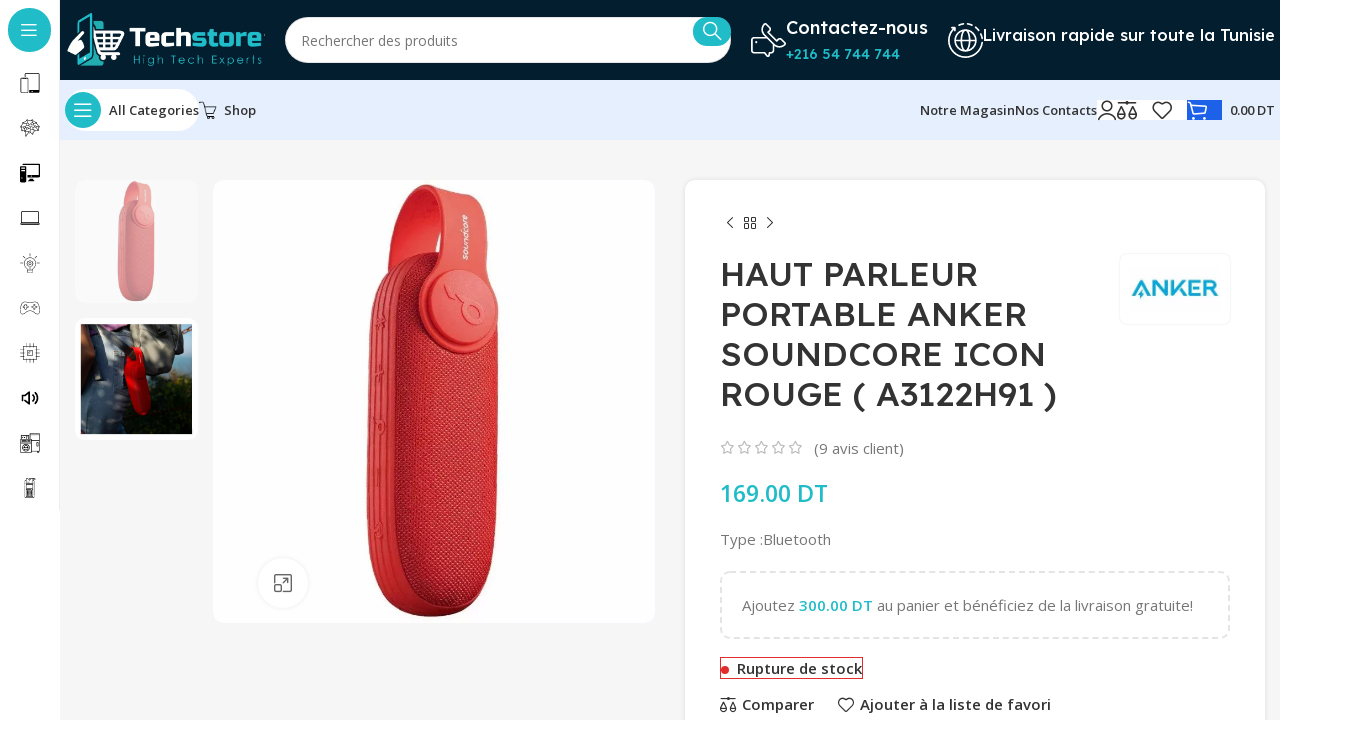

--- FILE ---
content_type: text/html; charset=UTF-8
request_url: https://tech-store.tn/product/haut-parleur-portable-anker-soundcore-icon-rouge-a3122h91/
body_size: 36653
content:
<!DOCTYPE html>
<html lang="fr-FR">
<head>
	<meta charset="UTF-8">
	<link rel="profile" href="https://gmpg.org/xfn/11">
	<link rel="pingback" href="https://tech-store.tn/xmlrpc.php">

	<meta name='robots' content='index, follow, max-image-preview:large, max-snippet:-1, max-video-preview:-1' />

	<!-- This site is optimized with the Yoast SEO Premium plugin v22.8 (Yoast SEO v23.5) - https://yoast.com/wordpress/plugins/seo/ -->
	<title>HAUT PARLEUR PORTABLE ANKER SOUNDCORE ICON ROUGE ( A3122H91 ) - Techstore</title>
	<meta name="description" content="Type :Bluetooth" />
	<link rel="canonical" href="https://tech-store.tn/product/haut-parleur-portable-anker-soundcore-icon-rouge-a3122h91/" />
	<meta property="og:locale" content="fr_FR" />
	<meta property="og:type" content="product" />
	<meta property="og:title" content="HAUT PARLEUR PORTABLE ANKER SOUNDCORE ICON ROUGE ( A3122H91 )" />
	<meta property="og:description" content="Type :Bluetooth" />
	<meta property="og:url" content="https://tech-store.tn/product/haut-parleur-portable-anker-soundcore-icon-rouge-a3122h91/" />
	<meta property="og:site_name" content="Techstore" />
	<meta property="article:modified_time" content="2024-06-24T12:13:08+00:00" />
	<meta property="og:image" content="https://tech-store.tn/wp-content/uploads/2021/10/haut-parleur-portable-anker-soundcore-icon-rouge-A3122H91.jpg" />
	<meta property="og:image:width" content="800" />
	<meta property="og:image:height" content="800" />
	<meta property="og:image:type" content="image/jpeg" /><meta property="og:image" content="https://tech-store.tn/wp-content/uploads/2021/10/haut-parleur-portable-anker-soundcore-icon-rouge-A3122H91-1.webp" />
	<meta property="og:image:width" content="800" />
	<meta property="og:image:height" content="800" />
	<meta property="og:image:type" content="image/webp" />
	<meta name="twitter:card" content="summary_large_image" />
	<meta name="twitter:label1" content="Prix" />
	<meta name="twitter:data1" content="169.00&nbsp;DT" />
	<meta name="twitter:label2" content="Disponibilité" />
	<meta name="twitter:data2" content="Rupture de stock" />
	<script type="application/ld+json" class="yoast-schema-graph">{"@context":"https://schema.org","@graph":[{"@type":["WebPage","ItemPage"],"@id":"https://tech-store.tn/product/haut-parleur-portable-anker-soundcore-icon-rouge-a3122h91/","url":"https://tech-store.tn/product/haut-parleur-portable-anker-soundcore-icon-rouge-a3122h91/","name":"HAUT PARLEUR PORTABLE ANKER SOUNDCORE ICON ROUGE ( A3122H91 ) - Techstore","isPartOf":{"@id":"https://tech-store.tn/#website"},"primaryImageOfPage":{"@id":"https://tech-store.tn/product/haut-parleur-portable-anker-soundcore-icon-rouge-a3122h91/#primaryimage"},"image":{"@id":"https://tech-store.tn/product/haut-parleur-portable-anker-soundcore-icon-rouge-a3122h91/#primaryimage"},"thumbnailUrl":"https://tech-store.tn/wp-content/uploads/2021/10/haut-parleur-portable-anker-soundcore-icon-rouge-A3122H91.webp","breadcrumb":{"@id":"https://tech-store.tn/product/haut-parleur-portable-anker-soundcore-icon-rouge-a3122h91/#breadcrumb"},"inLanguage":"fr-FR","potentialAction":{"@type":"BuyAction","target":"https://tech-store.tn/product/haut-parleur-portable-anker-soundcore-icon-rouge-a3122h91/"}},{"@type":"ImageObject","inLanguage":"fr-FR","@id":"https://tech-store.tn/product/haut-parleur-portable-anker-soundcore-icon-rouge-a3122h91/#primaryimage","url":"https://tech-store.tn/wp-content/uploads/2021/10/haut-parleur-portable-anker-soundcore-icon-rouge-A3122H91.webp","contentUrl":"https://tech-store.tn/wp-content/uploads/2021/10/haut-parleur-portable-anker-soundcore-icon-rouge-A3122H91.webp","width":800,"height":800},{"@type":"BreadcrumbList","@id":"https://tech-store.tn/product/haut-parleur-portable-anker-soundcore-icon-rouge-a3122h91/#breadcrumb","itemListElement":[{"@type":"ListItem","position":1,"name":"Home","item":"https://tech-store.tn/"},{"@type":"ListItem","position":2,"name":"Shop","item":"https://tech-store.tn/shop-2/"},{"@type":"ListItem","position":3,"name":"HAUT PARLEUR PORTABLE ANKER SOUNDCORE ICON ROUGE ( A3122H91 )"}]},{"@type":"WebSite","@id":"https://tech-store.tn/#website","url":"https://tech-store.tn/","name":"TECHSTORE","description":"","publisher":{"@id":"https://tech-store.tn/#organization"},"potentialAction":[{"@type":"SearchAction","target":{"@type":"EntryPoint","urlTemplate":"https://tech-store.tn/?s={search_term_string}"},"query-input":{"@type":"PropertyValueSpecification","valueRequired":true,"valueName":"search_term_string"}}],"inLanguage":"fr-FR"},{"@type":"Organization","@id":"https://tech-store.tn/#organization","name":"TECH STORE","url":"https://tech-store.tn/","logo":{"@type":"ImageObject","inLanguage":"fr-FR","@id":"https://tech-store.tn/#/schema/logo/image/","url":"https://tech-store.tn/wp-content/uploads/2023/09/cropped-logo-techstore-012.png","contentUrl":"https://tech-store.tn/wp-content/uploads/2023/09/cropped-logo-techstore-012.png","width":512,"height":512,"caption":"TECH STORE"},"image":{"@id":"https://tech-store.tn/#/schema/logo/image/"},"sameAs":["https://www.facebook.com/Techstore.tunisie"],"ownershipFundingInfo":"https://tech-store.tn/stores/"}]}</script>
	<meta property="product:brand" content="Anker" />
	<meta property="product:price:amount" content="169.00" />
	<meta property="product:price:currency" content="TND" />
	<meta property="og:availability" content="out of stock" />
	<meta property="product:availability" content="out of stock" />
	<meta property="product:condition" content="new" />
	<!-- / Yoast SEO Premium plugin. -->


<link rel='dns-prefetch' href='//www.googletagmanager.com' />
<link rel='dns-prefetch' href='//fonts.googleapis.com' />
<link rel="alternate" type="application/rss+xml" title="Techstore &raquo; Flux" href="https://tech-store.tn/feed/" />
<link rel="alternate" type="application/rss+xml" title="Techstore &raquo; Flux des commentaires" href="https://tech-store.tn/comments/feed/" />
<link rel="alternate" type="application/rss+xml" title="Techstore &raquo; HAUT PARLEUR PORTABLE ANKER SOUNDCORE ICON ROUGE ( A3122H91 ) Flux des commentaires" href="https://tech-store.tn/product/haut-parleur-portable-anker-soundcore-icon-rouge-a3122h91/feed/" />
<link rel="alternate" title="oEmbed (JSON)" type="application/json+oembed" href="https://tech-store.tn/wp-json/oembed/1.0/embed?url=https%3A%2F%2Ftech-store.tn%2Fproduct%2Fhaut-parleur-portable-anker-soundcore-icon-rouge-a3122h91%2F" />
<link rel="alternate" title="oEmbed (XML)" type="text/xml+oembed" href="https://tech-store.tn/wp-json/oembed/1.0/embed?url=https%3A%2F%2Ftech-store.tn%2Fproduct%2Fhaut-parleur-portable-anker-soundcore-icon-rouge-a3122h91%2F&#038;format=xml" />
		<!-- This site uses the Google Analytics by MonsterInsights plugin v9.1.1 - Using Analytics tracking - https://www.monsterinsights.com/ -->
							<script src="//www.googletagmanager.com/gtag/js?id=G-2GVJBG2Y2P"  data-cfasync="false" data-wpfc-render="false" type="text/javascript" async></script>
			<script data-cfasync="false" data-wpfc-render="false" type="text/javascript">
				var mi_version = '9.1.1';
				var mi_track_user = true;
				var mi_no_track_reason = '';
								var MonsterInsightsDefaultLocations = {"page_location":"https:\/\/tech-store.tn\/product\/haut-parleur-portable-anker-soundcore-icon-rouge-a3122h91\/"};
				if ( typeof MonsterInsightsPrivacyGuardFilter === 'function' ) {
					var MonsterInsightsLocations = (typeof MonsterInsightsExcludeQuery === 'object') ? MonsterInsightsPrivacyGuardFilter( MonsterInsightsExcludeQuery ) : MonsterInsightsPrivacyGuardFilter( MonsterInsightsDefaultLocations );
				} else {
					var MonsterInsightsLocations = (typeof MonsterInsightsExcludeQuery === 'object') ? MonsterInsightsExcludeQuery : MonsterInsightsDefaultLocations;
				}

								var disableStrs = [
										'ga-disable-G-2GVJBG2Y2P',
									];

				/* Function to detect opted out users */
				function __gtagTrackerIsOptedOut() {
					for (var index = 0; index < disableStrs.length; index++) {
						if (document.cookie.indexOf(disableStrs[index] + '=true') > -1) {
							return true;
						}
					}

					return false;
				}

				/* Disable tracking if the opt-out cookie exists. */
				if (__gtagTrackerIsOptedOut()) {
					for (var index = 0; index < disableStrs.length; index++) {
						window[disableStrs[index]] = true;
					}
				}

				/* Opt-out function */
				function __gtagTrackerOptout() {
					for (var index = 0; index < disableStrs.length; index++) {
						document.cookie = disableStrs[index] + '=true; expires=Thu, 31 Dec 2099 23:59:59 UTC; path=/';
						window[disableStrs[index]] = true;
					}
				}

				if ('undefined' === typeof gaOptout) {
					function gaOptout() {
						__gtagTrackerOptout();
					}
				}
								window.dataLayer = window.dataLayer || [];

				window.MonsterInsightsDualTracker = {
					helpers: {},
					trackers: {},
				};
				if (mi_track_user) {
					function __gtagDataLayer() {
						dataLayer.push(arguments);
					}

					function __gtagTracker(type, name, parameters) {
						if (!parameters) {
							parameters = {};
						}

						if (parameters.send_to) {
							__gtagDataLayer.apply(null, arguments);
							return;
						}

						if (type === 'event') {
														parameters.send_to = monsterinsights_frontend.v4_id;
							var hookName = name;
							if (typeof parameters['event_category'] !== 'undefined') {
								hookName = parameters['event_category'] + ':' + name;
							}

							if (typeof MonsterInsightsDualTracker.trackers[hookName] !== 'undefined') {
								MonsterInsightsDualTracker.trackers[hookName](parameters);
							} else {
								__gtagDataLayer('event', name, parameters);
							}
							
						} else {
							__gtagDataLayer.apply(null, arguments);
						}
					}

					__gtagTracker('js', new Date());
					__gtagTracker('set', {
						'developer_id.dZGIzZG': true,
											});
					if ( MonsterInsightsLocations.page_location ) {
						__gtagTracker('set', MonsterInsightsLocations);
					}
										__gtagTracker('config', 'G-2GVJBG2Y2P', {"forceSSL":"true","link_attribution":"true"} );
															window.gtag = __gtagTracker;										(function () {
						/* https://developers.google.com/analytics/devguides/collection/analyticsjs/ */
						/* ga and __gaTracker compatibility shim. */
						var noopfn = function () {
							return null;
						};
						var newtracker = function () {
							return new Tracker();
						};
						var Tracker = function () {
							return null;
						};
						var p = Tracker.prototype;
						p.get = noopfn;
						p.set = noopfn;
						p.send = function () {
							var args = Array.prototype.slice.call(arguments);
							args.unshift('send');
							__gaTracker.apply(null, args);
						};
						var __gaTracker = function () {
							var len = arguments.length;
							if (len === 0) {
								return;
							}
							var f = arguments[len - 1];
							if (typeof f !== 'object' || f === null || typeof f.hitCallback !== 'function') {
								if ('send' === arguments[0]) {
									var hitConverted, hitObject = false, action;
									if ('event' === arguments[1]) {
										if ('undefined' !== typeof arguments[3]) {
											hitObject = {
												'eventAction': arguments[3],
												'eventCategory': arguments[2],
												'eventLabel': arguments[4],
												'value': arguments[5] ? arguments[5] : 1,
											}
										}
									}
									if ('pageview' === arguments[1]) {
										if ('undefined' !== typeof arguments[2]) {
											hitObject = {
												'eventAction': 'page_view',
												'page_path': arguments[2],
											}
										}
									}
									if (typeof arguments[2] === 'object') {
										hitObject = arguments[2];
									}
									if (typeof arguments[5] === 'object') {
										Object.assign(hitObject, arguments[5]);
									}
									if ('undefined' !== typeof arguments[1].hitType) {
										hitObject = arguments[1];
										if ('pageview' === hitObject.hitType) {
											hitObject.eventAction = 'page_view';
										}
									}
									if (hitObject) {
										action = 'timing' === arguments[1].hitType ? 'timing_complete' : hitObject.eventAction;
										hitConverted = mapArgs(hitObject);
										__gtagTracker('event', action, hitConverted);
									}
								}
								return;
							}

							function mapArgs(args) {
								var arg, hit = {};
								var gaMap = {
									'eventCategory': 'event_category',
									'eventAction': 'event_action',
									'eventLabel': 'event_label',
									'eventValue': 'event_value',
									'nonInteraction': 'non_interaction',
									'timingCategory': 'event_category',
									'timingVar': 'name',
									'timingValue': 'value',
									'timingLabel': 'event_label',
									'page': 'page_path',
									'location': 'page_location',
									'title': 'page_title',
									'referrer' : 'page_referrer',
								};
								for (arg in args) {
																		if (!(!args.hasOwnProperty(arg) || !gaMap.hasOwnProperty(arg))) {
										hit[gaMap[arg]] = args[arg];
									} else {
										hit[arg] = args[arg];
									}
								}
								return hit;
							}

							try {
								f.hitCallback();
							} catch (ex) {
							}
						};
						__gaTracker.create = newtracker;
						__gaTracker.getByName = newtracker;
						__gaTracker.getAll = function () {
							return [];
						};
						__gaTracker.remove = noopfn;
						__gaTracker.loaded = true;
						window['__gaTracker'] = __gaTracker;
					})();
									} else {
										console.log("");
					(function () {
						function __gtagTracker() {
							return null;
						}

						window['__gtagTracker'] = __gtagTracker;
						window['gtag'] = __gtagTracker;
					})();
									}
			</script>
				<!-- / Google Analytics by MonsterInsights -->
		<style id='wp-img-auto-sizes-contain-inline-css' type='text/css'>
img:is([sizes=auto i],[sizes^="auto," i]){contain-intrinsic-size:3000px 1500px}
/*# sourceURL=wp-img-auto-sizes-contain-inline-css */
</style>
<style id='woocommerce-inline-inline-css' type='text/css'>
.woocommerce form .form-row .required { visibility: visible; }
/*# sourceURL=woocommerce-inline-inline-css */
</style>
<link data-minify="1" rel='stylesheet' id='brands-styles-css' href='https://tech-store.tn/wp-content/cache/min/1/wp-content/plugins/woocommerce/assets/css/brands.css?ver=1735986416' type='text/css' media='all' />
<link data-minify="1" rel='stylesheet' id='flexible-shipping-free-shipping-css' href='https://tech-store.tn/wp-content/cache/min/1/wp-content/plugins/flexible-shipping/assets/dist/css/free-shipping.css?ver=1735986416' type='text/css' media='all' />
<link data-minify="1" rel='stylesheet' id='js_composer_front-css' href='https://tech-store.tn/wp-content/cache/min/1/wp-content/plugins/js_composer/assets/css/js_composer.min.css?ver=1735986416' type='text/css' media='all' />
<link rel='stylesheet' id='bootstrap-css' href='https://tech-store.tn/wp-content/themes/woodmart/css/bootstrap-light.min.css?ver=7.3.1' type='text/css' media='all' />
<link rel='stylesheet' id='woodmart-style-css' href='https://tech-store.tn/wp-content/themes/woodmart/css/parts/base.min.css?ver=7.3.1' type='text/css' media='all' />
<link rel='stylesheet' id='wd-widget-recent-post-comments-css' href='https://tech-store.tn/wp-content/themes/woodmart/css/parts/widget-recent-post-comments.min.css?ver=7.3.1' type='text/css' media='all' />
<link rel='stylesheet' id='wd-widget-wd-recent-posts-css' href='https://tech-store.tn/wp-content/themes/woodmart/css/parts/widget-wd-recent-posts.min.css?ver=7.3.1' type='text/css' media='all' />
<link rel='stylesheet' id='wd-widget-nav-css' href='https://tech-store.tn/wp-content/themes/woodmart/css/parts/widget-nav.min.css?ver=7.3.1' type='text/css' media='all' />
<link rel='stylesheet' id='wd-widget-wd-layered-nav-css' href='https://tech-store.tn/wp-content/themes/woodmart/css/parts/woo-widget-wd-layered-nav.min.css?ver=7.3.1' type='text/css' media='all' />
<link rel='stylesheet' id='wd-woo-mod-swatches-base-css' href='https://tech-store.tn/wp-content/themes/woodmart/css/parts/woo-mod-swatches-base.min.css?ver=7.3.1' type='text/css' media='all' />
<link rel='stylesheet' id='wd-woo-mod-swatches-filter-css' href='https://tech-store.tn/wp-content/themes/woodmart/css/parts/woo-mod-swatches-filter.min.css?ver=7.3.1' type='text/css' media='all' />
<link rel='stylesheet' id='wd-widget-layered-nav-stock-status-css' href='https://tech-store.tn/wp-content/themes/woodmart/css/parts/woo-widget-layered-nav-stock-status.min.css?ver=7.3.1' type='text/css' media='all' />
<link rel='stylesheet' id='wd-widget-slider-price-filter-css' href='https://tech-store.tn/wp-content/themes/woodmart/css/parts/woo-widget-slider-price-filter.min.css?ver=7.3.1' type='text/css' media='all' />
<link rel='stylesheet' id='wd-wpcf7-css' href='https://tech-store.tn/wp-content/themes/woodmart/css/parts/int-wpcf7.min.css?ver=7.3.1' type='text/css' media='all' />
<link rel='stylesheet' id='wd-wpbakery-base-css' href='https://tech-store.tn/wp-content/themes/woodmart/css/parts/int-wpb-base.min.css?ver=7.3.1' type='text/css' media='all' />
<link rel='stylesheet' id='wd-wpbakery-base-deprecated-css' href='https://tech-store.tn/wp-content/themes/woodmart/css/parts/int-wpb-base-deprecated.min.css?ver=7.3.1' type='text/css' media='all' />
<link rel='stylesheet' id='wd-woocommerce-base-css' href='https://tech-store.tn/wp-content/themes/woodmart/css/parts/woocommerce-base.min.css?ver=7.3.1' type='text/css' media='all' />
<link rel='stylesheet' id='wd-mod-star-rating-css' href='https://tech-store.tn/wp-content/themes/woodmart/css/parts/mod-star-rating.min.css?ver=7.3.1' type='text/css' media='all' />
<link rel='stylesheet' id='wd-woo-el-track-order-css' href='https://tech-store.tn/wp-content/themes/woodmart/css/parts/woo-el-track-order.min.css?ver=7.3.1' type='text/css' media='all' />
<link rel='stylesheet' id='wd-woo-mod-quantity-css' href='https://tech-store.tn/wp-content/themes/woodmart/css/parts/woo-mod-quantity.min.css?ver=7.3.1' type='text/css' media='all' />
<link rel='stylesheet' id='wd-woo-opt-free-progress-bar-css' href='https://tech-store.tn/wp-content/themes/woodmart/css/parts/woo-opt-free-progress-bar.min.css?ver=7.3.1' type='text/css' media='all' />
<link rel='stylesheet' id='wd-woo-mod-progress-bar-css' href='https://tech-store.tn/wp-content/themes/woodmart/css/parts/woo-mod-progress-bar.min.css?ver=7.3.1' type='text/css' media='all' />
<link rel='stylesheet' id='wd-woo-single-prod-el-base-css' href='https://tech-store.tn/wp-content/themes/woodmart/css/parts/woo-single-prod-el-base.min.css?ver=7.3.1' type='text/css' media='all' />
<link rel='stylesheet' id='wd-woo-mod-stock-status-css' href='https://tech-store.tn/wp-content/themes/woodmart/css/parts/woo-mod-stock-status.min.css?ver=7.3.1' type='text/css' media='all' />
<link rel='stylesheet' id='wd-woo-mod-shop-attributes-css' href='https://tech-store.tn/wp-content/themes/woodmart/css/parts/woo-mod-shop-attributes.min.css?ver=7.3.1' type='text/css' media='all' />
<link rel='stylesheet' id='wd-mod-nav-vertical-css' href='https://tech-store.tn/wp-content/themes/woodmart/css/parts/mod-nav-vertical.min.css?ver=7.3.1' type='text/css' media='all' />
<link rel='stylesheet' id='wd-sticky-nav-css' href='https://tech-store.tn/wp-content/themes/woodmart/css/parts/opt-sticky-nav.min.css?ver=7.3.1' type='text/css' media='all' />
<link rel='stylesheet' id='wd-dropdown-full-height-css' href='https://tech-store.tn/wp-content/themes/woodmart/css/parts/mod-dropdown-full-height.min.css?ver=7.3.1' type='text/css' media='all' />
<link rel='stylesheet' id='wd-header-mod-content-calc-css' href='https://tech-store.tn/wp-content/themes/woodmart/css/parts/header-mod-content-calc.min.css?ver=7.3.1' type='text/css' media='all' />
<link rel='stylesheet' id='wd-mod-nav-menu-label-css' href='https://tech-store.tn/wp-content/themes/woodmart/css/parts/mod-nav-menu-label.min.css?ver=7.3.1' type='text/css' media='all' />
<link rel='stylesheet' id='wd-banner-css' href='https://tech-store.tn/wp-content/themes/woodmart/css/parts/wpb-el-banner.min.css?ver=7.3.1' type='text/css' media='all' />
<link rel='stylesheet' id='wd-banner-hover-zoom-css' href='https://tech-store.tn/wp-content/themes/woodmart/css/parts/el-banner-hover-zoom.min.css?ver=7.3.1' type='text/css' media='all' />
<link rel='stylesheet' id='wd-mod-highlighted-text-css' href='https://tech-store.tn/wp-content/themes/woodmart/css/parts/mod-highlighted-text.min.css?ver=7.3.1' type='text/css' media='all' />
<link rel='stylesheet' id='wd-section-title-css' href='https://tech-store.tn/wp-content/themes/woodmart/css/parts/el-section-title.min.css?ver=7.3.1' type='text/css' media='all' />
<link rel='stylesheet' id='wd-header-base-css' href='https://tech-store.tn/wp-content/themes/woodmart/css/parts/header-base.min.css?ver=7.3.1' type='text/css' media='all' />
<link rel='stylesheet' id='wd-mod-tools-css' href='https://tech-store.tn/wp-content/themes/woodmart/css/parts/mod-tools.min.css?ver=7.3.1' type='text/css' media='all' />
<link rel='stylesheet' id='wd-header-search-css' href='https://tech-store.tn/wp-content/themes/woodmart/css/parts/header-el-search.min.css?ver=7.3.1' type='text/css' media='all' />
<link rel='stylesheet' id='wd-header-search-form-css' href='https://tech-store.tn/wp-content/themes/woodmart/css/parts/header-el-search-form.min.css?ver=7.3.1' type='text/css' media='all' />
<link rel='stylesheet' id='wd-wd-search-results-css' href='https://tech-store.tn/wp-content/themes/woodmart/css/parts/wd-search-results.min.css?ver=7.3.1' type='text/css' media='all' />
<link rel='stylesheet' id='wd-wd-search-form-css' href='https://tech-store.tn/wp-content/themes/woodmart/css/parts/wd-search-form.min.css?ver=7.3.1' type='text/css' media='all' />
<link rel='stylesheet' id='wd-header-elements-base-css' href='https://tech-store.tn/wp-content/themes/woodmart/css/parts/header-el-base.min.css?ver=7.3.1' type='text/css' media='all' />
<link rel='stylesheet' id='wd-info-box-css' href='https://tech-store.tn/wp-content/themes/woodmart/css/parts/el-info-box.min.css?ver=7.3.1' type='text/css' media='all' />
<link rel='stylesheet' id='wd-mod-tools-design-8-css' href='https://tech-store.tn/wp-content/themes/woodmart/css/parts/mod-tools-design-8.min.css?ver=7.3.1' type='text/css' media='all' />
<link rel='stylesheet' id='wd-woo-mod-login-form-css' href='https://tech-store.tn/wp-content/themes/woodmart/css/parts/woo-mod-login-form.min.css?ver=7.3.1' type='text/css' media='all' />
<link rel='stylesheet' id='wd-header-my-account-css' href='https://tech-store.tn/wp-content/themes/woodmart/css/parts/header-el-my-account.min.css?ver=7.3.1' type='text/css' media='all' />
<link rel='stylesheet' id='wd-header-cart-side-css' href='https://tech-store.tn/wp-content/themes/woodmart/css/parts/header-el-cart-side.min.css?ver=7.3.1' type='text/css' media='all' />
<link rel='stylesheet' id='wd-header-cart-css' href='https://tech-store.tn/wp-content/themes/woodmart/css/parts/header-el-cart.min.css?ver=7.3.1' type='text/css' media='all' />
<link rel='stylesheet' id='wd-widget-shopping-cart-css' href='https://tech-store.tn/wp-content/themes/woodmart/css/parts/woo-widget-shopping-cart.min.css?ver=7.3.1' type='text/css' media='all' />
<link rel='stylesheet' id='wd-widget-product-list-css' href='https://tech-store.tn/wp-content/themes/woodmart/css/parts/woo-widget-product-list.min.css?ver=7.3.1' type='text/css' media='all' />
<link rel='stylesheet' id='wd-woo-single-prod-predefined-css' href='https://tech-store.tn/wp-content/themes/woodmart/css/parts/woo-single-prod-predefined.min.css?ver=7.3.1' type='text/css' media='all' />
<link rel='stylesheet' id='wd-woo-single-prod-and-quick-view-predefined-css' href='https://tech-store.tn/wp-content/themes/woodmart/css/parts/woo-single-prod-and-quick-view-predefined.min.css?ver=7.3.1' type='text/css' media='all' />
<link rel='stylesheet' id='wd-woo-single-prod-el-tabs-predefined-css' href='https://tech-store.tn/wp-content/themes/woodmart/css/parts/woo-single-prod-el-tabs-predefined.min.css?ver=7.3.1' type='text/css' media='all' />
<link rel='stylesheet' id='wd-woo-single-prod-opt-base-css' href='https://tech-store.tn/wp-content/themes/woodmart/css/parts/woo-single-prod-opt-base.min.css?ver=7.3.1' type='text/css' media='all' />
<link rel='stylesheet' id='wd-woo-single-prod-el-gallery-css' href='https://tech-store.tn/wp-content/themes/woodmart/css/parts/woo-single-prod-el-gallery.min.css?ver=7.3.1' type='text/css' media='all' />
<link rel='stylesheet' id='wd-woo-single-prod-el-gallery-opt-thumb-left-css' href='https://tech-store.tn/wp-content/themes/woodmart/css/parts/woo-single-prod-el-gallery-opt-thumb-left.min.css?ver=7.3.1' type='text/css' media='all' />
<link rel='stylesheet' id='wd-owl-carousel-css' href='https://tech-store.tn/wp-content/themes/woodmart/css/parts/lib-owl-carousel.min.css?ver=7.3.1' type='text/css' media='all' />
<link rel='stylesheet' id='wd-photoswipe-css' href='https://tech-store.tn/wp-content/themes/woodmart/css/parts/lib-photoswipe.min.css?ver=7.3.1' type='text/css' media='all' />
<link rel='stylesheet' id='wd-woo-single-prod-el-navigation-css' href='https://tech-store.tn/wp-content/themes/woodmart/css/parts/woo-single-prod-el-navigation.min.css?ver=7.3.1' type='text/css' media='all' />
<link rel='stylesheet' id='wd-social-icons-css' href='https://tech-store.tn/wp-content/themes/woodmart/css/parts/el-social-icons.min.css?ver=7.3.1' type='text/css' media='all' />
<link rel='stylesheet' id='wd-tabs-css' href='https://tech-store.tn/wp-content/themes/woodmart/css/parts/el-tabs.min.css?ver=7.3.1' type='text/css' media='all' />
<link rel='stylesheet' id='wd-woo-single-prod-el-tabs-opt-layout-tabs-css' href='https://tech-store.tn/wp-content/themes/woodmart/css/parts/woo-single-prod-el-tabs-opt-layout-tabs.min.css?ver=7.3.1' type='text/css' media='all' />
<link rel='stylesheet' id='wd-accordion-css' href='https://tech-store.tn/wp-content/themes/woodmart/css/parts/el-accordion.min.css?ver=7.3.1' type='text/css' media='all' />
<link rel='stylesheet' id='wd-woo-single-prod-el-reviews-css' href='https://tech-store.tn/wp-content/themes/woodmart/css/parts/woo-single-prod-el-reviews.min.css?ver=7.3.1' type='text/css' media='all' />
<link rel='stylesheet' id='wd-woo-single-prod-el-reviews-style-2-css' href='https://tech-store.tn/wp-content/themes/woodmart/css/parts/woo-single-prod-el-reviews-style-2.min.css?ver=7.3.1' type='text/css' media='all' />
<link rel='stylesheet' id='wd-mod-comments-css' href='https://tech-store.tn/wp-content/themes/woodmart/css/parts/mod-comments.min.css?ver=7.3.1' type='text/css' media='all' />
<link rel='stylesheet' id='wd-woo-single-prod-opt-rating-summary-css' href='https://tech-store.tn/wp-content/themes/woodmart/css/parts/woo-single-prod-opt-rating-summary.min.css?ver=7.3.1' type='text/css' media='all' />
<link rel='stylesheet' id='wd-woo-single-prod-opt-review-likes-css' href='https://tech-store.tn/wp-content/themes/woodmart/css/parts/woo-single-prod-opt-review-likes.min.css?ver=7.3.1' type='text/css' media='all' />
<link rel='stylesheet' id='wd-product-loop-css' href='https://tech-store.tn/wp-content/themes/woodmart/css/parts/woo-product-loop.min.css?ver=7.3.1' type='text/css' media='all' />
<link rel='stylesheet' id='wd-product-loop-fw-button-css' href='https://tech-store.tn/wp-content/themes/woodmart/css/parts/woo-prod-loop-fw-button.min.css?ver=7.3.1' type='text/css' media='all' />
<link rel='stylesheet' id='wd-woo-mod-add-btn-replace-css' href='https://tech-store.tn/wp-content/themes/woodmart/css/parts/woo-mod-add-btn-replace.min.css?ver=7.3.1' type='text/css' media='all' />
<link rel='stylesheet' id='wd-mod-more-description-css' href='https://tech-store.tn/wp-content/themes/woodmart/css/parts/mod-more-description.min.css?ver=7.3.1' type='text/css' media='all' />
<link rel='stylesheet' id='wd-woo-opt-products-bg-css' href='https://tech-store.tn/wp-content/themes/woodmart/css/parts/woo-opt-products-bg.min.css?ver=7.3.1' type='text/css' media='all' />
<link rel='stylesheet' id='wd-woo-opt-stretch-cont-css' href='https://tech-store.tn/wp-content/themes/woodmart/css/parts/woo-opt-stretch-cont.min.css?ver=7.3.1' type='text/css' media='all' />
<link rel='stylesheet' id='wd-mfp-popup-css' href='https://tech-store.tn/wp-content/themes/woodmart/css/parts/lib-magnific-popup.min.css?ver=7.3.1' type='text/css' media='all' />
<link rel='stylesheet' id='wd-woo-opt-grid-gallery-css' href='https://tech-store.tn/wp-content/themes/woodmart/css/parts/woo-opt-grid-gallery.min.css?ver=7.3.1' type='text/css' media='all' />
<link rel='stylesheet' id='wd-woo-mod-product-labels-css' href='https://tech-store.tn/wp-content/themes/woodmart/css/parts/woo-mod-product-labels.min.css?ver=7.3.1' type='text/css' media='all' />
<link rel='stylesheet' id='wd-footer-base-css' href='https://tech-store.tn/wp-content/themes/woodmart/css/parts/footer-base.min.css?ver=7.3.1' type='text/css' media='all' />
<link rel='stylesheet' id='wd-text-block-css' href='https://tech-store.tn/wp-content/themes/woodmart/css/parts/el-text-block.min.css?ver=7.3.1' type='text/css' media='all' />
<link rel='stylesheet' id='wd-scroll-top-css' href='https://tech-store.tn/wp-content/themes/woodmart/css/parts/opt-scrolltotop.min.css?ver=7.3.1' type='text/css' media='all' />
<link rel='stylesheet' id='wd-header-my-account-sidebar-css' href='https://tech-store.tn/wp-content/themes/woodmart/css/parts/header-el-my-account-sidebar.min.css?ver=7.3.1' type='text/css' media='all' />
<link rel='stylesheet' id='wd-bottom-toolbar-css' href='https://tech-store.tn/wp-content/themes/woodmart/css/parts/opt-bottom-toolbar.min.css?ver=7.3.1' type='text/css' media='all' />
<link data-minify="1" rel='stylesheet' id='xts-style-theme_settings_default-css' href='https://tech-store.tn/wp-content/cache/min/1/wp-content/uploads/2023/11/xts-theme_settings_default-1701347008.css?ver=1735986416' type='text/css' media='all' />
<link rel='stylesheet' id='xts-google-fonts-css' href='https://fonts.googleapis.com/css?family=Open+Sans%3A400%2C600%7CLexend+Deca%3A400%2C600%2C500%2C700&#038;ver=7.3.1' type='text/css' media='all' />


<script type="text/javascript" src="https://tech-store.tn/wp-includes/js/jquery/jquery.min.js?ver=3.7.1" id="jquery-core-js" data-rocket-defer defer></script>


<script type="text/javascript" id="wc-add-to-cart-js-extra">
/* <![CDATA[ */
var wc_add_to_cart_params = {"ajax_url":"/wp-admin/admin-ajax.php","wc_ajax_url":"/?wc-ajax=%%endpoint%%","i18n_view_cart":"Voir le panier","cart_url":"https://tech-store.tn/cart/","is_cart":"","cart_redirect_after_add":"no"};
//# sourceURL=wc-add-to-cart-js-extra
/* ]]> */
</script>





<script type="text/javascript" id="woocommerce-js-extra">
/* <![CDATA[ */
var woocommerce_params = {"ajax_url":"/wp-admin/admin-ajax.php","wc_ajax_url":"/?wc-ajax=%%endpoint%%","i18n_password_show":"Afficher le mot de passe","i18n_password_hide":"Masquer le mot de passe"};
//# sourceURL=woocommerce-js-extra
/* ]]> */
</script>



<!-- Extrait de code de la balise Google (gtag.js) ajouté par Site Kit -->

<!-- Extrait Google Analytics ajouté par Site Kit -->
<script type="text/javascript" src="https://www.googletagmanager.com/gtag/js?id=GT-MJSXLMW" id="google_gtagjs-js" async></script>
<script type="text/javascript" id="google_gtagjs-js-after">
/* <![CDATA[ */
window.dataLayer = window.dataLayer || [];function gtag(){dataLayer.push(arguments);}
gtag("set","linker",{"domains":["tech-store.tn"]});
gtag("js", new Date());
gtag("set", "developer_id.dZTNiMT", true);
gtag("config", "GT-MJSXLMW");
//# sourceURL=google_gtagjs-js-after
/* ]]> */
</script>

<!-- Extrait de code de la balise Google de fin (gtag.js) ajouté par Site Kit -->


<link rel="https://api.w.org/" href="https://tech-store.tn/wp-json/" /><link rel="alternate" title="JSON" type="application/json" href="https://tech-store.tn/wp-json/wp/v2/product/4687" /><link rel="EditURI" type="application/rsd+xml" title="RSD" href="https://tech-store.tn/xmlrpc.php?rsd" />
<meta name="generator" content="WordPress 6.9" />
<meta name="generator" content="WooCommerce 10.4.3" />
<link rel='shortlink' href='https://tech-store.tn/?p=4687' />
<meta name="generator" content="Site Kit by Google 1.136.0" /><!-- Google site verification - Google for WooCommerce -->
<meta name="google-site-verification" content="YBpNYo8AG09sDp1KSuTLUIKezzJaYI_FulxcZ5Z0ZAI" />
					<meta name="viewport" content="width=device-width, initial-scale=1.0, maximum-scale=1.0, user-scalable=no">
										<noscript><style>.woocommerce-product-gallery{ opacity: 1 !important; }</style></noscript>
	<style type="text/css">.recentcomments a{display:inline !important;padding:0 !important;margin:0 !important;}</style><meta name="generator" content="Powered by WPBakery Page Builder - drag and drop page builder for WordPress."/>
<link rel="icon" href="https://tech-store.tn/wp-content/uploads/2023/09/cropped-logo-techstore-012-150x150.webp" sizes="32x32" />
<link rel="icon" href="https://tech-store.tn/wp-content/uploads/2023/09/cropped-logo-techstore-012-300x300.webp" sizes="192x192" />
<link rel="apple-touch-icon" href="https://tech-store.tn/wp-content/uploads/2023/09/cropped-logo-techstore-012-300x300.webp" />
<meta name="msapplication-TileImage" content="https://tech-store.tn/wp-content/uploads/2023/09/cropped-logo-techstore-012-300x300.webp" />
<style>
		
		</style><noscript><style> .wpb_animate_when_almost_visible { opacity: 1; }</style></noscript>			<style id="wd-style-header_171341-css" data-type="wd-style-header_171341">
				:root{
	--wd-top-bar-h: 0.001px;
	--wd-top-bar-sm-h: 0.001px;
	--wd-top-bar-sticky-h: 0.001px;

	--wd-header-general-h: 80px;
	--wd-header-general-sm-h: 60px;
	--wd-header-general-sticky-h: 60px;

	--wd-header-bottom-h: 60px;
	--wd-header-bottom-sm-h: 60px;
	--wd-header-bottom-sticky-h: 60px;

	--wd-header-clone-h: 0.001px;
}


.whb-sticked .whb-general-header .wd-dropdown {
	margin-top: 10px;
}

.whb-sticked .whb-general-header .wd-dropdown:after {
	height: 20px;
}

.whb-header-bottom .wd-dropdown {
	margin-top: 10px;
}

.whb-header-bottom .wd-dropdown:after {
	height: 20px;
}

.whb-sticked .whb-header-bottom .wd-dropdown {
	margin-top: 10px;
}

.whb-sticked .whb-header-bottom .wd-dropdown:after {
	height: 20px;
}

.whb-header .whb-header-bottom .wd-header-cats {
	margin-top: -0px;
	margin-bottom: -0px;
	height: calc(100% + 0px);
}


@media (min-width: 1025px) {
	
		.whb-general-header-inner {
		height: 80px;
		max-height: 80px;
	}

		.whb-sticked .whb-general-header-inner {
		height: 60px;
		max-height: 60px;
	}
		
		.whb-header-bottom-inner {
		height: 60px;
		max-height: 60px;
	}

		.whb-sticked .whb-header-bottom-inner {
		height: 60px;
		max-height: 60px;
	}
		
	
	}

@media (max-width: 1024px) {
	
		.whb-general-header-inner {
		height: 60px;
		max-height: 60px;
	}
	
		.whb-header-bottom-inner {
		height: 60px;
		max-height: 60px;
	}
	
	
	}
		
.whb-1yjd6g8pvqgh79uo6oce {
	--wd-form-brd-radius: 35px;
}
.whb-general-header {
	background-color: rgba(3, 30, 46, 1);
}

.whb-row .whb-2nv3hr31pqbmpz18ccjg.wd-tools-element .wd-tools-inner, .whb-row .whb-2nv3hr31pqbmpz18ccjg.wd-tools-element > a > .wd-tools-icon {
	color: rgba(51, 51, 51, 1);
	background-color: rgba(255, 255, 255, 1);
}
.whb-row .whb-2nv3hr31pqbmpz18ccjg.wd-tools-element:hover .wd-tools-inner, .whb-row .whb-2nv3hr31pqbmpz18ccjg.wd-tools-element:hover > a > .wd-tools-icon {
	color: rgba(51, 51, 51, 0.7);
}
.whb-2nv3hr31pqbmpz18ccjg.wd-tools-element.wd-design-8 .wd-tools-icon {
	color: rgba(255, 255, 255, 1);
	background-color: rgba(32, 188, 200, 1);
}
.whb-2nv3hr31pqbmpz18ccjg.wd-tools-element.wd-design-8:hover .wd-tools-icon {
	color: rgba(255, 255, 255, 0.7);
}
.whb-row .whb-7qrb5r43fmh57lkx4dry.wd-tools-element .wd-tools-inner, .whb-row .whb-7qrb5r43fmh57lkx4dry.wd-tools-element > a > .wd-tools-icon {
	color: rgba(51, 51, 51, 1);
	background-color: rgba(255, 255, 255, 1);
}
.whb-row .whb-7qrb5r43fmh57lkx4dry.wd-tools-element:hover .wd-tools-inner, .whb-row .whb-7qrb5r43fmh57lkx4dry.wd-tools-element:hover > a > .wd-tools-icon {
	color: rgba(51, 51, 51, 0.7);
	background-color: rgba(255, 255, 255, 1);
}
.whb-row .whb-ad86so27lcwwiziptdg2.wd-tools-element .wd-tools-inner, .whb-row .whb-ad86so27lcwwiziptdg2.wd-tools-element > a > .wd-tools-icon {
	color: rgba(51, 51, 51, 1);
	background-color: rgba(255, 255, 255, 1);
}
.whb-row .whb-ad86so27lcwwiziptdg2.wd-tools-element:hover .wd-tools-inner, .whb-row .whb-ad86so27lcwwiziptdg2.wd-tools-element:hover > a > .wd-tools-icon {
	color: rgba(51, 51, 51, 0.7);
}
.whb-row .whb-j9nqf397yrj3s8c855md.wd-tools-element .wd-tools-inner, .whb-row .whb-j9nqf397yrj3s8c855md.wd-tools-element > a > .wd-tools-icon {
	color: rgba(51, 51, 51, 1);
	background-color: rgba(255, 255, 255, 1);
}
.whb-row .whb-j9nqf397yrj3s8c855md.wd-tools-element:hover .wd-tools-inner, .whb-row .whb-j9nqf397yrj3s8c855md.wd-tools-element:hover > a > .wd-tools-icon {
	color: rgba(51, 51, 51, 0.7);
}
.whb-row .whb-eyi35wj5v52my2hec8de.wd-tools-element .wd-tools-inner, .whb-row .whb-eyi35wj5v52my2hec8de.wd-tools-element > a > .wd-tools-icon {
	color: rgba(255, 255, 255, 1);
	background-color: rgba(28, 97, 231, 1);
}
.whb-row .whb-eyi35wj5v52my2hec8de.wd-tools-element:hover .wd-tools-inner, .whb-row .whb-eyi35wj5v52my2hec8de.wd-tools-element:hover > a > .wd-tools-icon {
	color: rgba(255, 255, 255, 0.7);
	background-color: rgba(28, 97, 231, 1);
}
.whb-kv1cizir1p1hjpwwydal {
	--wd-form-brd-radius: 35px;
}
.whb-kv1cizir1p1hjpwwydal.wd-search-form.wd-header-search-form-mobile .searchform {
	--wd-form-bg: rgba(255, 255, 255, 1);
}
.whb-header-bottom {
	background-color: rgba(230, 239, 253, 1);
}
			</style>
			<style id="wpforms-css-vars-root">
				:root {
					--wpforms-field-border-radius: 3px;
--wpforms-field-border-style: solid;
--wpforms-field-border-size: 1px;
--wpforms-field-background-color: #ffffff;
--wpforms-field-border-color: rgba( 0, 0, 0, 0.25 );
--wpforms-field-border-color-spare: rgba( 0, 0, 0, 0.25 );
--wpforms-field-text-color: rgba( 0, 0, 0, 0.7 );
--wpforms-field-menu-color: #ffffff;
--wpforms-label-color: rgba( 0, 0, 0, 0.85 );
--wpforms-label-sublabel-color: rgba( 0, 0, 0, 0.55 );
--wpforms-label-error-color: #d63637;
--wpforms-button-border-radius: 3px;
--wpforms-button-border-style: none;
--wpforms-button-border-size: 1px;
--wpforms-button-background-color: #066aab;
--wpforms-button-border-color: #066aab;
--wpforms-button-text-color: #ffffff;
--wpforms-page-break-color: #066aab;
--wpforms-background-image: none;
--wpforms-background-position: center center;
--wpforms-background-repeat: no-repeat;
--wpforms-background-size: cover;
--wpforms-background-width: 100px;
--wpforms-background-height: 100px;
--wpforms-background-color: rgba( 0, 0, 0, 0 );
--wpforms-background-url: none;
--wpforms-container-padding: 0px;
--wpforms-container-border-style: none;
--wpforms-container-border-width: 1px;
--wpforms-container-border-color: #000000;
--wpforms-container-border-radius: 3px;
--wpforms-field-size-input-height: 43px;
--wpforms-field-size-input-spacing: 15px;
--wpforms-field-size-font-size: 16px;
--wpforms-field-size-line-height: 19px;
--wpforms-field-size-padding-h: 14px;
--wpforms-field-size-checkbox-size: 16px;
--wpforms-field-size-sublabel-spacing: 5px;
--wpforms-field-size-icon-size: 1;
--wpforms-label-size-font-size: 16px;
--wpforms-label-size-line-height: 19px;
--wpforms-label-size-sublabel-font-size: 14px;
--wpforms-label-size-sublabel-line-height: 17px;
--wpforms-button-size-font-size: 17px;
--wpforms-button-size-height: 41px;
--wpforms-button-size-padding-h: 15px;
--wpforms-button-size-margin-top: 10px;
--wpforms-container-shadow-size-box-shadow: none;

				}
			</style><style id='global-styles-inline-css' type='text/css'>
:root{--wp--preset--aspect-ratio--square: 1;--wp--preset--aspect-ratio--4-3: 4/3;--wp--preset--aspect-ratio--3-4: 3/4;--wp--preset--aspect-ratio--3-2: 3/2;--wp--preset--aspect-ratio--2-3: 2/3;--wp--preset--aspect-ratio--16-9: 16/9;--wp--preset--aspect-ratio--9-16: 9/16;--wp--preset--color--black: #000000;--wp--preset--color--cyan-bluish-gray: #abb8c3;--wp--preset--color--white: #ffffff;--wp--preset--color--pale-pink: #f78da7;--wp--preset--color--vivid-red: #cf2e2e;--wp--preset--color--luminous-vivid-orange: #ff6900;--wp--preset--color--luminous-vivid-amber: #fcb900;--wp--preset--color--light-green-cyan: #7bdcb5;--wp--preset--color--vivid-green-cyan: #00d084;--wp--preset--color--pale-cyan-blue: #8ed1fc;--wp--preset--color--vivid-cyan-blue: #0693e3;--wp--preset--color--vivid-purple: #9b51e0;--wp--preset--gradient--vivid-cyan-blue-to-vivid-purple: linear-gradient(135deg,rgb(6,147,227) 0%,rgb(155,81,224) 100%);--wp--preset--gradient--light-green-cyan-to-vivid-green-cyan: linear-gradient(135deg,rgb(122,220,180) 0%,rgb(0,208,130) 100%);--wp--preset--gradient--luminous-vivid-amber-to-luminous-vivid-orange: linear-gradient(135deg,rgb(252,185,0) 0%,rgb(255,105,0) 100%);--wp--preset--gradient--luminous-vivid-orange-to-vivid-red: linear-gradient(135deg,rgb(255,105,0) 0%,rgb(207,46,46) 100%);--wp--preset--gradient--very-light-gray-to-cyan-bluish-gray: linear-gradient(135deg,rgb(238,238,238) 0%,rgb(169,184,195) 100%);--wp--preset--gradient--cool-to-warm-spectrum: linear-gradient(135deg,rgb(74,234,220) 0%,rgb(151,120,209) 20%,rgb(207,42,186) 40%,rgb(238,44,130) 60%,rgb(251,105,98) 80%,rgb(254,248,76) 100%);--wp--preset--gradient--blush-light-purple: linear-gradient(135deg,rgb(255,206,236) 0%,rgb(152,150,240) 100%);--wp--preset--gradient--blush-bordeaux: linear-gradient(135deg,rgb(254,205,165) 0%,rgb(254,45,45) 50%,rgb(107,0,62) 100%);--wp--preset--gradient--luminous-dusk: linear-gradient(135deg,rgb(255,203,112) 0%,rgb(199,81,192) 50%,rgb(65,88,208) 100%);--wp--preset--gradient--pale-ocean: linear-gradient(135deg,rgb(255,245,203) 0%,rgb(182,227,212) 50%,rgb(51,167,181) 100%);--wp--preset--gradient--electric-grass: linear-gradient(135deg,rgb(202,248,128) 0%,rgb(113,206,126) 100%);--wp--preset--gradient--midnight: linear-gradient(135deg,rgb(2,3,129) 0%,rgb(40,116,252) 100%);--wp--preset--font-size--small: 13px;--wp--preset--font-size--medium: 20px;--wp--preset--font-size--large: 36px;--wp--preset--font-size--x-large: 42px;--wp--preset--spacing--20: 0.44rem;--wp--preset--spacing--30: 0.67rem;--wp--preset--spacing--40: 1rem;--wp--preset--spacing--50: 1.5rem;--wp--preset--spacing--60: 2.25rem;--wp--preset--spacing--70: 3.38rem;--wp--preset--spacing--80: 5.06rem;--wp--preset--shadow--natural: 6px 6px 9px rgba(0, 0, 0, 0.2);--wp--preset--shadow--deep: 12px 12px 50px rgba(0, 0, 0, 0.4);--wp--preset--shadow--sharp: 6px 6px 0px rgba(0, 0, 0, 0.2);--wp--preset--shadow--outlined: 6px 6px 0px -3px rgb(255, 255, 255), 6px 6px rgb(0, 0, 0);--wp--preset--shadow--crisp: 6px 6px 0px rgb(0, 0, 0);}:where(.is-layout-flex){gap: 0.5em;}:where(.is-layout-grid){gap: 0.5em;}body .is-layout-flex{display: flex;}.is-layout-flex{flex-wrap: wrap;align-items: center;}.is-layout-flex > :is(*, div){margin: 0;}body .is-layout-grid{display: grid;}.is-layout-grid > :is(*, div){margin: 0;}:where(.wp-block-columns.is-layout-flex){gap: 2em;}:where(.wp-block-columns.is-layout-grid){gap: 2em;}:where(.wp-block-post-template.is-layout-flex){gap: 1.25em;}:where(.wp-block-post-template.is-layout-grid){gap: 1.25em;}.has-black-color{color: var(--wp--preset--color--black) !important;}.has-cyan-bluish-gray-color{color: var(--wp--preset--color--cyan-bluish-gray) !important;}.has-white-color{color: var(--wp--preset--color--white) !important;}.has-pale-pink-color{color: var(--wp--preset--color--pale-pink) !important;}.has-vivid-red-color{color: var(--wp--preset--color--vivid-red) !important;}.has-luminous-vivid-orange-color{color: var(--wp--preset--color--luminous-vivid-orange) !important;}.has-luminous-vivid-amber-color{color: var(--wp--preset--color--luminous-vivid-amber) !important;}.has-light-green-cyan-color{color: var(--wp--preset--color--light-green-cyan) !important;}.has-vivid-green-cyan-color{color: var(--wp--preset--color--vivid-green-cyan) !important;}.has-pale-cyan-blue-color{color: var(--wp--preset--color--pale-cyan-blue) !important;}.has-vivid-cyan-blue-color{color: var(--wp--preset--color--vivid-cyan-blue) !important;}.has-vivid-purple-color{color: var(--wp--preset--color--vivid-purple) !important;}.has-black-background-color{background-color: var(--wp--preset--color--black) !important;}.has-cyan-bluish-gray-background-color{background-color: var(--wp--preset--color--cyan-bluish-gray) !important;}.has-white-background-color{background-color: var(--wp--preset--color--white) !important;}.has-pale-pink-background-color{background-color: var(--wp--preset--color--pale-pink) !important;}.has-vivid-red-background-color{background-color: var(--wp--preset--color--vivid-red) !important;}.has-luminous-vivid-orange-background-color{background-color: var(--wp--preset--color--luminous-vivid-orange) !important;}.has-luminous-vivid-amber-background-color{background-color: var(--wp--preset--color--luminous-vivid-amber) !important;}.has-light-green-cyan-background-color{background-color: var(--wp--preset--color--light-green-cyan) !important;}.has-vivid-green-cyan-background-color{background-color: var(--wp--preset--color--vivid-green-cyan) !important;}.has-pale-cyan-blue-background-color{background-color: var(--wp--preset--color--pale-cyan-blue) !important;}.has-vivid-cyan-blue-background-color{background-color: var(--wp--preset--color--vivid-cyan-blue) !important;}.has-vivid-purple-background-color{background-color: var(--wp--preset--color--vivid-purple) !important;}.has-black-border-color{border-color: var(--wp--preset--color--black) !important;}.has-cyan-bluish-gray-border-color{border-color: var(--wp--preset--color--cyan-bluish-gray) !important;}.has-white-border-color{border-color: var(--wp--preset--color--white) !important;}.has-pale-pink-border-color{border-color: var(--wp--preset--color--pale-pink) !important;}.has-vivid-red-border-color{border-color: var(--wp--preset--color--vivid-red) !important;}.has-luminous-vivid-orange-border-color{border-color: var(--wp--preset--color--luminous-vivid-orange) !important;}.has-luminous-vivid-amber-border-color{border-color: var(--wp--preset--color--luminous-vivid-amber) !important;}.has-light-green-cyan-border-color{border-color: var(--wp--preset--color--light-green-cyan) !important;}.has-vivid-green-cyan-border-color{border-color: var(--wp--preset--color--vivid-green-cyan) !important;}.has-pale-cyan-blue-border-color{border-color: var(--wp--preset--color--pale-cyan-blue) !important;}.has-vivid-cyan-blue-border-color{border-color: var(--wp--preset--color--vivid-cyan-blue) !important;}.has-vivid-purple-border-color{border-color: var(--wp--preset--color--vivid-purple) !important;}.has-vivid-cyan-blue-to-vivid-purple-gradient-background{background: var(--wp--preset--gradient--vivid-cyan-blue-to-vivid-purple) !important;}.has-light-green-cyan-to-vivid-green-cyan-gradient-background{background: var(--wp--preset--gradient--light-green-cyan-to-vivid-green-cyan) !important;}.has-luminous-vivid-amber-to-luminous-vivid-orange-gradient-background{background: var(--wp--preset--gradient--luminous-vivid-amber-to-luminous-vivid-orange) !important;}.has-luminous-vivid-orange-to-vivid-red-gradient-background{background: var(--wp--preset--gradient--luminous-vivid-orange-to-vivid-red) !important;}.has-very-light-gray-to-cyan-bluish-gray-gradient-background{background: var(--wp--preset--gradient--very-light-gray-to-cyan-bluish-gray) !important;}.has-cool-to-warm-spectrum-gradient-background{background: var(--wp--preset--gradient--cool-to-warm-spectrum) !important;}.has-blush-light-purple-gradient-background{background: var(--wp--preset--gradient--blush-light-purple) !important;}.has-blush-bordeaux-gradient-background{background: var(--wp--preset--gradient--blush-bordeaux) !important;}.has-luminous-dusk-gradient-background{background: var(--wp--preset--gradient--luminous-dusk) !important;}.has-pale-ocean-gradient-background{background: var(--wp--preset--gradient--pale-ocean) !important;}.has-electric-grass-gradient-background{background: var(--wp--preset--gradient--electric-grass) !important;}.has-midnight-gradient-background{background: var(--wp--preset--gradient--midnight) !important;}.has-small-font-size{font-size: var(--wp--preset--font-size--small) !important;}.has-medium-font-size{font-size: var(--wp--preset--font-size--medium) !important;}.has-large-font-size{font-size: var(--wp--preset--font-size--large) !important;}.has-x-large-font-size{font-size: var(--wp--preset--font-size--x-large) !important;}
/*# sourceURL=global-styles-inline-css */
</style>
<meta name="generator" content="WP Rocket 3.18.3" data-wpr-features="wpr_defer_js wpr_minify_concatenate_js wpr_minify_css wpr_desktop" /></head>

<body class="wp-singular product-template-default single single-product postid-4687 wp-theme-woodmart theme-woodmart woocommerce woocommerce-page woocommerce-no-js wrapper-custom  woodmart-product-design-default woodmart-product-sticky-on categories-accordion-on woodmart-archive-shop woodmart-ajax-shop-on offcanvas-sidebar-mobile offcanvas-sidebar-tablet sticky-toolbar-on wd-sticky-nav-enabled wpb-js-composer js-comp-ver-8.1 vc_responsive">
				
				<div data-rocket-location-hash="200db39ea0826ff4162cc82daaa858df" class="wd-sticky-nav wd-hide-md">
				<div data-rocket-location-hash="afd6d439cd9ee8fec8ed94cd43a99164" class="wd-sticky-nav-title">
					<span>
						All Categories					</span>
				</div>

				<ul id="menu-sticky-navigation-mega-electronics" class="menu wd-nav wd-nav-vertical wd-nav-sticky"><li id="menu-item-7194" class="menu-item menu-item-type-taxonomy menu-item-object-product_cat current-product-ancestor current-menu-parent current-product-parent menu-item-7194 item-level-0 menu-mega-dropdown wd-event-hover menu-item-has-children" style="--wd-dropdown-width: 270px;"><a href="https://tech-store.tn/product-category/telephone-et-tablette/" class="woodmart-nav-link"><img  src="https://tech-store.tn/wp-content/uploads/2024/09/tablet-704.svg" title="tablet-704" class="wd-nav-img" width="18" height="18"><span class="nav-link-text">Téléphone et Tablette</span></a>
<div class="wd-dropdown-menu wd-dropdown wd-design-full-height color-scheme-dark wd-scroll">

<div class="wd-scroll-content">

<div class="wd-dropdown-inner">

<div class="container">
<style data-type="vc_shortcodes-custom-css">.vc_custom_1668611600999{margin-top: -15px !important;margin-right: -30px !important;margin-bottom: 30px !important;margin-left: -30px !important;}.vc_custom_1696525499140{margin-bottom: -15px !important;}.vc_custom_1668516396162{margin-bottom: 10px !important;}.wd-rs-651ee6787467e{--wd-img-height: 340px;}#wd-651ee6787467e .banner-title{line-height:30px;font-size:20px;}</style><p><div class="vc_row wpb_row vc_row-fluid vc_custom_1668611600999 wd-rs-6374fe0c003f8"><div class="wpb_column vc_column_container vc_col-sm-12"><div class="vc_column-inner"><div class="wpb_wrapper">
			<ul class="wd-sub-menu wd-rs-651ede4b86c30 mega-menu-list wd-wpb vc_custom_1696525499140" >
				<li class="">
					<a >
						
						<span class="nav-link-text">
							Téléphone et Tablette						</span>
											</a>
					<ul class="sub-sub-menu">
						
		<li class="">
			<a href="https://tech-store.tn/product-category/telephone-et-tablette/smartphone/" title="">
				
				Smartphone							</a>
		</li>

		
		<li class="">
			<a href="https://tech-store.tn/product-category/telephone-et-tablette/tablette/" title="">
				
				Tablette							</a>
		</li>

		
		<li class="">
			<a href="https://tech-store.tn/product-category/telephone-et-tablette/telephone-portable/" title="">
				
				Téléphone Portable							</a>
		</li>

		
		<li class="">
			<a href="https://tech-store.tn/product-category/telephone-et-tablette/telephone-fixe/" title="">
				
				Téléphone Fixe							</a>
		</li>

							</ul>
				</li>
			</ul>

		<div class="vc_separator wpb_content_element vc_separator_align_center vc_sep_width_100 vc_sep_pos_align_center vc_separator_no_text vc_custom_1668516396162" ><span class="vc_sep_holder vc_sep_holder_l"><span style="border-color:rgb(0,0,0);border-color:rgba(0,0,0,0.11);" class="vc_sep_line"></span></span><span class="vc_sep_holder vc_sep_holder_r"><span style="border-color:rgb(0,0,0);border-color:rgba(0,0,0,0.11);" class="vc_sep_line"></span></span>
</div>		<div class="promo-banner-wrapper  wd-rs-651ee6787467e ">
			<div id="wd-651ee6787467e" class="promo-banner  banner- banner-hover-zoom color-scheme-light banner-btn-size-default banner-btn-style-default  with-btn banner-btn-position-static cursor-pointer wd-underline-colored"				 onclick="window.location.href='https://tech-store.tn/product/smartphone-iplus-nu-65-2go-32go/'"			>
				<div class="main-wrapp-img">
					<div class="banner-image wd-bg-position-center" >
						<img width="671" height="377" src="https://tech-store.tn/wp-content/uploads/2022/12/nu-65-IPLUS.webp" class="attachment-full size-full" alt="" />					</div>
				</div>

				<div class="wrapper-content-banner wd-fill  wd-items-top wd-justify-center">
					<div class="content-banner  text-center">
						<div class="banner-subtitle subtitle-color-default subtitle-style-default wd-fontsize-xs wd-font-weight-700 font-alt">PRODUIT EN PROMOTION</div><h4 class="banner-title wd-font-weight- wd-fontsize-l">IPLUS NU65</h4>						
						
						<div class="banner-btn-wrapper"><div id="wd-696285767f56d" class="  wd-button-wrapper text-center"><a  class="btn btn-color-primary btn-style-default btn-style-semi-round btn-size-default">Acheter</a></div></div>					</div>
				</div>
							</div>
		</div>

		</div></div></div></div></p>

</div>

</div>

</div>

</div>
</li>
<li id="menu-item-7195" class="menu-item menu-item-type-taxonomy menu-item-object-product_cat menu-item-7195 item-level-0 menu-mega-dropdown wd-event-hover menu-item-has-children" style="--wd-dropdown-width: 270px;"><a href="https://tech-store.tn/product-category/accessoires/" class="woodmart-nav-link"><img  src="https://tech-store.tn/wp-content/uploads/2025/01/artificial-intelligence-deep-learning-network-22141.svg" title="artificial-intelligence-deep-learning-network-22141" class="wd-nav-img" width="18" height="18"><span class="nav-link-text">Accessoires</span></a>
<div class="wd-dropdown-menu wd-dropdown wd-design-full-height color-scheme-dark wd-scroll">

<div class="wd-scroll-content">

<div class="wd-dropdown-inner">

<div class="container">
<style data-type="vc_shortcodes-custom-css">.wd-rs-651ed8c339c12{--wd-img-height: 340px;}#wd-651ed8c339c12 .banner-title{color:#000000;}</style><p><div class="vc_row wpb_row vc_row-fluid"><div class="wpb_column vc_column_container vc_col-sm-12 wd-rs-66ec4f59e0ed5"><div class="vc_column-inner"><div class="wpb_wrapper">
			<ul class="wd-sub-menu wd-rs-651ed28c71043 mega-menu-list wd-wpb" >
				<li class="">
					<a >
						
						<span class="nav-link-text">
							Accessoire						</span>
											</a>
					<ul class="sub-sub-menu">
						
		<li class="">
			<a href="https://tech-store.tn/product-category/accessoires/smartwatch/" title="">
				
				SmartWatch							</a>
		</li>

		
		<li class="">
			<a href="https://tech-store.tn/product-category/accessoires/coques-et-protections/" title="">
				
				Coques et Protections							</a>
		</li>

		
		<li class="">
			<a href="https://tech-store.tn/product-category/accessoires/earbuds/" title="">
				
				Écouteurs Sans Fil Earbuds							</a>
		</li>

		
		<li class="">
			<a href="https://tech-store.tn/product-category/accessoires/chargeur-et-cable/" title="">
				
				Chargeur et Cable							</a>
		</li>

		
		<li class="">
			<a href="https://tech-store.tn/product-category/accessoires/power-bank/" title="">
				
				Power Bank							</a>
		</li>

		
		<li class="">
			<a href="https://tech-store.tn/product-category/casque/" title="">
				
				Casque							</a>
		</li>

		
		<li class="">
			<a href="https://tech-store.tn/product-category/accessoires/ecouteur/" title="">
				
				Écouteurs							</a>
		</li>

		
		<li class="">
			<a href="https://tech-store.tn/product-category/accessoires/ring-light/" title="">
				
				Ring Light							</a>
		</li>

		
		<li class="">
			<a href="https://tech-store.tn/product-category/accessoires/micro-sans-fil/" title="">
				
				Micro sans fil							</a>
		</li>

		
		<li class="">
			<a href="https://tech-store.tn/product-category/accessoires/divers/" title="">
				
				Divers							</a>
		</li>

		
		<li class="">
			<a href="https://tech-store.tn/product-category/accessoires/ventilateur-smartphone/" title="">
				
				Ventilateur Smartphone							</a>
		</li>

		
		<li class="">
			<a href="https://tech-store.tn/product-category/accessoires/support/" title="">
				
				Support							</a>
		</li>

							</ul>
				</li>
			</ul>

		<div class="vc_separator wpb_content_element vc_separator_align_center vc_sep_width_100 vc_sep_pos_align_center vc_separator_no_text" ><span class="vc_sep_holder vc_sep_holder_l"><span style="border-color:rgb(0,0,0);border-color:rgba(0,0,0,0.11);" class="vc_sep_line"></span></span><span class="vc_sep_holder vc_sep_holder_r"><span style="border-color:rgb(0,0,0);border-color:rgba(0,0,0,0.11);" class="vc_sep_line"></span></span>
</div>
			<ul class="wd-sub-menu wd-rs-651ed2727294c mega-menu-list wd-wpb" >
				<li class="">
					<a >
						
						<span class="nav-link-text">
							Accessoire voiture						</span>
											</a>
					<ul class="sub-sub-menu">
						
		<li class="">
			<a href="https://tech-store.tn/product-category/accessoire-voiture/support-voiture/" title="">
				
				Support Voiture							</a>
		</li>

		
		<li class="">
			<a href="https://tech-store.tn/product-category/accessoire-voiture/bluetooth/" title="">
				
				Bluetooth							</a>
		</li>

							</ul>
				</li>
			</ul>

		<div class="vc_separator wpb_content_element vc_separator_align_center vc_sep_width_100 vc_sep_pos_align_center vc_separator_no_text" ><span class="vc_sep_holder vc_sep_holder_l"><span style="border-color:rgb(0,0,0);border-color:rgba(0,0,0,0.11);" class="vc_sep_line"></span></span><span class="vc_sep_holder vc_sep_holder_r"><span style="border-color:rgb(0,0,0);border-color:rgba(0,0,0,0.11);" class="vc_sep_line"></span></span>
</div>
		<div id="wd-651ed8009a329" class="title-wrapper wd-wpb set-mb-s reset-last-child  wd-rs-651ed8009a329 wd-title-color-default wd-title-style-default text-center  wd-underline-colored">
			
			<div class="liner-continer">
				<h4 class="woodmart-title-container title  wd-font-weight- wd-fontsize-l" >Clé licence Microsoft Windows 11 Professionnel</h4>
							</div>
			
			
			
		</div>
		
				<div class="promo-banner-wrapper  wd-rs-651ed8c339c12 ">
			<div id="wd-651ed8c339c12" class="promo-banner  banner- banner-hover-zoom color-scheme-light banner-btn-size-default banner-btn-style-default  with-btn banner-btn-position-static cursor-pointer wd-underline-colored"				 onclick="window.location.href='https://tech-store.tn/product/cle-licence-microsoft-windows-11-professionnel-pro/'"			>
				<div class="main-wrapp-img">
					<div class="banner-image wd-bg-position-center" >
						<img width="1080" height="1080" src="https://tech-store.tn/wp-content/uploads/2022/12/LD0005950990.webp" class="attachment-full size-full" alt="" />					</div>
				</div>

				<div class="wrapper-content-banner wd-fill  wd-items-top wd-justify-left">
					<div class="content-banner  text-left">
												
						
						<div class="banner-btn-wrapper"><div id="wd-69628576811a3" class="  wd-button-wrapper text-left"><a  class="btn btn-color-primary btn-style-default btn-style-semi-round btn-size-default">Acheter</a></div></div>					</div>
				</div>
							</div>
		</div>

		</div></div></div></div><div class="vc_row wpb_row vc_row-fluid"><div class="wpb_column vc_column_container vc_col-sm-12"><div class="vc_column-inner"><div class="wpb_wrapper"></div></div></div></div></p>

</div>

</div>

</div>

</div>
</li>
<li id="menu-item-7488" class="menu-item menu-item-type-taxonomy menu-item-object-product_cat menu-item-7488 item-level-0 menu-simple-dropdown wd-event-hover" ><a href="https://tech-store.tn/product-category/pc-bureau/" class="woodmart-nav-link"><img  src="https://tech-store.tn/wp-content/uploads/2023/10/pc-computer-with-monitor_icon-icons.com_56249.svg" title="pc-computer-with-monitor_icon-icons.com_56249" class="wd-nav-img" width="18" height="18"><span class="nav-link-text">PC de Bureau</span></a></li>
<li id="menu-item-7199" class="menu-item menu-item-type-taxonomy menu-item-object-product_cat menu-item-7199 item-level-0 menu-simple-dropdown wd-event-hover" ><a href="https://tech-store.tn/product-category/pc-portable/" class="woodmart-nav-link"><img  src="https://tech-store.tn/wp-content/uploads/2025/01/laptop-699.svg" title="laptop-699" class="wd-nav-img" width="18" height="18"><span class="nav-link-text">Pc Portable</span></a></li>
<li id="menu-item-7198" class="menu-item menu-item-type-taxonomy menu-item-object-product_cat menu-item-7198 item-level-0 menu-mega-dropdown wd-event-hover menu-item-has-children" style="--wd-dropdown-width: 270px;"><a href="https://tech-store.tn/product-category/informatique/materiel-informatique/" class="woodmart-nav-link"><img  src="https://tech-store.tn/wp-content/uploads/2025/01/bulb-1179.svg" title="bulb-1179" class="wd-nav-img" width="18" height="18"><span class="nav-link-text">Informatique</span></a>
<div class="wd-dropdown-menu wd-dropdown wd-design-full-height color-scheme-dark wd-scroll">

<div class="wd-scroll-content">

<div class="wd-dropdown-inner">

<div class="container">
<p><div class="vc_row wpb_row vc_row-fluid"><div class="wpb_column vc_column_container vc_col-sm-12"><div class="vc_column-inner"><div class="wpb_wrapper">
			<ul class="wd-sub-menu wd-rs-652546730fa7a mega-menu-list wd-wpb" >
				<li class="">
					<a >
						
						<span class="nav-link-text">
							Matériel Informatique						</span>
											</a>
					<ul class="sub-sub-menu">
						
		<li class="">
			<a href="https://tech-store.tn/product-category/materiel-informatique/impression/" title="">
				
				Impression							</a>
		</li>

							</ul>
				</li>
			</ul>

		
			<ul class="wd-sub-menu wd-rs-66d88aae6ba72 mega-menu-list wd-wpb" >
				<li class="">
					<a href="https://tech-store.tn/product-category/informatique/accessoires-peripherique/" title="">
						
						<span class="nav-link-text">
							Accessoires &amp; Périphérique						</span>
											</a>
					<ul class="sub-sub-menu">
						
		<li class="">
			<a href="https://tech-store.tn/product-category/informatique/accessoires-peripherique/accessoires-ecran/" title="">
				
				Accessoires Ecran							</a>
		</li>

		
		<li class="">
			<a href="https://tech-store.tn/product-category/informatique/accessoires-peripherique/sacoche-sac-a-dos/" title="">
				
				Sacoche &amp; Sac à Dos							</a>
		</li>

		
		<li class="">
			<a href="https://tech-store.tn/product-category/informatique/accessoires-peripherique/souris-materiel-informatique/" title="">
				
				Souris							</a>
		</li>

		
		<li class="">
			<a href="https://tech-store.tn/product-category/informatique/accessoires-peripherique/cle-wifi-bluetooth/" title="">
				
				Clé Wifi | Bluetooth							</a>
		</li>

		
		<li class="">
			<a href="https://tech-store.tn/product-category/informatique/accessoires-peripherique/usb/" title="">
				
				Hub Usb							</a>
		</li>

		
		<li class="">
			<a href="https://tech-store.tn/product-category/materiel-informatique/micro-sd/" title="">
				
				Carte mémoire SD							</a>
		</li>

		
		<li class="">
			<a href="https://tech-store.tn/product-category/materiel-informatique/box-android/" title="">
				
				Box android							</a>
		</li>

		
		<li class="">
			<a href="https://tech-store.tn/product-category/informatique/accessoires-peripherique/pate-thermique/" title="">
				
				Pâte Thermique							</a>
		</li>

							</ul>
				</li>
			</ul>

		
			<ul class="wd-sub-menu wd-rs-66d8937514af6 mega-menu-list wd-wpb" >
				<li class="">
					<a href="https://tech-store.tn/product-category/informatique/securite-reseaux/" title="">
						
						<span class="nav-link-text">
							Sécurité &amp; Réseaux						</span>
											</a>
					<ul class="sub-sub-menu">
						
		<li class="">
			<a href="https://tech-store.tn/product-category/materiel-informatique/securite/" title="">
				
				Camera de Sécurité							</a>
		</li>

		
		<li class="">
			<a href="https://tech-store.tn/product-category/informatique/securite-reseaux/cable/" title="">
				
				Câble &amp; Adaptateur							</a>
		</li>

							</ul>
				</li>
			</ul>

		
			<ul class="wd-sub-menu wd-rs-67669c2b70b65 mega-menu-list wd-wpb" >
				<li class="">
					<a href="https://tech-store.tn/product-category/informatique/materiel-point-de-vente/" title="">
						
						<span class="nav-link-text">
							Matériel Point De Vente						</span>
											</a>
					<ul class="sub-sub-menu">
						
		<li class="">
			<a href="https://tech-store.tn/product-category/informatique/materiel-point-de-vente/douchette/" title="">
				
				Douchette							</a>
		</li>

							</ul>
				</li>
			</ul>

		</div></div></div></div></p>

</div>

</div>

</div>

</div>
</li>
<li id="menu-item-7196" class="menu-item menu-item-type-taxonomy menu-item-object-product_cat menu-item-7196 item-level-0 menu-mega-dropdown wd-event-hover menu-item-has-children" style="--wd-dropdown-width: 270px;"><a href="https://tech-store.tn/product-category/gaming/" class="woodmart-nav-link"><img  src="https://tech-store.tn/wp-content/uploads/2025/01/gaming-console-black-outline-20046.svg" title="gaming-console-black-outline-20046" class="wd-nav-img" width="18" height="18"><span class="nav-link-text">Gaming</span></a>
<div class="wd-dropdown-menu wd-dropdown wd-design-full-height color-scheme-dark wd-scroll">

<div class="wd-scroll-content">

<div class="wd-dropdown-inner">

<div class="container">
<p><div class="vc_row wpb_row vc_row-fluid"><div class="wpb_column vc_column_container vc_col-sm-12"><div class="vc_column-inner"><div class="wpb_wrapper">
			<ul class="wd-sub-menu wd-rs-651eeb2fa1a99 mega-menu-list wd-wpb" >
				<li class="">
					<a >
						
						<span class="nav-link-text">
							Gaming						</span>
											</a>
					<ul class="sub-sub-menu">
						
		<li class="">
			<a href="https://tech-store.tn/product-category/gaming/pc-gaming/" title="">
				
				Pc Gaming							</a>
		</li>

		
		<li class="">
			<a href="https://tech-store.tn/product-category/gaming/pc-portable-gaming/" title="">
				
				Pc Portable Gaming							</a>
		</li>

		
		<li class="">
			<a href="https://tech-store.tn/product-category/gaming/ecran/" title="">
				
				Ecran							</a>
		</li>

		
		<li class="">
			<a href="https://tech-store.tn/product-category/gaming/chaise-gaming/" title="">
				
				Chaise Gaming							</a>
		</li>

		
		<li class="">
			<a href="https://tech-store.tn/product-category/gaming/clavier/" title="">
				
				Clavier							</a>
		</li>

		
		<li class="">
			<a href="https://tech-store.tn/product-category/gaming/souris/" title="">
				
				Souris							</a>
		</li>

		
		<li class="">
			<a href="https://tech-store.tn/product-category/gaming/tapis/" title="">
				
				Tapis							</a>
		</li>

		
		<li class="">
			<a href="https://tech-store.tn/product-category/gaming/casque-gaming/" title="">
				
				Casque							</a>
		</li>

		
		<li class="">
			<a href="https://tech-store.tn/product-category/gaming/microphone/" title="">
				
				Microphone							</a>
		</li>

		
		<li class="">
			<a href="https://tech-store.tn/product-category/gaming/game-box/" title="">
				
				Game Box							</a>
		</li>

							</ul>
				</li>
			</ul>

		</div></div></div></div></p>

</div>

</div>

</div>

</div>
</li>
<li id="menu-item-7197" class="menu-item menu-item-type-taxonomy menu-item-object-product_cat menu-item-7197 item-level-0 menu-mega-dropdown wd-event-hover menu-item-has-children" style="--wd-dropdown-width: 270px;"><a href="https://tech-store.tn/product-category/composants/" class="woodmart-nav-link"><img  src="https://tech-store.tn/wp-content/uploads/2025/01/chip-1386.svg" title="chip-1386" class="wd-nav-img" width="18" height="18"><span class="nav-link-text">Composants</span></a>
<div class="wd-dropdown-menu wd-dropdown wd-design-full-height color-scheme-dark wd-scroll">

<div class="wd-scroll-content">

<div class="wd-dropdown-inner">

<div class="container">
<style data-type="vc_shortcodes-custom-css">.vc_custom_1668682665319{margin-top: -15px !important;margin-right: -30px !important;margin-bottom: 30px !important;margin-left: -30px !important;}.vc_custom_1695913669341{margin-bottom: -15px !important;}.vc_custom_1668516291881{margin-bottom: 10px !important;}.vc_custom_1695913718076{margin-bottom: -15px !important;}.vc_custom_1668516396162{margin-bottom: 10px !important;}</style><p><div class="vc_row wpb_row vc_row-fluid vc_custom_1668682665319 wd-rs-637613a5a718e"><div class="wpb_column vc_column_container vc_col-sm-12"><div class="vc_column-inner"><div class="wpb_wrapper">
			<ul class="wd-sub-menu wd-rs-65158848e6522 mega-menu-list wd-wpb vc_custom_1695913669341" >
				<li class="">
					<a href="https://tech-store.tn/product-category/composants/" title="">
						
						<span class="nav-link-text">
							Composants PC						</span>
											</a>
					<ul class="sub-sub-menu">
						
		<li class="">
			<a href="https://tech-store.tn/product-category/composants/boitier/" title="">
				
				Boitier 							</a>
		</li>

		
		<li class="">
			<a href="https://tech-store.tn/product-category/composants/processeur/" title="">
				
				Processeur							</a>
		</li>

		
		<li class="">
			<a href="https://tech-store.tn/product-category/composants/carte-graphique/" title="">
				
				CARTE GRAPHIQUE							</a>
		</li>

		
		<li class="">
			<a href="https://tech-store.tn/product-category/composants/carte-mere/" title="">
				
				CARTE MÈRE							</a>
		</li>

		
		<li class="">
			<a href="https://tech-store.tn/product-category/composants/barette-memoire/" title="">
				
				 BARETTE MÉMOIRE							</a>
		</li>

		
		<li class="">
			<a href="https://tech-store.tn/product-category/composants/alimentation/" title="">
				
				ALIMENTATION							</a>
		</li>

		
		<li class="">
			<a href="https://tech-store.tn/product-category/composants/disque-dur/" title="">
				
				DISQUE DUR							</a>
		</li>

							</ul>
				</li>
			</ul>

		<div class="vc_separator wpb_content_element vc_separator_align_center vc_sep_width_100 vc_sep_pos_align_center vc_separator_no_text vc_custom_1668516291881" ><span class="vc_sep_holder vc_sep_holder_l"><span style="border-color:rgb(0,0,0);border-color:rgba(0,0,0,0.11);" class="vc_sep_line"></span></span><span class="vc_sep_holder vc_sep_holder_r"><span style="border-color:rgb(0,0,0);border-color:rgba(0,0,0,0.11);" class="vc_sep_line"></span></span>
</div>
			<ul class="wd-sub-menu wd-rs-651588adab9f2 mega-menu-list wd-wpb vc_custom_1695913718076" >
				<li class="">
					<a >
						
						<span class="nav-link-text">
							Cooling						</span>
											</a>
					<ul class="sub-sub-menu">
						
		<li class="">
			<a href="https://tech-store.tn/product-category/composants/refroidissement/" title="">
				
				REFROIDISSEMENT							</a>
		</li>

							</ul>
				</li>
			</ul>

		<div class="vc_separator wpb_content_element vc_separator_align_center vc_sep_width_100 vc_sep_pos_align_center vc_separator_no_text vc_custom_1668516396162" ><span class="vc_sep_holder vc_sep_holder_l"><span style="border-color:rgb(0,0,0);border-color:rgba(0,0,0,0.11);" class="vc_sep_line"></span></span><span class="vc_sep_holder vc_sep_holder_r"><span style="border-color:rgb(0,0,0);border-color:rgba(0,0,0,0.11);" class="vc_sep_line"></span></span>
</div></div></div></div></div></p>

</div>

</div>

</div>

</div>
</li>
<li id="menu-item-7494" class="menu-item menu-item-type-taxonomy menu-item-object-product_cat menu-item-7494 item-level-0 menu-simple-dropdown wd-event-hover" ><a href="https://tech-store.tn/product-category/son-2/" class="woodmart-nav-link"><img  src="https://tech-store.tn/wp-content/uploads/2023/10/soundon_121151.svg" title="soundon_121151" class="wd-nav-img" width="18" height="18"><span class="nav-link-text">Son</span></a></li>
<li id="menu-item-11215" class="menu-item menu-item-type-custom menu-item-object-custom menu-item-11215 item-level-0 menu-simple-dropdown wd-event-hover menu-item-has-children" ><a href="https://tech-store.tn/product-category/electromenager/" class="woodmart-nav-link"><img width="150" height="150" src="https://tech-store.tn/wp-content/uploads/2024/09/appareil-electromenager-150x150.webp" class="wd-nav-img" alt="" decoding="async" srcset="https://tech-store.tn/wp-content/uploads/2024/09/appareil-electromenager-150x150.webp 150w, https://tech-store.tn/wp-content/uploads/2024/09/appareil-electromenager-300x300.webp 300w, https://tech-store.tn/wp-content/uploads/2024/09/appareil-electromenager.webp 512w" sizes="(max-width: 150px) 100vw, 150px" /><span class="nav-link-text">Électroménager</span></a>
<div class="wd-dropdown-menu wd-dropdown wd-design-default color-scheme-dark">

<div class="container">
<p><div class="vc_row wpb_row vc_row-fluid"><div class="wpb_column vc_column_container vc_col-sm-12"><div class="vc_column-inner"><div class="wpb_wrapper">
			<ul class="wd-sub-menu wd-rs-66f84531451fe mega-menu-list wd-wpb" >
				<li class="">
					<a >
						
						<span class="nav-link-text">
							Électroménager						</span>
											</a>
					<ul class="sub-sub-menu">
						
		<li class="">
			<a href="https://tech-store.tn/product-category/electromenager/appareil-de-cuisson/" title="">
				
				Appareil de cuisson							</a>
		</li>

							</ul>
				</li>
			</ul>

		</div></div></div></div></p>

</div>

</div>
</li>
<li id="menu-item-11214" class="menu-item menu-item-type-custom menu-item-object-custom menu-item-11214 item-level-0 menu-simple-dropdown wd-event-hover" ><a href="https://tech-store.tn/product-category/terminaux-mobiles/" class="woodmart-nav-link"><img width="150" height="150" src="https://tech-store.tn/wp-content/uploads/2024/09/payment-terminal-150x150.webp" class="wd-nav-img" alt="" decoding="async" srcset="https://tech-store.tn/wp-content/uploads/2024/09/payment-terminal-150x150.webp 150w, https://tech-store.tn/wp-content/uploads/2024/09/payment-terminal-300x300.webp 300w, https://tech-store.tn/wp-content/uploads/2024/09/payment-terminal.webp 512w" sizes="(max-width: 150px) 100vw, 150px" /><span class="nav-link-text">Terminaux Mobiles</span></a></li>
</ul>							</div>
		
	<div data-rocket-location-hash="d314e0287f03e5f5bc1c6810d82bd6eb" class="website-wrapper">
									<header data-rocket-location-hash="6759e67aecf9fd62f6938b3a8c76b10e" class="whb-header whb-header_171341 whb-sticky-shadow whb-scroll-stick whb-sticky-real whb-hide-on-scroll">
					<div data-rocket-location-hash="5300b6222e529ebabfdaa88e462b5a5f" class="whb-main-header">
	
<div class="whb-row whb-general-header whb-sticky-row whb-with-bg whb-without-border whb-color-dark whb-with-shadow whb-flex-flex-middle">
	<div class="container">
		<div class="whb-flex-row whb-general-header-inner">
			<div class="whb-column whb-col-left whb-visible-lg">
	<div class="site-logo">
	<a href="https://tech-store.tn/" class="wd-logo wd-main-logo" rel="home">
		<img width="1302" height="365" src="https://tech-store.tn/wp-content/uploads/2023/09/logo-techstore-01.webp" class="attachment-full size-full" alt="" style="max-width:200px;" decoding="async" srcset="https://tech-store.tn/wp-content/uploads/2023/09/logo-techstore-01.webp 1302w, https://tech-store.tn/wp-content/uploads/2023/09/logo-techstore-01-300x84.webp 300w, https://tech-store.tn/wp-content/uploads/2023/09/logo-techstore-01-1024x287.webp 1024w, https://tech-store.tn/wp-content/uploads/2023/09/logo-techstore-01-768x215.webp 768w, https://tech-store.tn/wp-content/uploads/2023/09/logo-techstore-01-1200x336.webp 1200w, https://tech-store.tn/wp-content/uploads/2023/09/logo-techstore-01-150x42.webp 150w" sizes="(max-width: 1302px) 100vw, 1302px" />	</a>
	</div>
</div>
<div class="whb-column whb-col-center whb-visible-lg">
	<div class="whb-space-element " style="width:20px;"></div>			<div class="wd-search-form wd-header-search-form wd-display-form whb-1yjd6g8pvqgh79uo6oce">
				
				
				<form role="search" method="get" class="searchform  wd-style-with-bg-2 wd-cat-style-bordered woodmart-ajax-search" action="https://tech-store.tn/"  data-thumbnail="1" data-price="1" data-post_type="product" data-count="20" data-sku="0" data-symbols_count="3">
					<input type="text" class="s" placeholder="Rechercher des produits
" value="" name="s" aria-label="Search" title="Rechercher des produits
" required/>
					<input type="hidden" name="post_type" value="product">
										<button type="submit" class="searchsubmit">
						<span>
							Search						</span>
											</button>
				</form>

				
				
									<div class="search-results-wrapper">
						<div class="wd-dropdown-results wd-scroll wd-dropdown">
							<div class="wd-scroll-content"></div>
						</div>
					</div>
				
				
							</div>
		<div class="whb-space-element " style="width:20px;"></div></div>
<div class="whb-column whb-col-right whb-visible-lg">
				<div class="info-box-wrapper  whb-astl1dj8gn2hnzj4opss">
				<div id="wd-6962857685122" class=" wd-info-box text-left box-icon-align-left box-style-base color-scheme- wd-bg-none wd-items-middle "  >
											<div class="box-icon-wrapper  box-with-icon box-icon-simple">
							<div class="info-box-icon">

							
																	<div class="info-svg-wrapper info-icon" style="width: 35px;height: 35px;"><svg xmlns="http://www.w3.org/2000/svg" width="32" height="32" viewBox="0 0 32 32" fill="none"><g clip-path="url(#clip0_10122_52416)"><path d="M4.81815 18.5599C5.37836 18.5599 5.8325 18.1058 5.8325 17.5456C5.8325 16.9854 5.37836 16.5313 4.81815 16.5313C4.25794 16.5313 3.8038 16.9854 3.8038 17.5456C3.8038 18.1058 4.25794 18.5599 4.81815 18.5599Z" fill="#ffffff"></path><path fill-rule="evenodd" clip-rule="evenodd" d="M11.7132 0.562359C12.463 -0.187453 13.6787 -0.187453 14.4285 0.562359L17.5537 3.68753C18.643 4.77688 18.643 6.54306 17.5537 7.63241L16.6571 8.52898L23.471 15.3429L24.3676 14.4463C25.4569 13.357 27.2231 13.357 28.3125 14.4463L31.4376 17.5715C32.1875 18.3213 32.1875 19.537 31.4376 20.2868C28.6711 23.0534 24.3264 23.28 21.3013 20.9666V25.1532C21.3013 26.6938 20.0524 27.9427 18.5118 27.9427H17.6006L17.1862 29.8074C16.8604 31.2736 14.9743 31.6977 14.0522 30.5121L12.0537 27.9427H2.78946C1.24888 27.9427 0 26.6938 0 25.1532V15.5169C0 13.9763 1.24888 12.7275 2.78946 12.7275H12.9658L11.7132 11.4748C8.69982 8.46144 8.69981 3.57576 11.7132 0.562359ZM14.4873 14.249L19.7798 19.5414V25.1532C19.7798 25.8535 19.2121 26.4211 18.5118 26.4211H16.9903C16.6338 26.4211 16.325 26.6688 16.2477 27.0169L15.7009 29.4773C15.6544 29.6868 15.3849 29.7474 15.2532 29.578L13.0263 26.7148C12.8821 26.5295 12.6605 26.4211 12.4258 26.4211H2.78946C2.08919 26.4211 1.52152 25.8535 1.52152 25.1532V15.5169C1.52152 14.8166 2.08919 14.249 2.78946 14.249H14.4873ZM13.3526 1.63824C13.197 1.48262 12.9447 1.48262 12.7891 1.63824C10.3699 4.05744 10.3699 7.97975 12.7891 10.399L21.601 19.2109C24.0202 21.6301 27.9426 21.6301 30.3618 19.2109C30.5174 19.0553 30.5174 18.803 30.3618 18.6474L27.2366 15.5222C26.7414 15.027 25.9386 15.027 25.4435 15.5222L24.009 16.9567C23.7119 17.2538 23.2302 17.2538 22.9331 16.9567L15.0433 9.06692C14.7462 8.76982 14.7462 8.28814 15.0433 7.99104L16.4778 6.55654C16.973 6.06138 16.973 5.25857 16.4778 4.76341L13.3526 1.63824Z" fill="#ffffff"></path></g><defs fill="#ffffff"><clipPath id="svg-5157" fill="#ffffff"><rect width="32" height="32" fill="#000000"></rect></clipPath></defs></svg> </div>															
							</div>
						</div>
										<div class="info-box-content">
												<div class="info-box-inner set-cont-mb-s reset-last-child"><h4 class="LC20lb MBeuO DKV0Md"><span style="color: #ffffff;">Contactez-nous</span><br />
<span style="color: #20bcc8; font-size: 14px;">+216 54 744 744</span></h4>
</div>

											</div>

									</div>
			</div>
		<div class="whb-space-element " style="width:20px;"></div>			<div class="info-box-wrapper  whb-kuf7oxxqqxbyfpurw5lg">
				<div id="wd-69628576856f9" class=" wd-info-box text-left box-icon-align-left box-style-base color-scheme- wd-bg-none wd-items-middle "  >
											<div class="box-icon-wrapper  box-with-icon box-icon-simple">
							<div class="info-box-icon">

							
																	<div class="info-svg-wrapper info-icon" style="width: 35px;height: 35px;"><svg xmlns="http://www.w3.org/2000/svg" width="32" height="32" viewBox="0 0 32 32" fill="none"><g clip-path="url(#clip0_10122_52282)"><path d="M22.5876 2.23814C22.7504 1.8519 22.5692 1.40686 22.1829 1.24413C20.9104 0.707956 19.4943 0.193345 17.9911 0.0059111C17.5752 -0.0459477 17.196 0.24917 17.1441 0.665075C17.0923 1.08098 17.3874 1.46018 17.8033 1.51204C19.0967 1.67331 20.3593 2.12275 21.5936 2.64283C21.9798 2.80557 22.4249 2.62438 22.5876 2.23814Z" fill="#ffffff"></path><path fill-rule="evenodd" clip-rule="evenodd" d="M5.75493 16C5.75493 21.6495 10.3505 26.2451 16 26.2451C21.6494 26.2451 26.245 21.6495 26.245 16C26.245 10.3571 21.656 5.69176 16 5.69176C10.344 5.69176 5.75493 10.3571 5.75493 16ZM13.2516 7.65981C10.0149 8.75219 7.60987 11.7144 7.30536 15.2411H11.4582C11.5317 12.8434 11.9507 10.6479 12.6114 8.98107C12.8009 8.503 13.0143 8.05814 13.2516 7.65981ZM12.9767 15.2411C13.0499 12.9997 13.4434 11.001 14.0224 9.54032C14.345 8.72625 14.7104 8.11707 15.0776 7.72406C15.4438 7.33203 15.756 7.20955 16 7.20955C16.2439 7.20955 16.5562 7.33203 16.9224 7.72406C17.2895 8.11707 17.6549 8.72625 17.9775 9.54032C18.5565 11.001 18.95 12.9997 19.0232 15.2411H12.9767ZM11.4582 16.7589H7.30543C7.60979 20.2738 10.0078 23.2002 13.242 24.2806C13.0088 23.8908 12.7989 23.4563 12.6123 22.9896C11.9508 21.336 11.5317 19.1541 11.4582 16.7589ZM18.7579 24.2806C21.9921 23.2002 24.3901 20.2738 24.6945 16.7589H20.5417C20.4682 19.1541 20.0491 21.336 19.3877 22.9896C19.201 23.4563 18.9911 23.8908 18.7579 24.2806ZM19.0232 16.7589C18.95 18.9973 18.5565 20.9807 17.9784 22.4259C17.6563 23.2313 17.2916 23.8322 16.9256 24.2193C16.561 24.6048 16.248 24.7273 16 24.7273C15.752 24.7273 15.4389 24.6048 15.0744 24.2193C14.7083 23.8322 14.3437 23.2313 14.0215 22.4259C13.4434 20.9807 13.05 18.9973 12.9768 16.7589H19.0232ZM20.5417 15.2411H24.6946C24.3901 11.7144 21.985 8.75219 18.7483 7.65981C18.9857 8.05815 19.1991 8.503 19.3885 8.98107C20.0492 10.6479 20.4683 12.8434 20.5417 15.2411Z" fill="#ffffff"></path><path d="M28.6977 6.30483C28.9512 6.63855 28.8862 7.11464 28.5525 7.36821C28.2188 7.62177 27.7427 7.5568 27.4891 7.22307C26.694 6.17652 25.7603 5.24285 24.7137 4.44769C24.38 4.19413 24.315 3.71804 24.5685 3.38431C24.8221 3.05058 25.2982 2.98559 25.6319 3.23915C26.788 4.11749 27.8193 5.14881 28.6977 6.30483Z" fill="#ffffff"></path><path d="M31.3348 14.8558C31.7507 14.804 32.0459 14.4248 31.994 14.0089C31.8055 12.4962 31.221 11.008 30.6926 9.75378C30.5299 9.36754 30.0849 9.18635 29.6986 9.34908C29.3124 9.51181 29.1312 9.95684 29.2939 10.3431C29.8218 11.5959 30.3279 12.9127 30.4879 14.1966C30.5397 14.6125 30.9189 14.9077 31.3348 14.8558Z" fill="#ffffff"></path><path d="M16 32C7.19837 32 0 24.8016 0 16C0 11.7905 1.67904 7.91831 4.35243 5.0593H3.53315C3.11403 5.0593 2.77426 4.71953 2.77426 4.3004C2.77426 3.88128 3.11403 3.54151 3.53315 3.54151H6.26086C6.67998 3.54151 7.01975 3.88128 7.01975 4.3004V6.93888C7.01975 7.358 6.67998 7.69777 6.26086 7.69777C5.84173 7.69777 5.50197 7.358 5.50197 6.93888V6.05225C3.05332 8.64925 1.51779 12.1757 1.51779 16C1.51779 23.9634 8.03662 30.4822 16 30.4822C23.3591 30.4822 29.602 24.9085 30.488 17.8034C30.5398 17.3875 30.919 17.0923 31.3349 17.1442C31.7508 17.1961 32.0459 17.5753 31.9941 17.9912C31.0128 25.8601 24.1208 32 16 32Z" fill="#ffffff"></path><path d="M9.41225 2.23813C9.57498 2.62437 10.02 2.80556 10.4063 2.64283C11.6407 2.12274 12.9031 1.67331 14.1966 1.51204C14.6125 1.46018 14.9076 1.08098 14.8557 0.665075C14.8039 0.24917 14.4247 -0.0459477 14.0088 0.0059111C12.5056 0.193345 11.0895 0.70796 9.81695 1.24412C9.43071 1.40685 9.24951 1.85189 9.41225 2.23813Z" fill="#ffffff"></path></g><defs fill="#000000"><clipPath id="svg-4730" fill="#000000"><rect width="32" height="32" fill="#ffffff"></rect></clipPath></defs></svg> </div>															
							</div>
						</div>
										<div class="info-box-content">
												<div class="info-box-inner set-cont-mb-s reset-last-child"><h5 class="LC20lb MBeuO DKV0Md"><span style="color: #ffffff;">Livraison rapide sur toute la Tunisie</span></h5>
<h5></h5>
</div>

											</div>

									</div>
			</div>
		</div>
<div class="whb-column whb-mobile-left whb-hidden-lg">
	<div class="wd-tools-element wd-header-mobile-nav wd-style-icon wd-design-8 whb-2pcq59rrgv7khz6hxoix">
	<a href="#" rel="nofollow" aria-label="Open mobile menu">
					<span class="wd-tools-inner">
		
		<span class="wd-tools-icon">
					</span>

		<span class="wd-tools-text">Menu</span>

					</span>
			</a>
</div><!--END wd-header-mobile-nav--></div>
<div class="whb-column whb-mobile-center whb-hidden-lg">
	<div class="site-logo">
	<a href="https://tech-store.tn/" class="wd-logo wd-main-logo" rel="home">
		<img width="1302" height="365" src="https://tech-store.tn/wp-content/uploads/2023/09/logo-techstore-01.webp" class="attachment-full size-full" alt="" style="max-width:180px;" decoding="async" srcset="https://tech-store.tn/wp-content/uploads/2023/09/logo-techstore-01.webp 1302w, https://tech-store.tn/wp-content/uploads/2023/09/logo-techstore-01-300x84.webp 300w, https://tech-store.tn/wp-content/uploads/2023/09/logo-techstore-01-1024x287.webp 1024w, https://tech-store.tn/wp-content/uploads/2023/09/logo-techstore-01-768x215.webp 768w, https://tech-store.tn/wp-content/uploads/2023/09/logo-techstore-01-1200x336.webp 1200w, https://tech-store.tn/wp-content/uploads/2023/09/logo-techstore-01-150x42.webp 150w" sizes="(max-width: 1302px) 100vw, 1302px" />	</a>
	</div>
</div>
<div class="whb-column whb-mobile-right whb-hidden-lg">
	<div class="wd-header-my-account wd-tools-element wd-event-hover wd-design-8 wd-account-style-icon login-side-opener whb-hehq7b9i6crxiw1rjzt3">
			<a href="https://tech-store.tn/my-account/" title="MON COMPTE">
							<span class="wd-tools-inner">
			
				<span class="wd-tools-icon">
									</span>
				<span class="wd-tools-text">
				Login / Register			</span>

							</span>
					</a>

			</div>
</div>
		</div>
	</div>
</div>

<div class="whb-row whb-header-bottom whb-sticky-row whb-with-bg whb-without-border whb-color-dark whb-flex-flex-middle">
	<div class="container">
		<div class="whb-flex-row whb-header-bottom-inner">
			<div class="whb-column whb-col-left whb-visible-lg">
	<div class="wd-tools-element wd-header-sticky-nav wd-style-text wd-design-8 wd-close-menu-mouseout whb-2nv3hr31pqbmpz18ccjg">
	<a href="#" rel="nofollow" aria-label="Open sticky navigation">
					<span class="wd-tools-inner">
		
		<span class="wd-tools-icon">
					</span>

		<span class="wd-tools-text">All Categories</span>

					</span>
			</a>
</div>
</div>
<div class="whb-column whb-col-center whb-visible-lg">
	<div class="wd-header-nav wd-header-main-nav text-left wd-design-1" role="navigation" aria-label="Main navigation">
	<ul id="menu-header-menu-mega-electronics" class="menu wd-nav wd-nav-main wd-style-bg wd-gap-s"><li id="menu-item-7208" class="menu-item menu-item-type-post_type menu-item-object-page current_page_parent menu-item-7208 item-level-0 menu-simple-dropdown wd-event-hover" ><a href="https://tech-store.tn/shop-2/" class="woodmart-nav-link"><img width="100" height="100" src="https://tech-store.tn/wp-content/uploads/2023/09/icons8-shopping-cart-100.webp" class="wd-nav-img" alt="" decoding="async" /><span class="nav-link-text">Shop</span></a></li>
</ul></div><!--END MAIN-NAV-->
</div>
<div class="whb-column whb-col-right whb-visible-lg">
	
<div class="wd-header-nav wd-header-secondary-nav text-right" role="navigation" aria-label="Secondary navigation">
	<ul id="menu-header-right-menu" class="menu wd-nav wd-nav-secondary wd-style-bg wd-gap-s"><li id="menu-item-7213" class="menu-item menu-item-type-post_type menu-item-object-page menu-item-7213 item-level-0 menu-simple-dropdown wd-event-hover" ><a href="https://tech-store.tn/stores/" class="woodmart-nav-link"><span class="nav-link-text">Notre magasin</span></a></li>
<li id="menu-item-7124" class="menu-item menu-item-type-post_type menu-item-object-page menu-item-7124 item-level-0 menu-simple-dropdown wd-event-hover" ><a href="https://tech-store.tn/our-contacts/" class="woodmart-nav-link"><span class="nav-link-text">Nos contacts</span></a></li>
</ul></div><!--END MAIN-NAV-->
<div class="wd-header-my-account wd-tools-element wd-event-hover wd-design-7 wd-account-style-icon login-side-opener whb-7qrb5r43fmh57lkx4dry">
			<a href="https://tech-store.tn/my-account/" title="MON COMPTE">
			
				<span class="wd-tools-icon">
									</span>
				<span class="wd-tools-text">
				Login / Register			</span>

					</a>

			</div>

<div class="wd-header-compare wd-tools-element wd-style-icon wd-with-count wd-design-7 whb-ad86so27lcwwiziptdg2">
	<a href="https://tech-store.tn/compare/" title="Comparer">
		
			<span class="wd-tools-icon">
				
									<span class="wd-tools-count">0</span>
							</span>
			<span class="wd-tools-text">
				Comparer			</span>

			</a>
	</div>

<div class="wd-header-wishlist wd-tools-element wd-style-icon wd-with-count wd-design-7 whb-j9nqf397yrj3s8c855md" title="Favori">
	<a href="https://tech-store.tn/wishlist-2/">
		
			<span class="wd-tools-icon">
				
									<span class="wd-tools-count">
						0					</span>
							</span>

			<span class="wd-tools-text">
				Favori			</span>

			</a>
</div>

<div class="wd-header-cart wd-tools-element wd-design-7 cart-widget-opener wd-style-text whb-eyi35wj5v52my2hec8de">
	<a href="https://tech-store.tn/cart/" title="PANIER">
		
			<span class="wd-tools-icon">
															<span class="wd-cart-number wd-tools-count">0 <span>item</span></span>
									</span>
			<span class="wd-tools-text">
				
										<span class="wd-cart-subtotal"><span class="woocommerce-Price-amount amount"><bdi>0.00&nbsp;<span class="woocommerce-Price-currencySymbol">DT</span></bdi></span></span>
					</span>

			</a>
	</div>
</div>
<div class="whb-column whb-col-mobile whb-hidden-lg">
				<div class="wd-search-form wd-header-search-form-mobile wd-display-form whb-kv1cizir1p1hjpwwydal">
				
				
				<form role="search" method="get" class="searchform  wd-style-with-bg-2 wd-cat-style-bordered woodmart-ajax-search" action="https://tech-store.tn/"  data-thumbnail="1" data-price="1" data-post_type="product" data-count="20" data-sku="0" data-symbols_count="3">
					<input type="text" class="s" placeholder="Rechercher des produits
" value="" name="s" aria-label="Search" title="Rechercher des produits
" required/>
					<input type="hidden" name="post_type" value="product">
										<button type="submit" class="searchsubmit">
						<span>
							Search						</span>
											</button>
				</form>

				
				
									<div class="search-results-wrapper">
						<div class="wd-dropdown-results wd-scroll wd-dropdown">
							<div class="wd-scroll-content"></div>
						</div>
					</div>
				
				
							</div>
		</div>
		</div>
	</div>
</div>
</div>
				</header>
			
								<div data-rocket-location-hash="2fb1d1cd02ec869097c1ff9c31678aeb" class="main-page-wrapper">
		
		
		<!-- MAIN CONTENT AREA -->
				<div data-rocket-location-hash="6a991e0bbe6211509cdb51431fe7c7ef" class="container-fluid">
			<div class="row content-layout-wrapper align-items-start">
				
	<div class="site-content shop-content-area col-12 breadcrumbs-location-summary wd-builder-off" role="main">
	
		

<div class="container">
	</div>


<div id="product-4687" class="single-product-page single-product-content product-design-default tabs-location-standard tabs-type-tabs meta-location-add_to_cart reviews-location-tabs product-summary-shadow product-sticky-on product-no-bg product type-product post-4687 status-publish first outofstock product_cat-telephone-et-tablette has-post-thumbnail shipping-taxable purchasable product-type-simple">

	<div class="container">

		<div data-rocket-location-hash="8b9c65f5d97cb4733257b21e71f2da7f" class="woocommerce-notices-wrapper"></div>
		<div class="row product-image-summary-wrap">
			<div class="product-image-summary col-lg-12 col-12 col-md-12">
				<div class="row product-image-summary-inner">
					<div class="col-lg-6 col-12 col-md-6 product-images" >
						<div class="product-images-inner">
							<div class="woocommerce-product-gallery woocommerce-product-gallery--with-images woocommerce-product-gallery--columns-4 images wd-has-thumb thumbs-position-left images row image-action-zoom" style="opacity: 0; transition: opacity .25s ease-in-out;">
	
	<div class="col-lg-9 order-lg-last">
		
		<figure class="woocommerce-product-gallery__wrapper owl-items-lg-1 owl-items-md-1 owl-items-sm-1 owl-items-xs-1 owl-carousel wd-owl" data-hide_pagination_control="yes">
			<div class="product-image-wrap"><figure data-thumb="https://tech-store.tn/wp-content/uploads/2021/10/haut-parleur-portable-anker-soundcore-icon-rouge-A3122H91-150x150.webp" class="woocommerce-product-gallery__image"><a data-elementor-open-lightbox="no" href="https://tech-store.tn/wp-content/uploads/2021/10/haut-parleur-portable-anker-soundcore-icon-rouge-A3122H91.webp"><img width="800" height="800" src="https://tech-store.tn/wp-content/uploads/2021/10/haut-parleur-portable-anker-soundcore-icon-rouge-A3122H91.webp" class="wp-post-image wp-post-image" alt="" title="haut-parleur-portable-anker-soundcore-icon-rouge-A3122H91" data-caption="" data-src="https://tech-store.tn/wp-content/uploads/2021/10/haut-parleur-portable-anker-soundcore-icon-rouge-A3122H91.webp" data-large_image="https://tech-store.tn/wp-content/uploads/2021/10/haut-parleur-portable-anker-soundcore-icon-rouge-A3122H91.webp" data-large_image_width="800" data-large_image_height="800" decoding="async" loading="lazy" srcset="https://tech-store.tn/wp-content/uploads/2021/10/haut-parleur-portable-anker-soundcore-icon-rouge-A3122H91.webp 800w, https://tech-store.tn/wp-content/uploads/2021/10/haut-parleur-portable-anker-soundcore-icon-rouge-A3122H91-300x300.webp 300w, https://tech-store.tn/wp-content/uploads/2021/10/haut-parleur-portable-anker-soundcore-icon-rouge-A3122H91-150x150.webp 150w, https://tech-store.tn/wp-content/uploads/2021/10/haut-parleur-portable-anker-soundcore-icon-rouge-A3122H91-768x768.webp 768w, https://tech-store.tn/wp-content/uploads/2021/10/haut-parleur-portable-anker-soundcore-icon-rouge-A3122H91-600x600.webp 600w, https://tech-store.tn/wp-content/uploads/2021/10/haut-parleur-portable-anker-soundcore-icon-rouge-A3122H91-64x64.webp 64w" sizes="auto, (max-width: 800px) 100vw, 800px" /></a></figure></div>
					<div class="product-image-wrap">
			<figure data-thumb="https://tech-store.tn/wp-content/uploads/2021/10/haut-parleur-portable-anker-soundcore-icon-rouge-A3122H91-1-150x150.webp" class="woocommerce-product-gallery__image">
				<a data-elementor-open-lightbox="no" href="https://tech-store.tn/wp-content/uploads/2021/10/haut-parleur-portable-anker-soundcore-icon-rouge-A3122H91-1.webp">
					<img width="800" height="800" src="https://tech-store.tn/wp-content/uploads/2021/10/haut-parleur-portable-anker-soundcore-icon-rouge-A3122H91-1.webp" class="" alt="" title="haut-parleur-portable-anker-soundcore-icon-rouge-A3122H91 (1)" data-caption="" data-src="https://tech-store.tn/wp-content/uploads/2021/10/haut-parleur-portable-anker-soundcore-icon-rouge-A3122H91-1.webp" data-large_image="https://tech-store.tn/wp-content/uploads/2021/10/haut-parleur-portable-anker-soundcore-icon-rouge-A3122H91-1.webp" data-large_image_width="800" data-large_image_height="800" decoding="async" loading="lazy" srcset="https://tech-store.tn/wp-content/uploads/2021/10/haut-parleur-portable-anker-soundcore-icon-rouge-A3122H91-1.webp 800w, https://tech-store.tn/wp-content/uploads/2021/10/haut-parleur-portable-anker-soundcore-icon-rouge-A3122H91-1-300x300.webp 300w, https://tech-store.tn/wp-content/uploads/2021/10/haut-parleur-portable-anker-soundcore-icon-rouge-A3122H91-1-150x150.webp 150w, https://tech-store.tn/wp-content/uploads/2021/10/haut-parleur-portable-anker-soundcore-icon-rouge-A3122H91-1-768x768.webp 768w, https://tech-store.tn/wp-content/uploads/2021/10/haut-parleur-portable-anker-soundcore-icon-rouge-A3122H91-1-600x600.webp 600w, https://tech-store.tn/wp-content/uploads/2021/10/haut-parleur-portable-anker-soundcore-icon-rouge-A3122H91-1-64x64.webp 64w" sizes="auto, (max-width: 800px) 100vw, 800px" />				</a>
			</figure>
		</div>
				</figure>

					<div class="product-additional-galleries">
					<div class="wd-show-product-gallery-wrap wd-action-btn wd-style-icon-bg-text wd-gallery-btn"><a href="#" rel="nofollow" class="woodmart-show-product-gallery"><span>Click to enlarge</span></a></div>
					</div>
			</div>

					<div class="col-lg-3 order-lg-first">
			<div class="thumbnails wd-v-thumb-custom owl-items-md-4 owl-items-sm-4 owl-items-xs-3 wd-owl" style="--wd-v-items:3;" data-vertical_items="3" data-tablet="4" data-mobile="3">
															<div class="product-image-thumbnail">
							<img width="150" height="150" src="https://tech-store.tn/wp-content/uploads/2021/10/haut-parleur-portable-anker-soundcore-icon-rouge-A3122H91-150x150.webp" class="attachment-150x0 size-150x0" alt="" decoding="async" loading="lazy" srcset="https://tech-store.tn/wp-content/uploads/2021/10/haut-parleur-portable-anker-soundcore-icon-rouge-A3122H91-150x150.webp 150w, https://tech-store.tn/wp-content/uploads/2021/10/haut-parleur-portable-anker-soundcore-icon-rouge-A3122H91-300x300.webp 300w, https://tech-store.tn/wp-content/uploads/2021/10/haut-parleur-portable-anker-soundcore-icon-rouge-A3122H91-768x768.webp 768w, https://tech-store.tn/wp-content/uploads/2021/10/haut-parleur-portable-anker-soundcore-icon-rouge-A3122H91-600x600.webp 600w, https://tech-store.tn/wp-content/uploads/2021/10/haut-parleur-portable-anker-soundcore-icon-rouge-A3122H91-64x64.webp 64w, https://tech-store.tn/wp-content/uploads/2021/10/haut-parleur-portable-anker-soundcore-icon-rouge-A3122H91.webp 800w" sizes="auto, (max-width: 150px) 100vw, 150px" />						</div>
											<div class="product-image-thumbnail">
							<img width="150" height="150" src="https://tech-store.tn/wp-content/uploads/2021/10/haut-parleur-portable-anker-soundcore-icon-rouge-A3122H91-1-150x150.webp" class="attachment-150x0 size-150x0" alt="" decoding="async" loading="lazy" srcset="https://tech-store.tn/wp-content/uploads/2021/10/haut-parleur-portable-anker-soundcore-icon-rouge-A3122H91-1-150x150.webp 150w, https://tech-store.tn/wp-content/uploads/2021/10/haut-parleur-portable-anker-soundcore-icon-rouge-A3122H91-1-300x300.webp 300w, https://tech-store.tn/wp-content/uploads/2021/10/haut-parleur-portable-anker-soundcore-icon-rouge-A3122H91-1-768x768.webp 768w, https://tech-store.tn/wp-content/uploads/2021/10/haut-parleur-portable-anker-soundcore-icon-rouge-A3122H91-1-600x600.webp 600w, https://tech-store.tn/wp-content/uploads/2021/10/haut-parleur-portable-anker-soundcore-icon-rouge-A3122H91-1-64x64.webp 64w, https://tech-store.tn/wp-content/uploads/2021/10/haut-parleur-portable-anker-soundcore-icon-rouge-A3122H91-1.webp 800w" sizes="auto, (max-width: 150px) 100vw, 150px" />						</div>
												</div>
		</div>
	</div>
						</div>
					</div>
										<div class="col-lg-6 col-12 col-md-6 text-left summary entry-summary">
						<div class="summary-inner set-mb-l reset-last-child">
															<div class="single-breadcrumbs-wrapper">
									<div class="single-breadcrumbs">
																					<div class="wd-breadcrumbs">
															<div class="yoast-breadcrumb">
							</div>
														</div>
																															
<div class="wd-products-nav">
			<div class="wd-event-hover">
			<a class="wd-product-nav-btn wd-btn-prev" href="https://tech-store.tn/product/haut-parleur-sans-fil-bluetooth-anker-soundcore-flare-noir-25w-a3162h11/" aria-label="Previous product"></a>

			<div class="wd-dropdown">
				<a href="https://tech-store.tn/product/haut-parleur-sans-fil-bluetooth-anker-soundcore-flare-noir-25w-a3162h11/" class="wd-product-nav-thumb">
					<img width="600" height="600" src="https://tech-store.tn/wp-content/uploads/2021/10/bison-x10-black1_6_1-600x600.webp" class="attachment-woocommerce_thumbnail size-woocommerce_thumbnail" alt="HAUT PARLEUR SANS FIL BLUETOOTH ANKER SOUNDCORE FLARE+ NOIR 25W" decoding="async" loading="lazy" srcset="https://tech-store.tn/wp-content/uploads/2021/10/bison-x10-black1_6_1-600x600.webp 600w, https://tech-store.tn/wp-content/uploads/2021/10/bison-x10-black1_6_1-300x300.webp 300w, https://tech-store.tn/wp-content/uploads/2021/10/bison-x10-black1_6_1-150x150.webp 150w, https://tech-store.tn/wp-content/uploads/2021/10/bison-x10-black1_6_1-64x64.webp 64w, https://tech-store.tn/wp-content/uploads/2021/10/bison-x10-black1_6_1.webp 700w" sizes="auto, (max-width: 600px) 100vw, 600px" />				</a>

				<div class="wd-product-nav-desc">
					<a href="https://tech-store.tn/product/haut-parleur-sans-fil-bluetooth-anker-soundcore-flare-noir-25w-a3162h11/" class="wd-entities-title">
						HAUT PARLEUR SANS FIL BLUETOOTH ANKER SOUNDCORE FLARE+ NOIR 25W					</a>

					<span class="price">
						<del aria-hidden="true"><span class="woocommerce-Price-amount amount">399.00&nbsp;<span class="woocommerce-Price-currencySymbol">DT</span></span></del> <span class="screen-reader-text">Le prix initial était : 399.00&nbsp;DT.</span><ins aria-hidden="true"><span class="woocommerce-Price-amount amount">179.00&nbsp;<span class="woocommerce-Price-currencySymbol">DT</span></span></ins><span class="screen-reader-text">Le prix actuel est : 179.00&nbsp;DT.</span>					</span>
				</div>
			</div>
		</div>
	
	<a href="https://tech-store.tn/shop-2/" class="wd-product-nav-btn wd-btn-back">
		<span>
			Back to products		</span>
	</a>

			<div class="wd-event-hover">
			<a class="wd-product-nav-btn wd-btn-next" href="https://tech-store.tn/product/haut-parleur-portable-anker-soundcore-icon-noir-a3122h91/" aria-label="Next product"></a>

			<div class="wd-dropdown">
				<a href="https://tech-store.tn/product/haut-parleur-portable-anker-soundcore-icon-noir-a3122h91/" class="wd-product-nav-thumb">
					<img width="578" height="600" src="https://tech-store.tn/wp-content/uploads/2021/10/71vkv9YHi6L._AC_SL1500_-578x600.webp" class="attachment-woocommerce_thumbnail size-woocommerce_thumbnail" alt="HAUT PARLEUR PORTABLE ANKER SOUNDCORE ICON NOIR ( A3122H91 )" decoding="async" loading="lazy" />				</a>

				<div class="wd-product-nav-desc">
					<a href="https://tech-store.tn/product/haut-parleur-portable-anker-soundcore-icon-noir-a3122h91/" class="wd-entities-title">
						HAUT PARLEUR PORTABLE ANKER SOUNDCORE ICON NOIR ( A3122H91 )					</a>

					<span class="price">
						<span class="woocommerce-Price-amount amount">169.00&nbsp;<span class="woocommerce-Price-currencySymbol">DT</span></span>					</span>
				</div>
			</div>
		</div>
	</div>
																			</div>
								</div>
							
							<div class="wd-product-brands">							<a href="https://tech-store.tn/shop-2/?filter_brand=anker">
				<img src="https://tech-store.tn/wp-content/uploads/2023/09/anker-vector-logo-fotor-20230929171531.webp" title="Anker" alt="Anker" >			</a>
			</div>
<h1 class="product_title entry-title wd-entities-title">
	
	HAUT PARLEUR PORTABLE ANKER SOUNDCORE ICON ROUGE ( A3122H91 )
	</h1>
	<div class="woocommerce-product-rating">
		<div class="star-rating" role="img" aria-label="Note 4.67 sur 5"><span style="width:93.4%">Noté <strong class="rating">4.67</strong> sur 5 basé sur <span class="rating">9</span> notations client</span></div>
								<a href="https://tech-store.tn/product/haut-parleur-portable-anker-soundcore-icon-rouge-a3122h91/#reviews" class="woocommerce-review-link" rel="nofollow">(<span class="count">9</span> avis client)</a>
						</div>
<p class="price"><span class="woocommerce-Price-amount amount"><bdi>169.00&nbsp;<span class="woocommerce-Price-currencySymbol">DT</span></bdi></span></p>
<div class="woocommerce-product-details__short-description">
	<p>Type :Bluetooth</p>
</div>
							<div class="wd-shipping-progress-bar wd-style-bordered">
					<div class="wd-progress-bar wd-free-progress-bar wd-progress-hide">
			<div class="progress-msg">
				Ajoutez <span class="woocommerce-Price-amount amount">300.00&nbsp;<span class="woocommerce-Price-currencySymbol">DT</span></span> au panier et bénéficiez de la livraison gratuite!			</div>
			<div class="progress-area">
				<div class="progress-bar" style="width: 0%"></div>
			</div>
		</div>
				</div>
		<p class="stock out-of-stock wd-style-bordered"><span>Rupture de stock</span></p>
						<div class="wd-compare-btn product-compare-button wd-action-btn wd-style-text wd-compare-icon">
			<a href="https://tech-store.tn/compare/?product_id=4687" data-id="4687" rel="nofollow" data-added-text="Comparer">
				<span>Comparer</span>
			</a>
		</div>
					<div class="wd-wishlist-btn wd-action-btn wd-style-text wd-wishlist-icon">
				<a class="" href="https://tech-store.tn/wishlist-2/" data-key="9d7d05f804" data-product-id="4687" rel="nofollow" data-added-text="Parcourir la liste de favori">
					<span>Ajouter à la liste de favori</span>
				</a>
			</div>
		
<div class="product_meta">
	
	
			<span class="posted_in"><span class="meta-label">Catégorie :</span> <a href="https://tech-store.tn/product-category/telephone-et-tablette/" rel="tag">Téléphone et Tablette</a></span>	
				
	 <span class="posted_in">Marque : <a href="https://tech-store.tn/marque/anker/" rel="tag">ANKER</a></span></div>

			<div class=" wd-social-icons  icons-design-default icons-size-small color-scheme-dark social-share social-form-circle product-share wd-layout-inline text-left">

									<span class="wd-label share-title">Share:</span>
				
									<a rel="noopener noreferrer nofollow" href="https://www.facebook.com/sharer/sharer.php?u=https://tech-store.tn/product/haut-parleur-portable-anker-soundcore-icon-rouge-a3122h91/" target="_blank" class=" wd-social-icon social-facebook" aria-label="Facebook social link">
						<span class="wd-icon"></span>
											</a>
				
									<a rel="noopener noreferrer nofollow" href="https://twitter.com/share?url=https://tech-store.tn/product/haut-parleur-portable-anker-soundcore-icon-rouge-a3122h91/" target="_blank" class=" wd-social-icon social-twitter" aria-label="Twitter social link">
						<span class="wd-icon"></span>
											</a>
				
				
				
				
									<a rel="noopener noreferrer nofollow" href="https://pinterest.com/pin/create/button/?url=https://tech-store.tn/product/haut-parleur-portable-anker-soundcore-icon-rouge-a3122h91/&media=https://tech-store.tn/wp-content/uploads/2021/10/haut-parleur-portable-anker-soundcore-icon-rouge-A3122H91.webp&description=HAUT+PARLEUR+PORTABLE+ANKER+SOUNDCORE+ICON+ROUGE+%28+A3122H91+%29" target="_blank" class=" wd-social-icon social-pinterest" aria-label="Pinterest social link">
						<span class="wd-icon"></span>
											</a>
				
				
									<a rel="noopener noreferrer nofollow" href="https://www.linkedin.com/shareArticle?mini=true&url=https://tech-store.tn/product/haut-parleur-portable-anker-soundcore-icon-rouge-a3122h91/" target="_blank" class=" wd-social-icon social-linkedin" aria-label="Linkedin social link">
						<span class="wd-icon"></span>
											</a>
				
				
				
				
				
				
				
				
				
									<a rel="noopener noreferrer nofollow" href="https://api.whatsapp.com/send?text=https%3A%2F%2Ftech-store.tn%2Fproduct%2Fhaut-parleur-portable-anker-soundcore-icon-rouge-a3122h91%2F" target="_blank" class="whatsapp-desktop  wd-social-icon social-whatsapp" aria-label="WhatsApp social link">
						<span class="wd-icon"></span>
											</a>
					
					<a rel="noopener noreferrer nofollow" href="whatsapp://send?text=https%3A%2F%2Ftech-store.tn%2Fproduct%2Fhaut-parleur-portable-anker-soundcore-icon-rouge-a3122h91%2F" target="_blank" class="whatsapp-mobile  wd-social-icon social-whatsapp" aria-label="WhatsApp social link">
						<span class="wd-icon"></span>
											</a>
				
								
								
				
				
									<a rel="noopener noreferrer nofollow" href="https://telegram.me/share/url?url=https://tech-store.tn/product/haut-parleur-portable-anker-soundcore-icon-rouge-a3122h91/" target="_blank" class=" wd-social-icon social-tg" aria-label="Telegram social link">
						<span class="wd-icon"></span>
											</a>
								
				
			</div>

								</div>
					</div>
				</div><!-- .summary -->
			</div>

			
		</div>

		
	</div>

			<div class="product-tabs-wrapper">
			<div class="container">
				<div class="row">
					<div class="col-12 poduct-tabs-inner">
						<div class="woocommerce-tabs wc-tabs-wrapper tabs-layout-tabs" data-state="first" data-layout="tabs">
					<div class="wd-nav-wrapper wd-nav-tabs-wrapper text-center">
				<ul class="wd-nav wd-nav-tabs wd-icon-pos-left tabs wc-tabs wd-style-underline-reverse" role="tablist">
																	<li class="description_tab active" id="tab-title-description"
							role="tab" aria-controls="tab-description">
							<a class="wd-nav-link" href="#tab-description">
								<span class="nav-link-text wd-tabs-title">
									Description								</span>
							</a>
						</li>

																							<li class="additional_information_tab" id="tab-title-additional_information"
							role="tab" aria-controls="tab-additional_information">
							<a class="wd-nav-link" href="#tab-additional_information">
								<span class="nav-link-text wd-tabs-title">
									Informations complémentaires								</span>
							</a>
						</li>

																							<li class="reviews_tab" id="tab-title-reviews"
							role="tab" aria-controls="tab-reviews">
							<a class="wd-nav-link" href="#tab-reviews">
								<span class="nav-link-text wd-tabs-title">
									Avis (9)								</span>
							</a>
						</li>

																							<li class="wd_additional_tab_tab" id="tab-title-wd_additional_tab"
							role="tab" aria-controls="tab-wd_additional_tab">
							<a class="wd-nav-link" href="#tab-wd_additional_tab">
								<span class="nav-link-text wd-tabs-title">
									Shipping &amp; Delivery								</span>
							</a>
						</li>

															</ul>
			</div>
		
								<div class="wd-accordion-item">
				<div id="tab-item-title-description" class="wd-accordion-title wd-opener-pos-right tab-title-description wd-active" data-accordion-index="description">
					<div class="wd-accordion-title-text">
						<span>
							Description						</span>
					</div>

					<span class="wd-accordion-opener wd-opener-style-arrow"></span>
				</div>

				<div class="entry-content woocommerce-Tabs-panel woocommerce-Tabs-panel--description wd-active panel wc-tab" id="tab-description" role="tabpanel" aria-labelledby="tab-title-description" data-accordion-index="description">
					<div class="wc-tab-inner">
													

<p>Haut parleur Portable Anker Soundcore Icon &#8211; Connectivité Bluetooth &#8211; Etanche IP67 &#8211; Technologie Bass Up pour produire une puissance audio époustouflante &#8211; Autonomie jusqu&rsquo;à 12 heures &#8211; Microphone intégré pour les appels mains-libres &#8211; Sangle amovible &#8211; Possibilité d&rsquo;associer 2 Icon via un seul smartphone ou tablette pour 2 fois plus de son &#8211; Idéal pour la randonnée, Le Camping, Voyage, Sorties et vos aventures &#8211; Batterie Lithium-ion Rechargeable &#8211; Couleur Rouge &#8211; Poids 181g &#8211; Garantie 1 an</p>
											</div>
				</div>
			</div>

											<div class="wd-accordion-item">
				<div id="tab-item-title-additional_information" class="wd-accordion-title wd-opener-pos-right tab-title-additional_information" data-accordion-index="additional_information">
					<div class="wd-accordion-title-text">
						<span>
							Informations complémentaires						</span>
					</div>

					<span class="wd-accordion-opener wd-opener-style-arrow"></span>
				</div>

				<div class="entry-content woocommerce-Tabs-panel woocommerce-Tabs-panel--additional_information panel wc-tab wd-single-attrs wd-style-table" id="tab-additional_information" role="tabpanel" aria-labelledby="tab-title-additional_information" data-accordion-index="additional_information">
					<div class="wc-tab-inner">
													

<table class="woocommerce-product-attributes shop_attributes">
			
		<tr class="woocommerce-product-attributes-item woocommerce-product-attributes-item--attribute_pa_brand">
			<th class="woocommerce-product-attributes-item__label">
				
				<span class="wd-attr-name">
					Brand				</span>
							</th>
			<td class="woocommerce-product-attributes-item__value">
				<p>Anker</p>
			</td>
		</tr>
	</table>
											</div>
				</div>
			</div>

											<div class="wd-accordion-item">
				<div id="tab-item-title-reviews" class="wd-accordion-title wd-opener-pos-right tab-title-reviews" data-accordion-index="reviews">
					<div class="wd-accordion-title-text">
						<span>
							Avis (9)						</span>
					</div>

					<span class="wd-accordion-opener wd-opener-style-arrow"></span>
				</div>

				<div class="entry-content woocommerce-Tabs-panel woocommerce-Tabs-panel--reviews panel wc-tab wd-single-reviews wd-layout-two-column" id="tab-reviews" role="tabpanel" aria-labelledby="tab-title-reviews" data-accordion-index="reviews">
					<div class="wc-tab-inner">
													<div id="reviews" class="woocommerce-Reviews" data-product-id="4687">
			<div class="wd-rating-summary-wrap">
					<div class="wd-rating-summary wd-sticky wd-with-filter">
			<div class="wd-rating-summary-heading">
									<div class="wd-rating-summary-main">
						4.7					</div>
								<div class="star-rating" role="img" aria-label="Rated 4.7 out of 5">
							<span style="width:94%">
			Note <strong class="rating">4.7</strong> sur 5		</span>
						</div>
				<div class="wd-rating-summary-total">
					9 reviews				</div>
			</div>
			<div class="wd-rating-summary-cont">
									<div class="wd-rating-summary-item">
						<div class="wd-rating-label" data-rating="5">
															<div class="star-rating" role="img" aria-label="Rated 5 out of 5">
											<span style="width:100%">
			Note <strong class="rating">5</strong> sur 5		</span>
										</div>
													</div>
						<div class="wd-rating-progress-bar wd-progress-bar">
							<div class="progress-area">
								<div class="progress-bar" style="width: 67%;"></div>
							</div>
						</div>
						<div class="wd-rating-count">
														6
													</div>
					</div>
										<div class="wd-rating-summary-item">
						<div class="wd-rating-label" data-rating="4">
															<div class="star-rating" role="img" aria-label="Rated 4 out of 5">
											<span style="width:80%">
			Note <strong class="rating">4</strong> sur 5		</span>
										</div>
													</div>
						<div class="wd-rating-progress-bar wd-progress-bar">
							<div class="progress-area">
								<div class="progress-bar" style="width: 33%;"></div>
							</div>
						</div>
						<div class="wd-rating-count">
														3
													</div>
					</div>
										<div class="wd-rating-summary-item wd-empty">
						<div class="wd-rating-label" data-rating="3">
															<div class="star-rating" role="img" aria-label="Rated 3 out of 5">
											<span style="width:60%">
			Note <strong class="rating">3</strong> sur 5		</span>
										</div>
													</div>
						<div class="wd-rating-progress-bar wd-progress-bar">
							<div class="progress-area">
								<div class="progress-bar" style="width: 0%;"></div>
							</div>
						</div>
						<div class="wd-rating-count">
														0
													</div>
					</div>
										<div class="wd-rating-summary-item wd-empty">
						<div class="wd-rating-label" data-rating="2">
															<div class="star-rating" role="img" aria-label="Rated 2 out of 5">
											<span style="width:40%">
			Note <strong class="rating">2</strong> sur 5		</span>
										</div>
													</div>
						<div class="wd-rating-progress-bar wd-progress-bar">
							<div class="progress-area">
								<div class="progress-bar" style="width: 0%;"></div>
							</div>
						</div>
						<div class="wd-rating-count">
														0
													</div>
					</div>
										<div class="wd-rating-summary-item wd-empty">
						<div class="wd-rating-label" data-rating="1">
															<div class="star-rating" role="img" aria-label="Rated 1 out of 5">
											<span style="width:20%">
			Note <strong class="rating">1</strong> sur 5		</span>
										</div>
													</div>
						<div class="wd-rating-progress-bar wd-progress-bar">
							<div class="progress-area">
								<div class="progress-bar" style="width: 0%;"></div>
							</div>
						</div>
						<div class="wd-rating-count">
														0
													</div>
					</div>
								</div>

					<div class="wd-loader-overlay wd-fill"></div>
				</div>
				</div>
	
	<div id="comments">
		<div class="wd-reviews-heading">
			<div class="wd-reviews-tools">
				<h2 class="woocommerce-Reviews-title">
					9 avis pour <span>HAUT PARLEUR PORTABLE ANKER SOUNDCORE ICON ROUGE ( A3122H91 )</span>				</h2>

									<a class="wd-reviews-sorting-clear wd-hide">
						Clear filters					</a>
							</div>

							<form class="wd-reviews-tools wd-reviews-filters">
					
													<select name="woodmart_reviews_sorting_select" class="wd-reviews-sorting-select" aria-label="Select reviews sorting">
							<option value="default"  selected='selected'>
					Default				</option>
							<option value="newest" >
					Newest				</option>
							<option value="oldest" >
					Oldest				</option>
							<option value="most_helpful" >
					Most helpful				</option>
							<option value="highest_rated" >
					Highest rated				</option>
							<option value="lowest_rated" >
					Lowest rated				</option>
					</select>
											</form>
					</div>

		<div class="wd-reviews-content wd-sticky">
									<ol class="commentlist wd-grid wd-review-style-2 wd-active wd-in wd-grid-col-lg-2 wd-grid-col-md-1 wd-grid-col-sm-1" style="--wd-col-lg: 2;--wd-col-md: 1;--wd-col-sm: 1;" data-reviews-columns="{&quot;reviews_columns&quot;:&quot;2&quot;,&quot;reviews_columns_tablet&quot;:&quot;1&quot;,&quot;reviews_columns_mobile&quot;:&quot;1&quot;}">
			<li class="review even thread-even depth-1 wd-col" id="li-comment-7665">

	<div id="comment-7665" class="comment_container">

		
		<div class="comment-text">

			
	<p class="meta">
		<strong class="woocommerce-review__author">seif biha </strong>
				<span class="woocommerce-review__dash">&ndash;</span> <time class="woocommerce-review__published-date" datetime="2024-04-03T22:17:11+02:00">3 avril 2024</time>
	</p>

	<div class="star-rating" role="img" aria-label="Note 5 sur 5"><span style="width:100%">Note <strong class="rating">5</strong> sur 5</span></div><div class="description"><p>Livraison ultra rapide, produit conforme, que demander de plus ?</p>
</div>		<div class="wd-review-likes">
			<div class="wd-action-btn wd-style-text wd-like wd-like-icon">
				<a><span>0</span></a>
			</div>
			<div class="wd-action-btn wd-style-text wd-dislike wd-dislike-icon">
				<a><span>0</span></a>
			</div>
		</div>
		
		</div>
	</div>
</li><!-- #comment-## -->
<li class="review odd alt thread-odd thread-alt depth-1 wd-col" id="li-comment-7666">

	<div id="comment-7666" class="comment_container">

		
		<div class="comment-text">

			
	<p class="meta">
		<strong class="woocommerce-review__author">anouar ayed </strong>
				<span class="woocommerce-review__dash">&ndash;</span> <time class="woocommerce-review__published-date" datetime="2024-04-05T09:14:41+02:00">5 avril 2024</time>
	</p>

	<div class="star-rating" role="img" aria-label="Note 4 sur 5"><span style="width:80%">Note <strong class="rating">4</strong> sur 5</span></div><div class="description"><p>الخدمة العملاء كانت كويسة، لكن الاتصال كان ممكن يكون أفضل.</p>
</div>		<div class="wd-review-likes">
			<div class="wd-action-btn wd-style-text wd-like wd-like-icon">
				<a><span>0</span></a>
			</div>
			<div class="wd-action-btn wd-style-text wd-dislike wd-dislike-icon">
				<a><span>0</span></a>
			</div>
		</div>
		
		</div>
	</div>
</li><!-- #comment-## -->
<li class="review even thread-even depth-1 wd-col" id="li-comment-7667">

	<div id="comment-7667" class="comment_container">

		
		<div class="comment-text">

			
	<p class="meta">
		<strong class="woocommerce-review__author">Wrynn </strong>
				<span class="woocommerce-review__dash">&ndash;</span> <time class="woocommerce-review__published-date" datetime="2024-04-14T22:13:55+02:00">14 avril 2024</time>
	</p>

	<div class="star-rating" role="img" aria-label="Note 4 sur 5"><span style="width:80%">Note <strong class="rating">4</strong> sur 5</span></div><div class="description"><p>Bon rapport qualité-prix, mais la description du produit pourrait être plus détaillée.</p>
</div>		<div class="wd-review-likes">
			<div class="wd-action-btn wd-style-text wd-like wd-like-icon">
				<a><span>0</span></a>
			</div>
			<div class="wd-action-btn wd-style-text wd-dislike wd-dislike-icon">
				<a><span>0</span></a>
			</div>
		</div>
		
		</div>
	</div>
</li><!-- #comment-## -->
<li class="review odd alt thread-odd thread-alt depth-1 wd-col" id="li-comment-7668">

	<div id="comment-7668" class="comment_container">

		
		<div class="comment-text">

			
	<p class="meta">
		<strong class="woocommerce-review__author">Akremi Houssem </strong>
				<span class="woocommerce-review__dash">&ndash;</span> <time class="woocommerce-review__published-date" datetime="2024-04-25T15:21:54+02:00">25 avril 2024</time>
	</p>

	<div class="star-rating" role="img" aria-label="Note 5 sur 5"><span style="width:100%">Note <strong class="rating">5</strong> sur 5</span></div><div class="description"><p>تجربة شراء رائعة عبر الإنترنت، سأعود بالتأكيد!</p>
</div>		<div class="wd-review-likes">
			<div class="wd-action-btn wd-style-text wd-like wd-like-icon">
				<a><span>0</span></a>
			</div>
			<div class="wd-action-btn wd-style-text wd-dislike wd-dislike-icon">
				<a><span>0</span></a>
			</div>
		</div>
		
		</div>
	</div>
</li><!-- #comment-## -->
<li class="review even thread-even depth-1 wd-col" id="li-comment-7669">

	<div id="comment-7669" class="comment_container">

		
		<div class="comment-text">

			
	<p class="meta">
		<strong class="woocommerce-review__author">Idris </strong>
				<span class="woocommerce-review__dash">&ndash;</span> <time class="woocommerce-review__published-date" datetime="2024-05-13T19:31:19+02:00">13 mai 2024</time>
	</p>

	<div class="star-rating" role="img" aria-label="Note 5 sur 5"><span style="width:100%">Note <strong class="rating">5</strong> sur 5</span></div><div class="description"><p>Emballage soigné, livraison rapide, je suis ravi de mon achat.</p>
</div>		<div class="wd-review-likes">
			<div class="wd-action-btn wd-style-text wd-like wd-like-icon">
				<a><span>0</span></a>
			</div>
			<div class="wd-action-btn wd-style-text wd-dislike wd-dislike-icon">
				<a><span>0</span></a>
			</div>
		</div>
		
		</div>
	</div>
</li><!-- #comment-## -->
<li class="review odd alt thread-odd thread-alt depth-1 wd-col" id="li-comment-7670">

	<div id="comment-7670" class="comment_container">

		
		<div class="comment-text">

			
	<p class="meta">
		<strong class="woocommerce-review__author">Lia </strong>
				<span class="woocommerce-review__dash">&ndash;</span> <time class="woocommerce-review__published-date" datetime="2024-06-09T12:17:39+02:00">9 juin 2024</time>
	</p>

	<div class="star-rating" role="img" aria-label="Note 5 sur 5"><span style="width:100%">Note <strong class="rating">5</strong> sur 5</span></div><div class="description"><p>Transaction sans accroc, je recommande ce vendeur les yeux fermés.</p>
</div>		<div class="wd-review-likes">
			<div class="wd-action-btn wd-style-text wd-like wd-like-icon">
				<a><span>0</span></a>
			</div>
			<div class="wd-action-btn wd-style-text wd-dislike wd-dislike-icon">
				<a><span>0</span></a>
			</div>
		</div>
		
		</div>
	</div>
</li><!-- #comment-## -->
<li class="review even thread-even depth-1 wd-col" id="li-comment-7671">

	<div id="comment-7671" class="comment_container">

		
		<div class="comment-text">

			
	<p class="meta">
		<strong class="woocommerce-review__author">Idris </strong>
				<span class="woocommerce-review__dash">&ndash;</span> <time class="woocommerce-review__published-date" datetime="2024-06-15T10:12:09+02:00">15 juin 2024</time>
	</p>

	<div class="star-rating" role="img" aria-label="Note 4 sur 5"><span style="width:80%">Note <strong class="rating">4</strong> sur 5</span></div><div class="description"><p>الخدمة العملاء كانت كويسة، لكن الاتصال كان ممكن يكون أفضل.</p>
</div>		<div class="wd-review-likes">
			<div class="wd-action-btn wd-style-text wd-like wd-like-icon">
				<a><span>0</span></a>
			</div>
			<div class="wd-action-btn wd-style-text wd-dislike wd-dislike-icon">
				<a><span>0</span></a>
			</div>
		</div>
		
		</div>
	</div>
</li><!-- #comment-## -->
<li class="review odd alt thread-odd thread-alt depth-1 wd-col" id="li-comment-7672">

	<div id="comment-7672" class="comment_container">

		
		<div class="comment-text">

			
	<p class="meta">
		<strong class="woocommerce-review__author">elaa </strong>
				<span class="woocommerce-review__dash">&ndash;</span> <time class="woocommerce-review__published-date" datetime="2024-06-17T15:36:35+02:00">17 juin 2024</time>
	</p>

	<div class="star-rating" role="img" aria-label="Note 5 sur 5"><span style="width:100%">Note <strong class="rating">5</strong> sur 5</span></div><div class="description"><p>Transaction simple et rapide, produit conforme, parfait !</p>
</div>		<div class="wd-review-likes">
			<div class="wd-action-btn wd-style-text wd-like wd-like-icon">
				<a><span>0</span></a>
			</div>
			<div class="wd-action-btn wd-style-text wd-dislike wd-dislike-icon">
				<a><span>0</span></a>
			</div>
		</div>
		
		</div>
	</div>
</li><!-- #comment-## -->
<li class="review even thread-even depth-1 wd-col" id="li-comment-7673">

	<div id="comment-7673" class="comment_container">

		
		<div class="comment-text">

			
	<p class="meta">
		<strong class="woocommerce-review__author">Chiheb </strong>
				<span class="woocommerce-review__dash">&ndash;</span> <time class="woocommerce-review__published-date" datetime="2024-06-21T18:37:30+02:00">21 juin 2024</time>
	</p>

	<div class="star-rating" role="img" aria-label="Note 5 sur 5"><span style="width:100%">Note <strong class="rating">5</strong> sur 5</span></div><div class="description"><p>Produit conforme à la description, livraison rapide, parfait !</p>
</div>		<div class="wd-review-likes">
			<div class="wd-action-btn wd-style-text wd-like wd-like-icon">
				<a><span>0</span></a>
			</div>
			<div class="wd-action-btn wd-style-text wd-dislike wd-dislike-icon">
				<a><span>0</span></a>
			</div>
		</div>
		
		</div>
	</div>
</li><!-- #comment-## -->
		</ol>
		
																		</div>

		<div class="wd-loader-overlay wd-fill"></div>
	</div>

			<div id="review_form_wrapper" class="wd-form-pos-before">
			<div id="review_form">
					<div id="respond" class="comment-respond">
		<span id="reply-title" class="comment-reply-title">Ajouter un Avis <small><a rel="nofollow" id="cancel-comment-reply-link" href="/product/haut-parleur-portable-anker-soundcore-icon-rouge-a3122h91/#respond" style="display:none;">Annuler la réponse</a></small></span><form action="https://tech-store.tn/wp-comments-post.php" method="post" id="commentform" class="comment-form"><p class="comment-notes"><span id="email-notes">Votre adresse e-mail ne sera pas publiée.</span> <span class="required-field-message">Les champs obligatoires sont indiqués avec <span class="required">*</span></span></p>		<div class="wd-review-criteria-wrap">
			<div class="comment-form-rating">
				<label for="rating">
					Votre note											&nbsp;<span class="required">*</span>
									</label>
				<select name="rating" id="rating" required>
					<option value="">
						Évaluation...					</option>
					<option value="5">
						Parfait					</option>
					<option value="4">
						Bon					</option>
					<option value="3">
						Moyen					</option>
					<option value="2">
						Pas mal					</option>
					<option value="1">
						Très mauvais					</option>
				</select>
			</div>

							<div class="wd-review-criteria comment-form-rating" data-criteria-id=value_for_money>
					<label for="value_for_money">
						Value for money											</label>
					<div class="stars">
						<span>
							<a class="star-1" href="#">1</a>
							<a class="star-2" href="#">2</a>
							<a class="star-3" href="#">3</a>
							<a class="star-4" href="#">4</a>
							<a class="star-5" href="#">5</a>
						</span>
					</div>
					<select name="value_for_money" id="value_for_money" required>
						<option value="">
							Rate…						</option>
						<option value="5">
							Perfect						</option>
						<option value="4">
							Good						</option>
						<option value="3">
							Average						</option>
						<option value="2">
							Not that bad						</option>
						<option value="1">
							Very poor						</option>
					</select>
				</div>
							<div class="wd-review-criteria comment-form-rating" data-criteria-id=durability>
					<label for="durability">
						Durability											</label>
					<div class="stars">
						<span>
							<a class="star-1" href="#">1</a>
							<a class="star-2" href="#">2</a>
							<a class="star-3" href="#">3</a>
							<a class="star-4" href="#">4</a>
							<a class="star-5" href="#">5</a>
						</span>
					</div>
					<select name="durability" id="durability" required>
						<option value="">
							Rate…						</option>
						<option value="5">
							Perfect						</option>
						<option value="4">
							Good						</option>
						<option value="3">
							Average						</option>
						<option value="2">
							Not that bad						</option>
						<option value="1">
							Very poor						</option>
					</select>
				</div>
							<div class="wd-review-criteria comment-form-rating" data-criteria-id=delivery_speed>
					<label for="delivery_speed">
						Delivery speed											</label>
					<div class="stars">
						<span>
							<a class="star-1" href="#">1</a>
							<a class="star-2" href="#">2</a>
							<a class="star-3" href="#">3</a>
							<a class="star-4" href="#">4</a>
							<a class="star-5" href="#">5</a>
						</span>
					</div>
					<select name="delivery_speed" id="delivery_speed" required>
						<option value="">
							Rate…						</option>
						<option value="5">
							Perfect						</option>
						<option value="4">
							Good						</option>
						<option value="3">
							Average						</option>
						<option value="2">
							Not that bad						</option>
						<option value="1">
							Very poor						</option>
					</select>
				</div>
						<input type="hidden" name="summary_criteria_ids" value="value_for_money,durability,delivery_speed">
		</div>
		<p class="comment-form-comment"><label for="comment">Votre avis&nbsp;<span class="required">*</span></label><textarea id="comment" name="comment" cols="45" rows="8" required></textarea></p><p class="comment-form-pros"><label for="pros">Pros</label><input id="pros" name="pros" type="text" value="" size="30"/></p><p class="comment-form-cons"><label for="cons">Cons</label><input id="cons" name="cons" type="text" value="" size="30"/></p><p class="comment-form-author"><label for="author">Nom&nbsp;<span class="required">*</span></label><input id="author" name="author" type="text" value="" size="30" required /></p>
<p class="comment-form-email"><label for="email">E-mail&nbsp;<span class="required">*</span></label><input id="email" name="email" type="email" value="" size="30" required /></p>
<p class="comment-form-cookies-consent"><input id="wp-comment-cookies-consent" name="wp-comment-cookies-consent" type="checkbox" value="yes" /> <label for="wp-comment-cookies-consent">Enregistrer mon nom, mon e-mail et mon site dans le navigateur pour mon prochain commentaire.</label></p>
<p class="form-submit"><input name="submit" type="submit" id="submit" class="submit" value="Soumettre" /> <input type='hidden' name='comment_post_ID' value='4687' id='comment_post_ID' />
<input type='hidden' name='comment_parent' id='comment_parent' value='0' />
</p></form>	</div><!-- #respond -->
				</div>
		</div>
	</div>
											</div>
				</div>
			</div>

											<div class="wd-accordion-item">
				<div id="tab-item-title-wd_additional_tab" class="wd-accordion-title wd-opener-pos-right tab-title-wd_additional_tab" data-accordion-index="wd_additional_tab">
					<div class="wd-accordion-title-text">
						<span>
							Shipping &amp; Delivery						</span>
					</div>

					<span class="wd-accordion-opener wd-opener-style-arrow"></span>
				</div>

				<div class="entry-content woocommerce-Tabs-panel woocommerce-Tabs-panel--wd_additional_tab panel wc-tab" id="tab-wd_additional_tab" role="tabpanel" aria-labelledby="tab-title-wd_additional_tab" data-accordion-index="wd_additional_tab">
					<div class="wc-tab-inner">
																								</div>
				</div>
			</div>

					
			</div>
					</div>
				</div>
			</div>
		</div>
	
	
	<div class="container related-and-upsells">
	<div class="related-products">
		
				<h3 class="title slider-title">Produits similaires</h3>
				
								<div id="carousel-895"
				 class="wd-carousel-container  slider-type-product wd-rs-  products wd-carousel-spacing-20 wd-products-with-bg wd-stretch-cont-lg"  data-grid-gallery='{"grid_gallery":"1","grid_gallery_control":"hover","grid_gallery_enable_arrows":"none"}' data-owl-carousel data-desktop="4" data-tablet_landscape="4" data-tablet="3" data-mobile="2">
								<div class="owl-carousel wd-owl owl-items-lg-4 owl-items-md-4 owl-items-sm-3 owl-items-xs-2">
							<div class="slide-product owl-carousel-item">
			
											<div class="product-grid-item wd-with-labels product wd-hover-fw-button wd-hover-with-fade wd-fade-off type-product post-3045 status-publish last outofstock product_cat-telephone-et-tablette product_cat-smartphone shipping-taxable purchasable product-type-simple" data-loop="1" data-id="3045">
				
	
<div class="product-wrapper">
	<div class="content-product-imagin"></div>
	<div class="product-element-top wd-quick-shop">
		<a href="https://tech-store.tn/product/infinix-smart-5-64go-cyan/" class="product-image-link">
			<img width="600" height="600" src="https://tech-store.tn/wp-content/uploads/woocommerce-placeholder.png" class="woocommerce-placeholder wp-post-image" alt="Texte indicatif" decoding="async" loading="lazy" srcset="https://tech-store.tn/wp-content/uploads/woocommerce-placeholder.png 1200w, https://tech-store.tn/wp-content/uploads/woocommerce-placeholder-300x300.png 300w, https://tech-store.tn/wp-content/uploads/woocommerce-placeholder-1024x1024.png 1024w, https://tech-store.tn/wp-content/uploads/woocommerce-placeholder-150x150.png 150w, https://tech-store.tn/wp-content/uploads/woocommerce-placeholder-768x768.png 768w, https://tech-store.tn/wp-content/uploads/woocommerce-placeholder-64x64.png 64w" sizes="auto, (max-width: 600px) 100vw, 600px" />		</a>

		
		<div class="wd-buttons wd-pos-r-t">
								<div class="wd-compare-btn product-compare-button wd-action-btn wd-style-icon wd-compare-icon">
			<a href="https://tech-store.tn/compare/?product_id=3045" data-id="3045" rel="nofollow" data-added-text="Comparer">
				<span>Comparer</span>
			</a>
		</div>
							<div class="quick-view wd-action-btn wd-style-icon wd-quick-view-icon">
			<a
				href="https://tech-store.tn/product/infinix-smart-5-64go-cyan/"
				class="open-quick-view quick-view-button"
				rel="nofollow"
				data-id="3045"
				>Quick view</a>
		</div>
								<div class="wd-wishlist-btn wd-action-btn wd-style-icon wd-wishlist-icon">
				<a class="" href="https://tech-store.tn/wishlist-2/" data-key="9d7d05f804" data-product-id="3045" rel="nofollow" data-added-text="Parcourir la liste de favori">
					<span>Ajouter à la liste de favori</span>
				</a>
			</div>
				</div>
	</div>

	<div class="product-element-bottom">

		<h3 class="wd-entities-title"><a href="https://tech-store.tn/product/infinix-smart-5-64go-cyan/">Infinix Smart 5 3/64GO- Cyan</a></h3>
				<div class="wd-product-cats">
			<a href="https://tech-store.tn/product-category/telephone-et-tablette/" rel="tag">Téléphone et Tablette</a>, <a href="https://tech-store.tn/product-category/telephone-et-tablette/smartphone/" rel="tag">Smartphone</a>		</div>
									
				<div class="star-rating" role="img" aria-label="Note 4.67 sur 5">
					<span style="width:93.4%">
			Note <strong class="rating">4.67</strong> sur 5		</span>
				</div>

		
						
					<p class="wd-product-stock stock wd-style-default out-of-stock">Out of stock</p>
		
		<div class="wrap-price">
			
	<span class="price"><span class="woocommerce-Price-amount amount"><bdi>349.00&nbsp;<span class="woocommerce-Price-currencySymbol">DT</span></bdi></span></span>

					</div>

		<div class="wd-add-btn wd-add-btn-replace">
			
			<a href="https://tech-store.tn/product/infinix-smart-5-64go-cyan/" data-quantity="1" class="button product_type_simple add-to-cart-loop" data-product_id="3045" data-product_sku="" aria-label="En savoir plus sur &ldquo;Infinix Smart 5 3/64GO- Cyan&rdquo;" rel="nofollow" data-success_message=""><span>Lire la suite</span></a>		</div>

		
				<div class="fade-in-block wd-scroll">
							<div class="hover-content-wrap">
					<div class="hover-content wd-more-desc">
						<div class="hover-content-inner wd-more-desc-inner">
							<table class="woocommerce-product-attributes shop_attributes">
			
		<tr class="woocommerce-product-attributes-item woocommerce-product-attributes-item--attribute_pa_brand">
			<th class="woocommerce-product-attributes-item__label">
				
				<span class="wd-attr-name">
					Brand				</span>
							</th>
			<td class="woocommerce-product-attributes-item__value">
				<p>Infinix</p>
			</td>
		</tr>
	</table>
						</div>
						<a href="#" rel="nofollow" class="wd-more-desc-btn" aria-label="Read more description"><span></span></a>
					</div>
				</div>
						
					</div>
	</div>
</div>
</div>
					
		</div>
				<div class="slide-product owl-carousel-item">
			
											<div class="product-grid-item wd-with-labels product wd-hover-fw-button wd-hover-with-fade wd-fade-off type-product post-3023 status-publish first outofstock product_cat-telephone-et-tablette product_cat-smartphone sale shipping-taxable purchasable product-type-simple" data-loop="2" data-id="3023">
				
	
<div class="product-wrapper">
	<div class="content-product-imagin"></div>
	<div class="product-element-top wd-quick-shop">
		<a href="https://tech-store.tn/product/samsung-galaxy-a12-64gb-blue/" class="product-image-link">
					<div class="wd-product-grid-slider wd-fill">
							<div class="wd-product-grid-slide" data-image-url="https://tech-store.tn/wp-content/uploads/woocommerce-placeholder.png" data-image-srcset="https://tech-store.tn/wp-content/uploads/woocommerce-placeholder.png 1200w, https://tech-store.tn/wp-content/uploads/woocommerce-placeholder-300x300.png 300w, https://tech-store.tn/wp-content/uploads/woocommerce-placeholder-1024x1024.png 1024w, https://tech-store.tn/wp-content/uploads/woocommerce-placeholder-150x150.png 150w, https://tech-store.tn/wp-content/uploads/woocommerce-placeholder-768x768.png 768w, https://tech-store.tn/wp-content/uploads/woocommerce-placeholder-64x64.png 64w" data-image-id="0"></div>
							<div class="wd-product-grid-slide" data-image-url="" data-image-srcset="" data-image-id="1"></div>
							<div class="wd-product-grid-slide" data-image-url="" data-image-srcset="" data-image-id="2"></div>
							<div class="wd-product-grid-slide" data-image-url="" data-image-srcset="" data-image-id="3"></div>
							<div class="wd-product-grid-slide" data-image-url="" data-image-srcset="" data-image-id="4"></div>
							<div class="wd-product-grid-slide" data-image-url="" data-image-srcset="" data-image-id="5"></div>
					</div>

		
							<div class="wd-product-grid-slider-pagin">
							<div data-image-id="0" class="wd-product-grid-slider-dot"></div>
							<div data-image-id="1" class="wd-product-grid-slider-dot"></div>
							<div data-image-id="2" class="wd-product-grid-slider-dot"></div>
							<div data-image-id="3" class="wd-product-grid-slider-dot"></div>
							<div data-image-id="4" class="wd-product-grid-slider-dot"></div>
							<div data-image-id="5" class="wd-product-grid-slider-dot"></div>
					</div>
						<div class="product-labels labels-rounded-sm"><span class="onsale product-label">-12%</span></div><img width="600" height="600" src="https://tech-store.tn/wp-content/uploads/woocommerce-placeholder.png" class="woocommerce-placeholder wp-post-image" alt="Texte indicatif" decoding="async" loading="lazy" srcset="https://tech-store.tn/wp-content/uploads/woocommerce-placeholder.png 1200w, https://tech-store.tn/wp-content/uploads/woocommerce-placeholder-300x300.png 300w, https://tech-store.tn/wp-content/uploads/woocommerce-placeholder-1024x1024.png 1024w, https://tech-store.tn/wp-content/uploads/woocommerce-placeholder-150x150.png 150w, https://tech-store.tn/wp-content/uploads/woocommerce-placeholder-768x768.png 768w, https://tech-store.tn/wp-content/uploads/woocommerce-placeholder-64x64.png 64w" sizes="auto, (max-width: 600px) 100vw, 600px" />		</a>

		
		<div class="wd-buttons wd-pos-r-t">
								<div class="wd-compare-btn product-compare-button wd-action-btn wd-style-icon wd-compare-icon">
			<a href="https://tech-store.tn/compare/?product_id=3023" data-id="3023" rel="nofollow" data-added-text="Comparer">
				<span>Comparer</span>
			</a>
		</div>
							<div class="quick-view wd-action-btn wd-style-icon wd-quick-view-icon">
			<a
				href="https://tech-store.tn/product/samsung-galaxy-a12-64gb-blue/"
				class="open-quick-view quick-view-button"
				rel="nofollow"
				data-id="3023"
				>Quick view</a>
		</div>
								<div class="wd-wishlist-btn wd-action-btn wd-style-icon wd-wishlist-icon">
				<a class="" href="https://tech-store.tn/wishlist-2/" data-key="9d7d05f804" data-product-id="3023" rel="nofollow" data-added-text="Parcourir la liste de favori">
					<span>Ajouter à la liste de favori</span>
				</a>
			</div>
				</div>
	</div>

	<div class="product-element-bottom">

		<h3 class="wd-entities-title"><a href="https://tech-store.tn/product/samsung-galaxy-a12-64gb-blue/">Samsung Galaxy A12 64GB &#8211; BLUE</a></h3>
				<div class="wd-product-cats">
			<a href="https://tech-store.tn/product-category/telephone-et-tablette/" rel="tag">Téléphone et Tablette</a>, <a href="https://tech-store.tn/product-category/telephone-et-tablette/smartphone/" rel="tag">Smartphone</a>		</div>
									
				<div class="star-rating" role="img" aria-label="Note 4.33 sur 5">
					<span style="width:86.6%">
			Note <strong class="rating">4.33</strong> sur 5		</span>
				</div>

		
						
					<p class="wd-product-stock stock wd-style-default out-of-stock">Out of stock</p>
		
		<div class="wrap-price">
			
	<span class="price"><del aria-hidden="true"><span class="woocommerce-Price-amount amount"><bdi>679.00&nbsp;<span class="woocommerce-Price-currencySymbol">DT</span></bdi></span></del> <span class="screen-reader-text">Le prix initial était : 679.00&nbsp;DT.</span><ins aria-hidden="true"><span class="woocommerce-Price-amount amount"><bdi>599.00&nbsp;<span class="woocommerce-Price-currencySymbol">DT</span></bdi></span></ins><span class="screen-reader-text">Le prix actuel est : 599.00&nbsp;DT.</span></span>

					</div>

		<div class="wd-add-btn wd-add-btn-replace">
			
			<a href="https://tech-store.tn/product/samsung-galaxy-a12-64gb-blue/" data-quantity="1" class="button product_type_simple add-to-cart-loop" data-product_id="3023" data-product_sku="" aria-label="En savoir plus sur &ldquo;Samsung Galaxy A12 64GB - BLUE&rdquo;" rel="nofollow" data-success_message=""><span>Lire la suite</span></a>		</div>

		
				<div class="fade-in-block wd-scroll">
							<div class="hover-content-wrap">
					<div class="hover-content wd-more-desc">
						<div class="hover-content-inner wd-more-desc-inner">
							<table class="woocommerce-product-attributes shop_attributes">
			
		<tr class="woocommerce-product-attributes-item woocommerce-product-attributes-item--attribute_pa_brand">
			<th class="woocommerce-product-attributes-item__label">
				
				<span class="wd-attr-name">
					Brand				</span>
							</th>
			<td class="woocommerce-product-attributes-item__value">
				<p>Samsung</p>
			</td>
		</tr>
	</table>
						</div>
						<a href="#" rel="nofollow" class="wd-more-desc-btn" aria-label="Read more description"><span></span></a>
					</div>
				</div>
						
					</div>
	</div>
</div>
</div>
					
		</div>
				<div class="slide-product owl-carousel-item">
			
											<div class="product-grid-item wd-with-labels product wd-hover-fw-button wd-hover-with-fade wd-fade-off type-product post-3375 status-publish last outofstock product_cat-telephone-et-tablette product_cat-smartphone has-post-thumbnail shipping-taxable purchasable product-type-simple" data-loop="3" data-id="3375">
				
	
<div class="product-wrapper">
	<div class="content-product-imagin"></div>
	<div class="product-element-top wd-quick-shop">
		<a href="https://tech-store.tn/product/oppo-a15-bleu-3gb-32gb/" class="product-image-link">
					<div class="wd-product-grid-slider wd-fill">
							<div class="wd-product-grid-slide" data-image-url="https://tech-store.tn/wp-content/uploads/2021/02/u_10216596-600x600.webp" data-image-srcset="https://tech-store.tn/wp-content/uploads/2021/02/u_10216596-600x600.webp 600w, https://tech-store.tn/wp-content/uploads/2021/02/u_10216596-150x150.webp 150w" data-image-id="0"></div>
							<div class="wd-product-grid-slide" data-image-url="https://tech-store.tn/wp-content/uploads/2021/02/oppo-a15-1.webp" data-image-srcset="https://tech-store.tn/wp-content/uploads/2021/02/oppo-a15-1.webp 600w, https://tech-store.tn/wp-content/uploads/2021/02/oppo-a15-1-300x278.webp 300w, https://tech-store.tn/wp-content/uploads/2021/02/oppo-a15-1-150x139.webp 150w" data-image-id="1"></div>
							<div class="wd-product-grid-slide" data-image-url="https://tech-store.tn/wp-content/uploads/2021/02/OPPO-A15-back_0_600-580x600.webp" data-image-srcset="" data-image-id="2"></div>
							<div class="wd-product-grid-slide" data-image-url="https://tech-store.tn/wp-content/uploads/2021/02/sec1-img-1920-600x600.webp" data-image-srcset="https://tech-store.tn/wp-content/uploads/2021/02/sec1-img-1920-600x600.webp 600w, https://tech-store.tn/wp-content/uploads/2021/02/sec1-img-1920-150x150.webp 150w" data-image-id="3"></div>
					</div>

		
							<div class="wd-product-grid-slider-pagin">
							<div data-image-id="0" class="wd-product-grid-slider-dot"></div>
							<div data-image-id="1" class="wd-product-grid-slider-dot"></div>
							<div data-image-id="2" class="wd-product-grid-slider-dot"></div>
							<div data-image-id="3" class="wd-product-grid-slider-dot"></div>
					</div>
						<img width="600" height="600" src="https://tech-store.tn/wp-content/uploads/2021/02/u_10216596-600x600.webp" class="attachment-woocommerce_thumbnail size-woocommerce_thumbnail" alt="" decoding="async" loading="lazy" srcset="https://tech-store.tn/wp-content/uploads/2021/02/u_10216596-600x600.webp 600w, https://tech-store.tn/wp-content/uploads/2021/02/u_10216596-150x150.webp 150w" sizes="auto, (max-width: 600px) 100vw, 600px" />		</a>

		
		<div class="wd-buttons wd-pos-r-t">
								<div class="wd-compare-btn product-compare-button wd-action-btn wd-style-icon wd-compare-icon">
			<a href="https://tech-store.tn/compare/?product_id=3375" data-id="3375" rel="nofollow" data-added-text="Comparer">
				<span>Comparer</span>
			</a>
		</div>
							<div class="quick-view wd-action-btn wd-style-icon wd-quick-view-icon">
			<a
				href="https://tech-store.tn/product/oppo-a15-bleu-3gb-32gb/"
				class="open-quick-view quick-view-button"
				rel="nofollow"
				data-id="3375"
				>Quick view</a>
		</div>
								<div class="wd-wishlist-btn wd-action-btn wd-style-icon wd-wishlist-icon">
				<a class="" href="https://tech-store.tn/wishlist-2/" data-key="9d7d05f804" data-product-id="3375" rel="nofollow" data-added-text="Parcourir la liste de favori">
					<span>Ajouter à la liste de favori</span>
				</a>
			</div>
				</div>
	</div>

	<div class="product-element-bottom">

		<h3 class="wd-entities-title"><a href="https://tech-store.tn/product/oppo-a15-bleu-3gb-32gb/">OPPO A15 &#8211; BLEU  &#8211; 3GB/32GB</a></h3>
				<div class="wd-product-cats">
			<a href="https://tech-store.tn/product-category/telephone-et-tablette/" rel="tag">Téléphone et Tablette</a>, <a href="https://tech-store.tn/product-category/telephone-et-tablette/smartphone/" rel="tag">Smartphone</a>		</div>
									
				<div class="star-rating" role="img" aria-label="Note 4.83 sur 5">
					<span style="width:96.6%">
			Note <strong class="rating">4.83</strong> sur 5		</span>
				</div>

		
						
					<p class="wd-product-stock stock wd-style-default out-of-stock">Out of stock</p>
		
		<div class="wrap-price">
			
	<span class="price"><span class="woocommerce-Price-amount amount"><bdi>499.00&nbsp;<span class="woocommerce-Price-currencySymbol">DT</span></bdi></span></span>

					</div>

		<div class="wd-add-btn wd-add-btn-replace">
			
			<a href="https://tech-store.tn/product/oppo-a15-bleu-3gb-32gb/" data-quantity="1" class="button product_type_simple add-to-cart-loop" data-product_id="3375" data-product_sku="" aria-label="En savoir plus sur &ldquo;OPPO A15 - BLEU  - 3GB/32GB&rdquo;" rel="nofollow" data-success_message=""><span>Lire la suite</span></a>		</div>

		
				<div class="fade-in-block wd-scroll">
							<div class="hover-content-wrap">
					<div class="hover-content wd-more-desc">
						<div class="hover-content-inner wd-more-desc-inner">
							<table class="woocommerce-product-attributes shop_attributes">
			
		<tr class="woocommerce-product-attributes-item woocommerce-product-attributes-item--attribute_pa_brand">
			<th class="woocommerce-product-attributes-item__label">
				
				<span class="wd-attr-name">
					Brand				</span>
							</th>
			<td class="woocommerce-product-attributes-item__value">
				<p>Oppo</p>
			</td>
		</tr>
	</table>
						</div>
						<a href="#" rel="nofollow" class="wd-more-desc-btn" aria-label="Read more description"><span></span></a>
					</div>
				</div>
						
					</div>
	</div>
</div>
</div>
					
		</div>
				<div class="slide-product owl-carousel-item">
			
											<div class="product-grid-item wd-with-labels product wd-hover-fw-button wd-hover-with-fade wd-fade-off type-product post-3421 status-publish first outofstock product_cat-telephone-et-tablette product_cat-smartphone has-post-thumbnail sale shipping-taxable purchasable product-type-simple" data-loop="4" data-id="3421">
				
	
<div class="product-wrapper">
	<div class="content-product-imagin"></div>
	<div class="product-element-top wd-quick-shop">
		<a href="https://tech-store.tn/product/xiaomi-redmi-9-sunset-violet/" class="product-image-link">
					<div class="wd-product-grid-slider wd-fill">
							<div class="wd-product-grid-slide" data-image-url="https://tech-store.tn/wp-content/uploads/2021/02/telephone-portable-xiaomi-redmi-9-4g-sunset-violet-sim-orange-60-go-600x600.webp" data-image-srcset="https://tech-store.tn/wp-content/uploads/2021/02/telephone-portable-xiaomi-redmi-9-4g-sunset-violet-sim-orange-60-go-600x600.webp 600w, https://tech-store.tn/wp-content/uploads/2021/02/telephone-portable-xiaomi-redmi-9-4g-sunset-violet-sim-orange-60-go-300x300.webp 300w, https://tech-store.tn/wp-content/uploads/2021/02/telephone-portable-xiaomi-redmi-9-4g-sunset-violet-sim-orange-60-go-150x150.webp 150w, https://tech-store.tn/wp-content/uploads/2021/02/telephone-portable-xiaomi-redmi-9-4g-sunset-violet-sim-orange-60-go-768x768.webp 768w, https://tech-store.tn/wp-content/uploads/2021/02/telephone-portable-xiaomi-redmi-9-4g-sunset-violet-sim-orange-60-go-64x64.webp 64w, https://tech-store.tn/wp-content/uploads/2021/02/telephone-portable-xiaomi-redmi-9-4g-sunset-violet-sim-orange-60-go.webp 800w" data-image-id="0"></div>
							<div class="wd-product-grid-slide" data-image-url="https://tech-store.tn/wp-content/uploads/2021/02/telephone-portable-xiaomi-redmi-9-4g-sunset-violet-sim-orange-60-go-1-600x600.webp" data-image-srcset="https://tech-store.tn/wp-content/uploads/2021/02/telephone-portable-xiaomi-redmi-9-4g-sunset-violet-sim-orange-60-go-1-600x600.webp 600w, https://tech-store.tn/wp-content/uploads/2021/02/telephone-portable-xiaomi-redmi-9-4g-sunset-violet-sim-orange-60-go-1-300x300.webp 300w, https://tech-store.tn/wp-content/uploads/2021/02/telephone-portable-xiaomi-redmi-9-4g-sunset-violet-sim-orange-60-go-1-150x150.webp 150w, https://tech-store.tn/wp-content/uploads/2021/02/telephone-portable-xiaomi-redmi-9-4g-sunset-violet-sim-orange-60-go-1-768x768.webp 768w, https://tech-store.tn/wp-content/uploads/2021/02/telephone-portable-xiaomi-redmi-9-4g-sunset-violet-sim-orange-60-go-1.webp 800w" data-image-id="1"></div>
							<div class="wd-product-grid-slide" data-image-url="https://tech-store.tn/wp-content/uploads/2021/02/telephone-portable-xiaomi-redmi-9-4g-sunset-violet-sim-orange-60-go-2-600x600.webp" data-image-srcset="https://tech-store.tn/wp-content/uploads/2021/02/telephone-portable-xiaomi-redmi-9-4g-sunset-violet-sim-orange-60-go-2-600x600.webp 600w, https://tech-store.tn/wp-content/uploads/2021/02/telephone-portable-xiaomi-redmi-9-4g-sunset-violet-sim-orange-60-go-2-300x300.webp 300w, https://tech-store.tn/wp-content/uploads/2021/02/telephone-portable-xiaomi-redmi-9-4g-sunset-violet-sim-orange-60-go-2-150x150.webp 150w, https://tech-store.tn/wp-content/uploads/2021/02/telephone-portable-xiaomi-redmi-9-4g-sunset-violet-sim-orange-60-go-2-768x768.webp 768w, https://tech-store.tn/wp-content/uploads/2021/02/telephone-portable-xiaomi-redmi-9-4g-sunset-violet-sim-orange-60-go-2.webp 800w" data-image-id="2"></div>
							<div class="wd-product-grid-slide" data-image-url="https://tech-store.tn/wp-content/uploads/2021/02/telephone-portable-xiaomi-redmi-9-4g-sunset-violet-sim-orange-60-go-3-600x600.webp" data-image-srcset="https://tech-store.tn/wp-content/uploads/2021/02/telephone-portable-xiaomi-redmi-9-4g-sunset-violet-sim-orange-60-go-3-600x600.webp 600w, https://tech-store.tn/wp-content/uploads/2021/02/telephone-portable-xiaomi-redmi-9-4g-sunset-violet-sim-orange-60-go-3-300x300.webp 300w, https://tech-store.tn/wp-content/uploads/2021/02/telephone-portable-xiaomi-redmi-9-4g-sunset-violet-sim-orange-60-go-3-150x150.webp 150w, https://tech-store.tn/wp-content/uploads/2021/02/telephone-portable-xiaomi-redmi-9-4g-sunset-violet-sim-orange-60-go-3-768x768.webp 768w, https://tech-store.tn/wp-content/uploads/2021/02/telephone-portable-xiaomi-redmi-9-4g-sunset-violet-sim-orange-60-go-3.webp 800w" data-image-id="3"></div>
							<div class="wd-product-grid-slide" data-image-url="https://tech-store.tn/wp-content/uploads/2021/02/telephone-portable-xiaomi-redmi-9-4g-sunset-violet-sim-orange-60-go-4-600x600.webp" data-image-srcset="https://tech-store.tn/wp-content/uploads/2021/02/telephone-portable-xiaomi-redmi-9-4g-sunset-violet-sim-orange-60-go-4-600x600.webp 600w, https://tech-store.tn/wp-content/uploads/2021/02/telephone-portable-xiaomi-redmi-9-4g-sunset-violet-sim-orange-60-go-4-300x300.webp 300w, https://tech-store.tn/wp-content/uploads/2021/02/telephone-portable-xiaomi-redmi-9-4g-sunset-violet-sim-orange-60-go-4-150x150.webp 150w, https://tech-store.tn/wp-content/uploads/2021/02/telephone-portable-xiaomi-redmi-9-4g-sunset-violet-sim-orange-60-go-4-768x768.webp 768w, https://tech-store.tn/wp-content/uploads/2021/02/telephone-portable-xiaomi-redmi-9-4g-sunset-violet-sim-orange-60-go-4.webp 800w" data-image-id="4"></div>
					</div>

		
							<div class="wd-product-grid-slider-pagin">
							<div data-image-id="0" class="wd-product-grid-slider-dot"></div>
							<div data-image-id="1" class="wd-product-grid-slider-dot"></div>
							<div data-image-id="2" class="wd-product-grid-slider-dot"></div>
							<div data-image-id="3" class="wd-product-grid-slider-dot"></div>
							<div data-image-id="4" class="wd-product-grid-slider-dot"></div>
					</div>
						<div class="product-labels labels-rounded-sm"><span class="onsale product-label">-4%</span></div><img width="600" height="600" src="https://tech-store.tn/wp-content/uploads/2021/02/telephone-portable-xiaomi-redmi-9-4g-sunset-violet-sim-orange-60-go-600x600.webp" class="attachment-woocommerce_thumbnail size-woocommerce_thumbnail" alt="" decoding="async" loading="lazy" srcset="https://tech-store.tn/wp-content/uploads/2021/02/telephone-portable-xiaomi-redmi-9-4g-sunset-violet-sim-orange-60-go-600x600.webp 600w, https://tech-store.tn/wp-content/uploads/2021/02/telephone-portable-xiaomi-redmi-9-4g-sunset-violet-sim-orange-60-go-300x300.webp 300w, https://tech-store.tn/wp-content/uploads/2021/02/telephone-portable-xiaomi-redmi-9-4g-sunset-violet-sim-orange-60-go-150x150.webp 150w, https://tech-store.tn/wp-content/uploads/2021/02/telephone-portable-xiaomi-redmi-9-4g-sunset-violet-sim-orange-60-go-768x768.webp 768w, https://tech-store.tn/wp-content/uploads/2021/02/telephone-portable-xiaomi-redmi-9-4g-sunset-violet-sim-orange-60-go-64x64.webp 64w, https://tech-store.tn/wp-content/uploads/2021/02/telephone-portable-xiaomi-redmi-9-4g-sunset-violet-sim-orange-60-go.webp 800w" sizes="auto, (max-width: 600px) 100vw, 600px" />		</a>

		
		<div class="wd-buttons wd-pos-r-t">
								<div class="wd-compare-btn product-compare-button wd-action-btn wd-style-icon wd-compare-icon">
			<a href="https://tech-store.tn/compare/?product_id=3421" data-id="3421" rel="nofollow" data-added-text="Comparer">
				<span>Comparer</span>
			</a>
		</div>
							<div class="quick-view wd-action-btn wd-style-icon wd-quick-view-icon">
			<a
				href="https://tech-store.tn/product/xiaomi-redmi-9-sunset-violet/"
				class="open-quick-view quick-view-button"
				rel="nofollow"
				data-id="3421"
				>Quick view</a>
		</div>
								<div class="wd-wishlist-btn wd-action-btn wd-style-icon wd-wishlist-icon">
				<a class="" href="https://tech-store.tn/wishlist-2/" data-key="9d7d05f804" data-product-id="3421" rel="nofollow" data-added-text="Parcourir la liste de favori">
					<span>Ajouter à la liste de favori</span>
				</a>
			</div>
				</div>
	</div>

	<div class="product-element-bottom">

		<h3 class="wd-entities-title"><a href="https://tech-store.tn/product/xiaomi-redmi-9-sunset-violet/">XIAOMI Redmi 9 &#8211; SUNSET VIOLET</a></h3>
				<div class="wd-product-cats">
			<a href="https://tech-store.tn/product-category/telephone-et-tablette/" rel="tag">Téléphone et Tablette</a>, <a href="https://tech-store.tn/product-category/telephone-et-tablette/smartphone/" rel="tag">Smartphone</a>		</div>
									
				<div class="star-rating" role="img" aria-label="Note 4.29 sur 5">
					<span style="width:85.8%">
			Note <strong class="rating">4.29</strong> sur 5		</span>
				</div>

		
						
					<p class="wd-product-stock stock wd-style-default out-of-stock">Out of stock</p>
		
		<div class="wrap-price">
			
	<span class="price"><del aria-hidden="true"><span class="woocommerce-Price-amount amount"><bdi>499.00&nbsp;<span class="woocommerce-Price-currencySymbol">DT</span></bdi></span></del> <span class="screen-reader-text">Le prix initial était : 499.00&nbsp;DT.</span><ins aria-hidden="true"><span class="woocommerce-Price-amount amount"><bdi>479.00&nbsp;<span class="woocommerce-Price-currencySymbol">DT</span></bdi></span></ins><span class="screen-reader-text">Le prix actuel est : 479.00&nbsp;DT.</span></span>

					</div>

		<div class="wd-add-btn wd-add-btn-replace">
			
			<a href="https://tech-store.tn/product/xiaomi-redmi-9-sunset-violet/" data-quantity="1" class="button product_type_simple add-to-cart-loop" data-product_id="3421" data-product_sku="" aria-label="En savoir plus sur &ldquo;XIAOMI Redmi 9 - SUNSET VIOLET&rdquo;" rel="nofollow" data-success_message=""><span>Lire la suite</span></a>		</div>

		
				<div class="fade-in-block wd-scroll">
							<div class="hover-content-wrap">
					<div class="hover-content wd-more-desc">
						<div class="hover-content-inner wd-more-desc-inner">
							<table class="woocommerce-product-attributes shop_attributes">
			
		<tr class="woocommerce-product-attributes-item woocommerce-product-attributes-item--attribute_pa_brand">
			<th class="woocommerce-product-attributes-item__label">
				
				<span class="wd-attr-name">
					Brand				</span>
							</th>
			<td class="woocommerce-product-attributes-item__value">
				<p>Xiaomi</p>
			</td>
		</tr>
	</table>
						</div>
						<a href="#" rel="nofollow" class="wd-more-desc-btn" aria-label="Read more description"><span></span></a>
					</div>
				</div>
						
					</div>
	</div>
</div>
</div>
					
		</div>
				<div class="slide-product owl-carousel-item">
			
											<div class="product-grid-item wd-with-labels product wd-hover-fw-button wd-hover-with-fade wd-fade-off type-product post-3018 status-publish last outofstock product_cat-telephone-et-tablette product_cat-smartphone sale shipping-taxable purchasable product-type-simple" data-loop="5" data-id="3018">
				
	
<div class="product-wrapper">
	<div class="content-product-imagin"></div>
	<div class="product-element-top wd-quick-shop">
		<a href="https://tech-store.tn/product/samsung-galaxy-a12-64gb-white/" class="product-image-link">
					<div class="wd-product-grid-slider wd-fill">
							<div class="wd-product-grid-slide" data-image-url="https://tech-store.tn/wp-content/uploads/woocommerce-placeholder.png" data-image-srcset="https://tech-store.tn/wp-content/uploads/woocommerce-placeholder.png 1200w, https://tech-store.tn/wp-content/uploads/woocommerce-placeholder-300x300.png 300w, https://tech-store.tn/wp-content/uploads/woocommerce-placeholder-1024x1024.png 1024w, https://tech-store.tn/wp-content/uploads/woocommerce-placeholder-150x150.png 150w, https://tech-store.tn/wp-content/uploads/woocommerce-placeholder-768x768.png 768w, https://tech-store.tn/wp-content/uploads/woocommerce-placeholder-64x64.png 64w" data-image-id="0"></div>
							<div class="wd-product-grid-slide" data-image-url="" data-image-srcset="" data-image-id="1"></div>
							<div class="wd-product-grid-slide" data-image-url="" data-image-srcset="" data-image-id="2"></div>
					</div>

		
							<div class="wd-product-grid-slider-pagin">
							<div data-image-id="0" class="wd-product-grid-slider-dot"></div>
							<div data-image-id="1" class="wd-product-grid-slider-dot"></div>
							<div data-image-id="2" class="wd-product-grid-slider-dot"></div>
					</div>
						<div class="product-labels labels-rounded-sm"><span class="onsale product-label">-12%</span></div><img width="600" height="600" src="https://tech-store.tn/wp-content/uploads/woocommerce-placeholder.png" class="woocommerce-placeholder wp-post-image" alt="Texte indicatif" decoding="async" loading="lazy" srcset="https://tech-store.tn/wp-content/uploads/woocommerce-placeholder.png 1200w, https://tech-store.tn/wp-content/uploads/woocommerce-placeholder-300x300.png 300w, https://tech-store.tn/wp-content/uploads/woocommerce-placeholder-1024x1024.png 1024w, https://tech-store.tn/wp-content/uploads/woocommerce-placeholder-150x150.png 150w, https://tech-store.tn/wp-content/uploads/woocommerce-placeholder-768x768.png 768w, https://tech-store.tn/wp-content/uploads/woocommerce-placeholder-64x64.png 64w" sizes="auto, (max-width: 600px) 100vw, 600px" />		</a>

		
		<div class="wd-buttons wd-pos-r-t">
								<div class="wd-compare-btn product-compare-button wd-action-btn wd-style-icon wd-compare-icon">
			<a href="https://tech-store.tn/compare/?product_id=3018" data-id="3018" rel="nofollow" data-added-text="Comparer">
				<span>Comparer</span>
			</a>
		</div>
							<div class="quick-view wd-action-btn wd-style-icon wd-quick-view-icon">
			<a
				href="https://tech-store.tn/product/samsung-galaxy-a12-64gb-white/"
				class="open-quick-view quick-view-button"
				rel="nofollow"
				data-id="3018"
				>Quick view</a>
		</div>
								<div class="wd-wishlist-btn wd-action-btn wd-style-icon wd-wishlist-icon">
				<a class="" href="https://tech-store.tn/wishlist-2/" data-key="9d7d05f804" data-product-id="3018" rel="nofollow" data-added-text="Parcourir la liste de favori">
					<span>Ajouter à la liste de favori</span>
				</a>
			</div>
				</div>
	</div>

	<div class="product-element-bottom">

		<h3 class="wd-entities-title"><a href="https://tech-store.tn/product/samsung-galaxy-a12-64gb-white/">Samsung Galaxy A12 64GB &#8211; WHITE</a></h3>
				<div class="wd-product-cats">
			<a href="https://tech-store.tn/product-category/telephone-et-tablette/" rel="tag">Téléphone et Tablette</a>, <a href="https://tech-store.tn/product-category/telephone-et-tablette/smartphone/" rel="tag">Smartphone</a>		</div>
									
				<div class="star-rating" role="img" aria-label="Note 4.25 sur 5">
					<span style="width:85%">
			Note <strong class="rating">4.25</strong> sur 5		</span>
				</div>

		
						
					<p class="wd-product-stock stock wd-style-default out-of-stock">Out of stock</p>
		
		<div class="wrap-price">
			
	<span class="price"><del aria-hidden="true"><span class="woocommerce-Price-amount amount"><bdi>679.00&nbsp;<span class="woocommerce-Price-currencySymbol">DT</span></bdi></span></del> <span class="screen-reader-text">Le prix initial était : 679.00&nbsp;DT.</span><ins aria-hidden="true"><span class="woocommerce-Price-amount amount"><bdi>599.00&nbsp;<span class="woocommerce-Price-currencySymbol">DT</span></bdi></span></ins><span class="screen-reader-text">Le prix actuel est : 599.00&nbsp;DT.</span></span>

					</div>

		<div class="wd-add-btn wd-add-btn-replace">
			
			<a href="https://tech-store.tn/product/samsung-galaxy-a12-64gb-white/" data-quantity="1" class="button product_type_simple add-to-cart-loop" data-product_id="3018" data-product_sku="" aria-label="En savoir plus sur &ldquo;Samsung Galaxy A12 64GB - WHITE&rdquo;" rel="nofollow" data-success_message=""><span>Lire la suite</span></a>		</div>

		
				<div class="fade-in-block wd-scroll">
							<div class="hover-content-wrap">
					<div class="hover-content wd-more-desc">
						<div class="hover-content-inner wd-more-desc-inner">
							<table class="woocommerce-product-attributes shop_attributes">
			
		<tr class="woocommerce-product-attributes-item woocommerce-product-attributes-item--attribute_pa_brand">
			<th class="woocommerce-product-attributes-item__label">
				
				<span class="wd-attr-name">
					Brand				</span>
							</th>
			<td class="woocommerce-product-attributes-item__value">
				<p>Samsung</p>
			</td>
		</tr>
	</table>
						</div>
						<a href="#" rel="nofollow" class="wd-more-desc-btn" aria-label="Read more description"><span></span></a>
					</div>
				</div>
						
					</div>
	</div>
</div>
</div>
					
		</div>
				<div class="slide-product owl-carousel-item">
			
											<div class="product-grid-item wd-with-labels product wd-hover-fw-button wd-hover-with-fade wd-fade-off type-product post-2992 status-publish first outofstock product_cat-telephone-et-tablette product_cat-telephone-portable shipping-taxable purchasable product-type-simple" data-loop="6" data-id="2992">
				
	
<div class="product-wrapper">
	<div class="content-product-imagin"></div>
	<div class="product-element-top wd-quick-shop">
		<a href="https://tech-store.tn/product/tecno-t372-triple-sim-or/" class="product-image-link">
			<img width="600" height="600" src="https://tech-store.tn/wp-content/uploads/woocommerce-placeholder.png" class="woocommerce-placeholder wp-post-image" alt="Texte indicatif" decoding="async" loading="lazy" srcset="https://tech-store.tn/wp-content/uploads/woocommerce-placeholder.png 1200w, https://tech-store.tn/wp-content/uploads/woocommerce-placeholder-300x300.png 300w, https://tech-store.tn/wp-content/uploads/woocommerce-placeholder-1024x1024.png 1024w, https://tech-store.tn/wp-content/uploads/woocommerce-placeholder-150x150.png 150w, https://tech-store.tn/wp-content/uploads/woocommerce-placeholder-768x768.png 768w, https://tech-store.tn/wp-content/uploads/woocommerce-placeholder-64x64.png 64w" sizes="auto, (max-width: 600px) 100vw, 600px" />		</a>

		
		<div class="wd-buttons wd-pos-r-t">
								<div class="wd-compare-btn product-compare-button wd-action-btn wd-style-icon wd-compare-icon">
			<a href="https://tech-store.tn/compare/?product_id=2992" data-id="2992" rel="nofollow" data-added-text="Comparer">
				<span>Comparer</span>
			</a>
		</div>
							<div class="quick-view wd-action-btn wd-style-icon wd-quick-view-icon">
			<a
				href="https://tech-store.tn/product/tecno-t372-triple-sim-or/"
				class="open-quick-view quick-view-button"
				rel="nofollow"
				data-id="2992"
				>Quick view</a>
		</div>
								<div class="wd-wishlist-btn wd-action-btn wd-style-icon wd-wishlist-icon">
				<a class="" href="https://tech-store.tn/wishlist-2/" data-key="9d7d05f804" data-product-id="2992" rel="nofollow" data-added-text="Parcourir la liste de favori">
					<span>Ajouter à la liste de favori</span>
				</a>
			</div>
				</div>
	</div>

	<div class="product-element-bottom">

		<h3 class="wd-entities-title"><a href="https://tech-store.tn/product/tecno-t372-triple-sim-or/">TECNO T372 Triple SIM &#8211; OR</a></h3>
				<div class="wd-product-cats">
			<a href="https://tech-store.tn/product-category/telephone-et-tablette/" rel="tag">Téléphone et Tablette</a>, <a href="https://tech-store.tn/product-category/telephone-et-tablette/telephone-portable/" rel="tag">Téléphone Portable</a>		</div>
									
				<div class="star-rating" role="img" aria-label="Note 4.75 sur 5">
					<span style="width:95%">
			Note <strong class="rating">4.75</strong> sur 5		</span>
				</div>

		
						
					<p class="wd-product-stock stock wd-style-default out-of-stock">Out of stock</p>
		
		<div class="wrap-price">
			
	<span class="price"><span class="woocommerce-Price-amount amount"><bdi>49.90&nbsp;<span class="woocommerce-Price-currencySymbol">DT</span></bdi></span></span>

					</div>

		<div class="wd-add-btn wd-add-btn-replace">
			
			<a href="https://tech-store.tn/product/tecno-t372-triple-sim-or/" data-quantity="1" class="button product_type_simple add-to-cart-loop" data-product_id="2992" data-product_sku="" aria-label="En savoir plus sur &ldquo;TECNO T372 Triple SIM - OR&rdquo;" rel="nofollow" data-success_message=""><span>Lire la suite</span></a>		</div>

		
				<div class="fade-in-block wd-scroll">
							<div class="hover-content-wrap">
					<div class="hover-content wd-more-desc">
						<div class="hover-content-inner wd-more-desc-inner">
													</div>
						<a href="#" rel="nofollow" class="wd-more-desc-btn" aria-label="Read more description"><span></span></a>
					</div>
				</div>
						
					</div>
	</div>
</div>
</div>
					
		</div>
				<div class="slide-product owl-carousel-item">
			
											<div class="product-grid-item wd-with-labels product wd-hover-fw-button wd-hover-with-fade wd-fade-off type-product post-3380 status-publish last outofstock product_cat-telephone-et-tablette product_cat-smartphone has-post-thumbnail shipping-taxable purchasable product-type-simple" data-loop="7" data-id="3380">
				
	
<div class="product-wrapper">
	<div class="content-product-imagin"></div>
	<div class="product-element-top wd-quick-shop">
		<a href="https://tech-store.tn/product/oppo-a15-blanc-3gb-32gb/" class="product-image-link">
					<div class="wd-product-grid-slider wd-fill">
							<div class="wd-product-grid-slide" data-image-url="https://tech-store.tn/wp-content/uploads/2021/02/97248-thickbox_default-600x600.webp" data-image-srcset="https://tech-store.tn/wp-content/uploads/2021/02/97248-thickbox_default-600x600.webp 600w, https://tech-store.tn/wp-content/uploads/2021/02/97248-thickbox_default-300x300.webp 300w, https://tech-store.tn/wp-content/uploads/2021/02/97248-thickbox_default-150x150.webp 150w, https://tech-store.tn/wp-content/uploads/2021/02/97248-thickbox_default-768x768.webp 768w, https://tech-store.tn/wp-content/uploads/2021/02/97248-thickbox_default-64x64.webp 64w, https://tech-store.tn/wp-content/uploads/2021/02/97248-thickbox_default.webp 800w" data-image-id="0"></div>
							<div class="wd-product-grid-slide" data-image-url="https://tech-store.tn/wp-content/uploads/2021/02/97249-thickbox_default-600x600.webp" data-image-srcset="https://tech-store.tn/wp-content/uploads/2021/02/97249-thickbox_default-600x600.webp 600w, https://tech-store.tn/wp-content/uploads/2021/02/97249-thickbox_default-300x300.webp 300w, https://tech-store.tn/wp-content/uploads/2021/02/97249-thickbox_default-150x150.webp 150w, https://tech-store.tn/wp-content/uploads/2021/02/97249-thickbox_default-768x768.webp 768w, https://tech-store.tn/wp-content/uploads/2021/02/97249-thickbox_default.webp 800w" data-image-id="1"></div>
					</div>

		
							<div class="wd-product-grid-slider-pagin">
							<div data-image-id="0" class="wd-product-grid-slider-dot"></div>
							<div data-image-id="1" class="wd-product-grid-slider-dot"></div>
					</div>
						<img width="600" height="600" src="https://tech-store.tn/wp-content/uploads/2021/02/97248-thickbox_default-600x600.webp" class="attachment-woocommerce_thumbnail size-woocommerce_thumbnail" alt="" decoding="async" loading="lazy" srcset="https://tech-store.tn/wp-content/uploads/2021/02/97248-thickbox_default-600x600.webp 600w, https://tech-store.tn/wp-content/uploads/2021/02/97248-thickbox_default-300x300.webp 300w, https://tech-store.tn/wp-content/uploads/2021/02/97248-thickbox_default-150x150.webp 150w, https://tech-store.tn/wp-content/uploads/2021/02/97248-thickbox_default-768x768.webp 768w, https://tech-store.tn/wp-content/uploads/2021/02/97248-thickbox_default-64x64.webp 64w, https://tech-store.tn/wp-content/uploads/2021/02/97248-thickbox_default.webp 800w" sizes="auto, (max-width: 600px) 100vw, 600px" />		</a>

		
		<div class="wd-buttons wd-pos-r-t">
								<div class="wd-compare-btn product-compare-button wd-action-btn wd-style-icon wd-compare-icon">
			<a href="https://tech-store.tn/compare/?product_id=3380" data-id="3380" rel="nofollow" data-added-text="Comparer">
				<span>Comparer</span>
			</a>
		</div>
							<div class="quick-view wd-action-btn wd-style-icon wd-quick-view-icon">
			<a
				href="https://tech-store.tn/product/oppo-a15-blanc-3gb-32gb/"
				class="open-quick-view quick-view-button"
				rel="nofollow"
				data-id="3380"
				>Quick view</a>
		</div>
								<div class="wd-wishlist-btn wd-action-btn wd-style-icon wd-wishlist-icon">
				<a class="" href="https://tech-store.tn/wishlist-2/" data-key="9d7d05f804" data-product-id="3380" rel="nofollow" data-added-text="Parcourir la liste de favori">
					<span>Ajouter à la liste de favori</span>
				</a>
			</div>
				</div>
	</div>

	<div class="product-element-bottom">

		<h3 class="wd-entities-title"><a href="https://tech-store.tn/product/oppo-a15-blanc-3gb-32gb/">OPPO A15 &#8211; BLANC &#8211; 3GB/32GB</a></h3>
				<div class="wd-product-cats">
			<a href="https://tech-store.tn/product-category/telephone-et-tablette/" rel="tag">Téléphone et Tablette</a>, <a href="https://tech-store.tn/product-category/telephone-et-tablette/smartphone/" rel="tag">Smartphone</a>		</div>
									
				<div class="star-rating" role="img" aria-label="Note 4.00 sur 5">
					<span style="width:80%">
			Note <strong class="rating">4.00</strong> sur 5		</span>
				</div>

		
						
					<p class="wd-product-stock stock wd-style-default out-of-stock">Out of stock</p>
		
		<div class="wrap-price">
			
	<span class="price"><span class="woocommerce-Price-amount amount"><bdi>449.00&nbsp;<span class="woocommerce-Price-currencySymbol">DT</span></bdi></span></span>

					</div>

		<div class="wd-add-btn wd-add-btn-replace">
			
			<a href="https://tech-store.tn/product/oppo-a15-blanc-3gb-32gb/" data-quantity="1" class="button product_type_simple add-to-cart-loop" data-product_id="3380" data-product_sku="" aria-label="En savoir plus sur &ldquo;OPPO A15 - BLANC - 3GB/32GB&rdquo;" rel="nofollow" data-success_message=""><span>Lire la suite</span></a>		</div>

		
				<div class="fade-in-block wd-scroll">
							<div class="hover-content-wrap">
					<div class="hover-content wd-more-desc">
						<div class="hover-content-inner wd-more-desc-inner">
							<table class="woocommerce-product-attributes shop_attributes">
			
		<tr class="woocommerce-product-attributes-item woocommerce-product-attributes-item--attribute_pa_brand">
			<th class="woocommerce-product-attributes-item__label">
				
				<span class="wd-attr-name">
					Brand				</span>
							</th>
			<td class="woocommerce-product-attributes-item__value">
				<p>Oppo</p>
			</td>
		</tr>
	</table>
						</div>
						<a href="#" rel="nofollow" class="wd-more-desc-btn" aria-label="Read more description"><span></span></a>
					</div>
				</div>
						
					</div>
	</div>
</div>
</div>
					
		</div>
				<div class="slide-product owl-carousel-item">
			
											<div class="product-grid-item wd-with-labels product wd-hover-fw-button wd-hover-with-fade wd-fade-off type-product post-3514 status-publish first outofstock product_cat-telephone-et-tablette product_cat-smartphone has-post-thumbnail shipping-taxable purchasable product-type-simple" data-loop="8" data-id="3514">
				
	
<div class="product-wrapper">
	<div class="content-product-imagin"></div>
	<div class="product-element-top wd-quick-shop">
		<a href="https://tech-store.tn/product/samsung-galaxy-a02s-rouge-3go-32go/" class="product-image-link">
			<img width="600" height="600" src="https://tech-store.tn/wp-content/uploads/2021/02/samsung-galaxy-a02s-pakistan-priceoye-cp4ly-600x600.webp" class="attachment-woocommerce_thumbnail size-woocommerce_thumbnail" alt="" decoding="async" loading="lazy" srcset="https://tech-store.tn/wp-content/uploads/2021/02/samsung-galaxy-a02s-pakistan-priceoye-cp4ly-600x600.webp 600w, https://tech-store.tn/wp-content/uploads/2021/02/samsung-galaxy-a02s-pakistan-priceoye-cp4ly-300x300.webp 300w, https://tech-store.tn/wp-content/uploads/2021/02/samsung-galaxy-a02s-pakistan-priceoye-cp4ly-1024x1024.webp 1024w, https://tech-store.tn/wp-content/uploads/2021/02/samsung-galaxy-a02s-pakistan-priceoye-cp4ly-150x150.webp 150w, https://tech-store.tn/wp-content/uploads/2021/02/samsung-galaxy-a02s-pakistan-priceoye-cp4ly-768x768.webp 768w, https://tech-store.tn/wp-content/uploads/2021/02/samsung-galaxy-a02s-pakistan-priceoye-cp4ly-64x64.webp 64w, https://tech-store.tn/wp-content/uploads/2021/02/samsung-galaxy-a02s-pakistan-priceoye-cp4ly.webp 1080w" sizes="auto, (max-width: 600px) 100vw, 600px" />		</a>

		
		<div class="wd-buttons wd-pos-r-t">
								<div class="wd-compare-btn product-compare-button wd-action-btn wd-style-icon wd-compare-icon">
			<a href="https://tech-store.tn/compare/?product_id=3514" data-id="3514" rel="nofollow" data-added-text="Comparer">
				<span>Comparer</span>
			</a>
		</div>
							<div class="quick-view wd-action-btn wd-style-icon wd-quick-view-icon">
			<a
				href="https://tech-store.tn/product/samsung-galaxy-a02s-rouge-3go-32go/"
				class="open-quick-view quick-view-button"
				rel="nofollow"
				data-id="3514"
				>Quick view</a>
		</div>
								<div class="wd-wishlist-btn wd-action-btn wd-style-icon wd-wishlist-icon">
				<a class="" href="https://tech-store.tn/wishlist-2/" data-key="9d7d05f804" data-product-id="3514" rel="nofollow" data-added-text="Parcourir la liste de favori">
					<span>Ajouter à la liste de favori</span>
				</a>
			</div>
				</div>
	</div>

	<div class="product-element-bottom">

		<h3 class="wd-entities-title"><a href="https://tech-store.tn/product/samsung-galaxy-a02s-rouge-3go-32go/">Samsung Galaxy A02s ROUGE (3GO/32GO)</a></h3>
				<div class="wd-product-cats">
			<a href="https://tech-store.tn/product-category/telephone-et-tablette/" rel="tag">Téléphone et Tablette</a>, <a href="https://tech-store.tn/product-category/telephone-et-tablette/smartphone/" rel="tag">Smartphone</a>		</div>
									
				<div class="star-rating" role="img" aria-label="Note 4.50 sur 5">
					<span style="width:90%">
			Note <strong class="rating">4.50</strong> sur 5		</span>
				</div>

		
						
					<p class="wd-product-stock stock wd-style-default out-of-stock">Out of stock</p>
		
		<div class="wrap-price">
			
	<span class="price"><span class="woocommerce-Price-amount amount"><bdi>429.00&nbsp;<span class="woocommerce-Price-currencySymbol">DT</span></bdi></span></span>

					</div>

		<div class="wd-add-btn wd-add-btn-replace">
			
			<a href="https://tech-store.tn/product/samsung-galaxy-a02s-rouge-3go-32go/" data-quantity="1" class="button product_type_simple add-to-cart-loop" data-product_id="3514" data-product_sku="" aria-label="En savoir plus sur &ldquo;Samsung Galaxy A02s ROUGE (3GO/32GO)&rdquo;" rel="nofollow" data-success_message=""><span>Lire la suite</span></a>		</div>

		
				<div class="fade-in-block wd-scroll">
							<div class="hover-content-wrap">
					<div class="hover-content wd-more-desc">
						<div class="hover-content-inner wd-more-desc-inner">
							<table class="woocommerce-product-attributes shop_attributes">
			
		<tr class="woocommerce-product-attributes-item woocommerce-product-attributes-item--attribute_pa_brand">
			<th class="woocommerce-product-attributes-item__label">
				
				<span class="wd-attr-name">
					Brand				</span>
							</th>
			<td class="woocommerce-product-attributes-item__value">
				<p>Samsung</p>
			</td>
		</tr>
	</table>
						</div>
						<a href="#" rel="nofollow" class="wd-more-desc-btn" aria-label="Read more description"><span></span></a>
					</div>
				</div>
						
					</div>
	</div>
</div>
</div>
					
		</div>
						
				</div> <!-- end product-items -->
			</div> <!-- end #carousel-895 -->
			
					
	</div>

</div>

</div><!-- #product-4687 -->




	
	</div>
			</div><!-- .main-page-wrapper --> 
			</div> <!-- end row -->
	</div> <!-- end container -->

	
			<footer data-rocket-location-hash="8c687e151bcd95147046f4ec6deaefa2" class="footer-container color-scheme-dark">
																<div data-rocket-location-hash="6475e5e8544dbe17cddfdbc43d4310d9" class="container main-footer">
						<style data-type="vc_shortcodes-custom-css">.vc_custom_1669295016720{margin-bottom: 40px !important;padding-top: 40px !important;}.vc_custom_1669294977126{margin-bottom: 0px !important;}.vc_custom_1668779382032{padding-top: 0px !important;}.vc_custom_1668779376777{padding-top: 0px !important;}.vc_custom_1668779356225{padding-top: 0px !important;}.vc_custom_1668779344705{margin-bottom: 10px !important;padding-top: 0px !important;}.vc_custom_1722525034012{margin-bottom: 20px !important;}.vc_custom_1695844211214{margin-bottom: 20px !important;}.vc_custom_1695844757790{margin-bottom: -10px !important;}.vc_custom_1695924765667{margin-bottom: -10px !important;}.vc_custom_1695846033017{margin-bottom: 20px !important;}.wd-rs-66ab9651dc538{--wd-brd-radius: 0px;}#wd-6514800502725 .woodmart-title-container{line-height:28px;font-size:18px;}#wd-6514800502725 .title-after_title{line-height:25px;font-size:15px;}</style><p><div class="vc_row wpb_row vc_row-fluid vc_custom_1669295016720 wd-rs-637f6ba4813e4"><div class="wpb_column vc_column_container vc_col-sm-12"><div class="vc_column-inner"><div class="wpb_wrapper"><div class="vc_separator wpb_content_element vc_separator_align_center vc_sep_width_100 vc_sep_pos_align_center vc_separator_no_text vc_custom_1669294977126" ><span class="vc_sep_holder vc_sep_holder_l"><span style="border-color:rgb(0,0,0);border-color:rgba(0,0,0,0.1);" class="vc_sep_line"></span></span><span class="vc_sep_holder vc_sep_holder_r"><span style="border-color:rgb(0,0,0);border-color:rgba(0,0,0,0.1);" class="vc_sep_line"></span></span>
</div></div></div></div></div><div class="vc_row wpb_row vc_row-fluid"><div class="wpb_column vc_column_container vc_col-sm-8 vc_col-lg-3 vc_col-md-3 wd-rs-63778d71e35d0"><div class="vc_column-inner vc_custom_1668779382032"><div class="wpb_wrapper">		<div id="wd-66ab9651dc538" class="wd-image wd-wpb wd-rs-66ab9651dc538 text-left vc_custom_1722525034012">
							<a href="https://tech-store.tn/" >
			
			<img width="250" height="65" src="https://tech-store.tn/wp-content/uploads/2022/12/logo-techstore-05-250x65.webp" class="attachment-250x65 size-250x65" alt="" decoding="async" loading="lazy" srcset="https://tech-store.tn/wp-content/uploads/2022/12/logo-techstore-05-250x65.webp 250w, https://tech-store.tn/wp-content/uploads/2022/12/logo-techstore-05-300x78.webp 300w, https://tech-store.tn/wp-content/uploads/2022/12/logo-techstore-05-1024x267.webp 1024w, https://tech-store.tn/wp-content/uploads/2022/12/logo-techstore-05-768x200.webp 768w, https://tech-store.tn/wp-content/uploads/2022/12/logo-techstore-05-1536x400.webp 1536w, https://tech-store.tn/wp-content/uploads/2022/12/logo-techstore-05-1200x313.webp 1200w, https://tech-store.tn/wp-content/uploads/2022/12/logo-techstore-05-150x39.webp 150w, https://tech-store.tn/wp-content/uploads/2022/12/logo-techstore-05.webp 1920w" sizes="auto, (max-width: 250px) 100vw, 250px" />
							</a>
					</div>
				<div id="wd-65147931e0f6a" class="wd-text-block wd-wpb reset-last-child wd-rs-65147931e0f6a text-left vc_custom_1695844211214">
			<p>Notre entreprise <strong>Techstore</strong> est Le spécialiste de la vente en ligne en Tunisie. Nous disposons du plus grand choix et des meilleurs prix en Tunisie.</p>
		</div>
		</div></div></div><div class="wpb_column vc_column_container vc_col-sm-4 vc_col-lg-2 vc_col-md-2 wd-rs-63778d6c0f98c"><div class="vc_column-inner vc_custom_1668779376777"><div class="wpb_wrapper">		<div id="wd-65147b453a128" class="wd-text-block wd-wpb reset-last-child wd-rs-65147b453a128 text-left wd-font-weight-500 color-title wd-fontsize-m font-primary vc_custom_1695844757790">
			<p>Catégories</p>
		</div>
		
			<ul class="wd-sub-menu wd-rs-63501b62b7cc0 mega-menu-list wd-wpb" >
				<li class="">
					<a >
						
						<span class="nav-link-text">
													</span>
											</a>
					<ul class="sub-sub-menu">
						
		<li class="">
			<a href="https://tech-store.tn/product-category/telephone-et-tablette/smartphone/" title="">
				
				Smartphones							</a>
		</li>

		
		<li class="">
			<a href="https://tech-store.tn/product-category/pc-portable/" title="">
				
				Laptops							</a>
		</li>

		
		<li class="">
			<a href="https://tech-store.tn/product-category/composants/" title="">
				
				Composants							</a>
		</li>

		
		<li class="">
			<a href="https://tech-store.tn/product-category/gaming/" title="">
				
				Gaming							</a>
		</li>

							</ul>
				</li>
			</ul>

		</div></div></div><div class="wpb_column vc_column_container vc_col-sm-4 vc_col-lg-2 vc_col-md-2 wd-rs-63778d598935d"><div class="vc_column-inner vc_custom_1668779356225"><div class="wpb_wrapper">		<div id="wd-6515b3db9f3e8" class="wd-text-block wd-wpb reset-last-child wd-rs-6515b3db9f3e8 text-left wd-font-weight-500 color-title wd-fontsize-m font-primary vc_custom_1695924765667">
			<p>Liens utiles</p>
		</div>
		
			<ul class="wd-sub-menu wd-rs-63501cfb2e16d mega-menu-list wd-wpb" >
				<li class="">
					<a >
						
						<span class="nav-link-text">
													</span>
											</a>
					<ul class="sub-sub-menu">
						
		<li class="">
			<a href="https://tech-store.tn/stores/" title="Stores">
				
				Notre Magasin							</a>
		</li>

		
		<li class="">
			<a href="https://tech-store.tn/our-contacts/" title="Our Contacts">
				
				Nos Contacts							</a>
		</li>

							</ul>
				</li>
			</ul>

		</div></div></div><div class="wpb_column vc_column_container vc_col-sm-4 vc_col-lg-3 vc_col-md-3 wd-rs-63778d45672c0"><div class="vc_column-inner vc_custom_1668779344705"><div class="wpb_wrapper">
		<div id="wd-6514800502725" class="title-wrapper wd-wpb set-mb-s reset-last-child  wd-rs-6514800502725 wd-title-color-default wd-title-style-default text-left vc_custom_1695846033017 wd-underline-colored">
			
			<div class="liner-continer">
				<h4 class="woodmart-title-container title  wd-font-weight- wd-fontsize-m" >Contactez nous</h4>
							</div>
			
							<div class="title-after_title  set-cont-mb-s reset-last-child  wd-fontsize-xs">contact@tech-store.tn</p>
<p>+216 54 744 744</div>
			
			
		</div>
		
		</div></div></div></div></p>
					</div>
																		<div data-rocket-location-hash="e4240dac2ddc3f614f4a017f9d7dc3b4" class="copyrights-wrapper copyrights-two-columns">
					<div class="container">
						<div class="min-footer">
							<div class="col-left set-cont-mb-s reset-last-child">
																	© 2023 Techstore. Tous droits réservés.															</div>
													</div>
					</div>
				</div>
					</footer>
	</div> <!-- end wrapper -->
<div data-rocket-location-hash="ea3bfdc2383ffe65cc7164215d4bd096" class="wd-close-side wd-fill"></div>
		<a href="#" class="scrollToTop" aria-label="Scroll to top button"></a>
		<div data-rocket-location-hash="0e1d3f26e45118671e487d79690377dc" class="mobile-nav wd-side-hidden wd-left">				<ul class="wd-nav wd-nav-mob-tab wd-style-underline wd-swap">
					<li class="mobile-tab-title mobile-pages-title " data-menu="pages">
						<a href="#" rel="nofollow noopener">
							<span class="nav-link-text">
								Menu							</span>
						</a>
					</li>
					<li class="mobile-tab-title mobile-categories-title  wd-active" data-menu="categories">
						<a href="#" rel="nofollow noopener">
							<span class="nav-link-text">
								Categories							</span>
						</a>
					</li>
				</ul>
			<ul id="menu-mobile-categories-mega-electronics" class="mobile-categories-menu wd-nav wd-nav-mobile wd-active"><li id="menu-item-7200" class="menu-item menu-item-type-taxonomy menu-item-object-product_cat current-product-ancestor current-menu-parent current-product-parent menu-item-7200 item-level-0" ><a href="https://tech-store.tn/product-category/telephone-et-tablette/" class="woodmart-nav-link"><span class="nav-link-text">Téléphone et Tablette</span></a></li>
<li id="menu-item-7201" class="menu-item menu-item-type-taxonomy menu-item-object-product_cat menu-item-7201 item-level-0" ><a href="https://tech-store.tn/product-category/accessoires/" class="woodmart-nav-link"><span class="nav-link-text">Accessoires</span></a></li>
<li id="menu-item-7491" class="menu-item menu-item-type-taxonomy menu-item-object-product_cat menu-item-7491 item-level-0" ><a href="https://tech-store.tn/product-category/pc-bureau/" class="woodmart-nav-link"><img  src="https://tech-store.tn/wp-content/uploads/2023/10/pc-computer-with-monitor_icon-icons.com_56249-1.svg" title="pc-computer-with-monitor_icon-icons.com_56249" class="wd-nav-img" width="18" height="18"><span class="nav-link-text">PC Bureau</span></a></li>
<li id="menu-item-7205" class="menu-item menu-item-type-taxonomy menu-item-object-product_cat menu-item-7205 item-level-0" ><a href="https://tech-store.tn/product-category/pc-portable/" class="woodmart-nav-link"><span class="nav-link-text">Pc Portable</span></a></li>
<li id="menu-item-7204" class="menu-item menu-item-type-taxonomy menu-item-object-product_cat menu-item-7204 item-level-0" ><a href="https://tech-store.tn/product-category/informatique/materiel-informatique/" class="woodmart-nav-link"><span class="nav-link-text">Matériel Informatique</span></a></li>
<li id="menu-item-7202" class="menu-item menu-item-type-taxonomy menu-item-object-product_cat menu-item-7202 item-level-0" ><a href="https://tech-store.tn/product-category/gaming/" class="woodmart-nav-link"><span class="nav-link-text">Gaming</span></a></li>
<li id="menu-item-7203" class="menu-item menu-item-type-taxonomy menu-item-object-product_cat menu-item-7203 item-level-0" ><a href="https://tech-store.tn/product-category/composants/" class="woodmart-nav-link"><span class="nav-link-text">Composants</span></a></li>
<li id="menu-item-12107" class="menu-item menu-item-type-custom menu-item-object-custom menu-item-12107 item-level-0" ><a href="https://tech-store.tn/product-category/informatique/impression/" class="woodmart-nav-link"><img  src="https://tech-store.tn/wp-content/uploads/2024/12/printer-svgrepo-com.svg" title="printer-svgrepo-com" class="wd-nav-img" width="18" height="18"><span class="nav-link-text">Impression</span></a></li>
</ul><ul id="menu-mobile-categories-mega-electronics-1" class="mobile-pages-menu wd-nav wd-nav-mobile"><li class="menu-item menu-item-type-taxonomy menu-item-object-product_cat current-product-ancestor current-menu-parent current-product-parent menu-item-7200 item-level-0" ><a href="https://tech-store.tn/product-category/telephone-et-tablette/" class="woodmart-nav-link"><span class="nav-link-text">Téléphone et Tablette</span></a></li>
<li class="menu-item menu-item-type-taxonomy menu-item-object-product_cat menu-item-7201 item-level-0" ><a href="https://tech-store.tn/product-category/accessoires/" class="woodmart-nav-link"><span class="nav-link-text">Accessoires</span></a></li>
<li class="menu-item menu-item-type-taxonomy menu-item-object-product_cat menu-item-7491 item-level-0" ><a href="https://tech-store.tn/product-category/pc-bureau/" class="woodmart-nav-link"><img  src="https://tech-store.tn/wp-content/uploads/2023/10/pc-computer-with-monitor_icon-icons.com_56249-1.svg" title="pc-computer-with-monitor_icon-icons.com_56249" class="wd-nav-img" width="18" height="18"><span class="nav-link-text">PC Bureau</span></a></li>
<li class="menu-item menu-item-type-taxonomy menu-item-object-product_cat menu-item-7205 item-level-0" ><a href="https://tech-store.tn/product-category/pc-portable/" class="woodmart-nav-link"><span class="nav-link-text">Pc Portable</span></a></li>
<li class="menu-item menu-item-type-taxonomy menu-item-object-product_cat menu-item-7204 item-level-0" ><a href="https://tech-store.tn/product-category/informatique/materiel-informatique/" class="woodmart-nav-link"><span class="nav-link-text">Matériel Informatique</span></a></li>
<li class="menu-item menu-item-type-taxonomy menu-item-object-product_cat menu-item-7202 item-level-0" ><a href="https://tech-store.tn/product-category/gaming/" class="woodmart-nav-link"><span class="nav-link-text">Gaming</span></a></li>
<li class="menu-item menu-item-type-taxonomy menu-item-object-product_cat menu-item-7203 item-level-0" ><a href="https://tech-store.tn/product-category/composants/" class="woodmart-nav-link"><span class="nav-link-text">Composants</span></a></li>
<li class="menu-item menu-item-type-custom menu-item-object-custom menu-item-12107 item-level-0" ><a href="https://tech-store.tn/product-category/informatique/impression/" class="woodmart-nav-link"><img  src="https://tech-store.tn/wp-content/uploads/2024/12/printer-svgrepo-com.svg" title="printer-svgrepo-com" class="wd-nav-img" width="18" height="18"><span class="nav-link-text">Impression</span></a></li>
<li class="menu-item menu-item-wishlist wd-with-icon">			<a href="https://tech-store.tn/wishlist-2/" class="woodmart-nav-link">
				<span class="nav-link-text">Favori</span>
			</a>
			</li><li class="menu-item menu-item-compare wd-with-icon"><a href="https://tech-store.tn/compare/">Comparer</a></li></ul>
		</div><!--END MOBILE-NAV-->			<div data-rocket-location-hash="1faf81ba778ffade42b7745ec2d5343d" class="cart-widget-side wd-side-hidden wd-right">
				<div data-rocket-location-hash="6264bc3d57c2c8961917d7bc15826e61" class="wd-heading">
					<span class="title">PANIER</span>
					<div data-rocket-location-hash="603e1840dde224c6c122ecb787483914" class="close-side-widget wd-action-btn wd-style-text wd-cross-icon">
						<a href="#" rel="nofollow">Close</a>
					</div>
				</div>
				<div data-rocket-location-hash="2b313d110916b85314bb6fe20e835c86" class="widget woocommerce widget_shopping_cart"><div data-rocket-location-hash="80a44f90629b1c7db793d2d83fae0cd5" class="widget_shopping_cart_content"></div></div>			</div>
					<div data-rocket-location-hash="410a12bcd01b9fb94162b695ead632bf" class="login-form-side wd-side-hidden wd-right">
				<div data-rocket-location-hash="a1f6e1a1da26806ca5ba858fe85f1be8" class="wd-heading">
					<span class="title">Sign in</span>
					<div data-rocket-location-hash="0d95ab074058c6ed3ac98fc11ebb0f0f" class="close-side-widget wd-action-btn wd-style-text wd-cross-icon">
						<a href="#" rel="nofollow">Close</a>
					</div>
				</div>

									<div class="woocommerce-notices-wrapper"></div>				
							<form method="post" class="login woocommerce-form woocommerce-form-login
			hidden-form			" action="https://tech-store.tn/product/haut-parleur-portable-anker-soundcore-icon-rouge-a3122h91/" style="display:none;"			>

				
				
				<p class="woocommerce-FormRow woocommerce-FormRow--wide form-row form-row-wide form-row-username">
					<label for="username">Identifiant ou e-mail&nbsp;<span class="required">*</span></label>
					<input type="text" class="woocommerce-Input woocommerce-Input--text input-text" name="username" id="username" value="" />				</p>
				<p class="woocommerce-FormRow woocommerce-FormRow--wide form-row form-row-wide form-row-password">
					<label for="password">Password&nbsp;<span class="required">*</span></label>
					<input class="woocommerce-Input woocommerce-Input--text input-text" type="password" name="password" id="password" autocomplete="current-password" />
				</p>

				
				<p class="form-row">
					<input type="hidden" id="woocommerce-login-nonce" name="woocommerce-login-nonce" value="8adb7d26b9" /><input type="hidden" name="_wp_http_referer" value="/product/haut-parleur-portable-anker-soundcore-icon-rouge-a3122h91/" />											<input type="hidden" name="redirect" value="https://tech-store.tn/product/haut-parleur-portable-anker-soundcore-icon-rouge-a3122h91/" />
										<button type="submit" class="button woocommerce-button woocommerce-form-login__submit" name="login" value="Log in">Log in</button>
				</p>

				<p class="login-form-footer">
					<a href="https://tech-store.tn/my-account/lost-password/" class="woocommerce-LostPassword lost_password">Lost your password?</a>
					<label class="woocommerce-form__label woocommerce-form__label-for-checkbox woocommerce-form-login__rememberme">
						<input class="woocommerce-form__input woocommerce-form__input-checkbox" name="rememberme" type="checkbox" value="forever" title="Remember me" aria-label="Remember me" /> <span>Remember me</span>
					</label>
				</p>

				
							</form>

		
				<div data-rocket-location-hash="c980b7c813dd1eb6e57c6eb02620f204" class="create-account-question">
					<p>No account yet?</p>
					<a href="https://tech-store.tn/my-account/?action=register" class="btn btn-style-link btn-color-primary create-account-button">Create an Account</a>
				</div>
			</div>
		<script type="speculationrules">
{"prefetch":[{"source":"document","where":{"and":[{"href_matches":"/*"},{"not":{"href_matches":["/wp-*.php","/wp-admin/*","/wp-content/uploads/*","/wp-content/*","/wp-content/plugins/*","/wp-content/themes/woodmart/*","/*\\?(.+)"]}},{"not":{"selector_matches":"a[rel~=\"nofollow\"]"}},{"not":{"selector_matches":".no-prefetch, .no-prefetch a"}}]},"eagerness":"conservative"}]}
</script>
		<div data-rocket-location-hash="a2707bb69b7e240b52bf96a2038defb6" class="wd-toolbar wd-toolbar-label-show">
					<div data-rocket-location-hash="2f9d46dd3643df4876017f936fee74e7" class="wd-header-compare wd-tools-element wd-design-5" title="Comparer">
			<a href="https://tech-store.tn/compare/">
				<span class="wd-tools-icon">
											<span class="wd-tools-count">0</span>
									</span>
				<span class="wd-toolbar-label">
					Comparer				</span>
			</a>
		</div>
				<div data-rocket-location-hash="321e7385dfbd64c28c70a30ccbb7e3ed" class="wd-header-wishlist wd-tools-element wd-design-5" title="Favori">
			<a href="https://tech-store.tn/wishlist-2/">
				<span class="wd-tools-icon">
											<span class="wd-tools-count">
							0						</span>
									</span>
				<span class="wd-toolbar-label">
					Favori				</span>
			</a>
		</div>
				<div data-rocket-location-hash="e245175f1e30d56a510ad5e8a4bec31a" class="wd-header-cart wd-tools-element wd-design-5 cart-widget-opener" title="Panier">
			<a href="https://tech-store.tn/cart/">
				<span class="wd-tools-icon">
							<span class="wd-cart-number wd-tools-count">0 <span>item</span></span>
						</span>
				<span class="wd-toolbar-label">
					Panier				</span>
			</a>
		</div>
				</div>
		<div id='pys_ajax_events'></div>        
        <script type="application/ld+json" class="yoast-schema-graph yoast-schema-graph--woo yoast-schema-graph--footer">{"@context":"https://schema.org","@graph":[{"@type":"Product","@id":"https://tech-store.tn/product/haut-parleur-portable-anker-soundcore-icon-rouge-a3122h91/#product","name":"HAUT PARLEUR PORTABLE ANKER SOUNDCORE ICON ROUGE ( A3122H91 )","url":"https://tech-store.tn/product/haut-parleur-portable-anker-soundcore-icon-rouge-a3122h91/","description":"Type :Bluetooth","image":{"@id":"https://tech-store.tn/product/haut-parleur-portable-anker-soundcore-icon-rouge-a3122h91/#primaryimage"},"offers":[{"@type":"Offer","priceSpecification":{"0":{"@type":"UnitPriceSpecification","price":"169.00","priceCurrency":"TND","valueAddedTaxIncluded":false,"validThrough":"2027-12-31"},"@type":"PriceSpecification","price":"169.00"},"availability":"https://schema.org/OutOfStock","url":"https://tech-store.tn/product/haut-parleur-portable-anker-soundcore-icon-rouge-a3122h91/","seller":{"@id":"https://tech-store.tn/#organization"},"@id":"https://tech-store.tn/#/schema/offer/4687-0"}],"aggregateRating":{"@type":"AggregateRating","ratingValue":"4.67","reviewCount":9},"review":[{"@type":"Review","reviewRating":{"@type":"Rating","bestRating":"5","ratingValue":"5","worstRating":"1"},"author":{"@type":"Person","name":"Chiheb"},"reviewBody":"Produit conforme à la description, livraison rapide, parfait !\r","datePublished":"2024-06-21T18:37:30+02:00","@id":"https://tech-store.tn/#/schema/review/4687-0","name":"HAUT PARLEUR PORTABLE ANKER SOUNDCORE ICON ROUGE ( A3122H91 )"},{"@type":"Review","reviewRating":{"@type":"Rating","bestRating":"5","ratingValue":"5","worstRating":"1"},"author":{"@type":"Person","name":"elaa"},"reviewBody":"Transaction simple et rapide, produit conforme, parfait !\r","datePublished":"2024-06-17T15:36:35+02:00","@id":"https://tech-store.tn/#/schema/review/4687-1","name":"HAUT PARLEUR PORTABLE ANKER SOUNDCORE ICON ROUGE ( A3122H91 )"},{"@type":"Review","reviewRating":{"@type":"Rating","bestRating":"5","ratingValue":"4","worstRating":"1"},"author":{"@type":"Person","name":"Idris"},"reviewBody":"الخدمة العملاء كانت كويسة، لكن الاتصال كان ممكن يكون أفضل.\r","datePublished":"2024-06-15T10:12:09+02:00","@id":"https://tech-store.tn/#/schema/review/4687-2","name":"HAUT PARLEUR PORTABLE ANKER SOUNDCORE ICON ROUGE ( A3122H91 )"},{"@type":"Review","reviewRating":{"@type":"Rating","bestRating":"5","ratingValue":"5","worstRating":"1"},"author":{"@type":"Person","name":"Lia"},"reviewBody":"Transaction sans accroc, je recommande ce vendeur les yeux fermés.\r","datePublished":"2024-06-09T12:17:39+02:00","@id":"https://tech-store.tn/#/schema/review/4687-3","name":"HAUT PARLEUR PORTABLE ANKER SOUNDCORE ICON ROUGE ( A3122H91 )"},{"@type":"Review","reviewRating":{"@type":"Rating","bestRating":"5","ratingValue":"5","worstRating":"1"},"author":{"@type":"Person","name":"Idris"},"reviewBody":"Emballage soigné, livraison rapide, je suis ravi de mon achat.\r","datePublished":"2024-05-13T19:31:19+02:00","@id":"https://tech-store.tn/#/schema/review/4687-4","name":"HAUT PARLEUR PORTABLE ANKER SOUNDCORE ICON ROUGE ( A3122H91 )"}],"mainEntityOfPage":{"@id":"https://tech-store.tn/product/haut-parleur-portable-anker-soundcore-icon-rouge-a3122h91/"},"brand":{"@type":"Brand","name":"Anker"}}]}</script>
	
	<script type="text/template" id="tmpl-variation-template">
	<div class="woocommerce-variation-description">{{{ data.variation.variation_description }}}</div>
	<div class="woocommerce-variation-price">{{{ data.variation.price_html }}}</div>
	<div class="woocommerce-variation-availability">{{{ data.variation.availability_html }}}</div>
</script>
<script type="text/template" id="tmpl-unavailable-variation-template">
	<p role="alert">Désolé, ce produit n&rsquo;est pas disponible. Veuillez choisir une combinaison différente.</p>
</script>








<script type="text/javascript" id="woodmart-theme-js-extra">
/* <![CDATA[ */
var woodmart_settings = {"menu_storage_key":"woodmart_901b1c4812c38516e8f55f49dc1e757d","ajax_dropdowns_save":"1","photoswipe_close_on_scroll":"1","woocommerce_ajax_add_to_cart":"yes","variation_gallery_storage_method":"new","elementor_no_gap":"enabled","adding_to_cart":"Processing","added_to_cart":"Product was successfully added to your cart.","continue_shopping":"Continue shopping","view_cart":"View Cart","go_to_checkout":"Caisse","loading":"Loading...","countdown_days":"days","countdown_hours":"hr","countdown_mins":"min","countdown_sec":"sc","cart_url":"https://tech-store.tn/cart/","ajaxurl":"https://tech-store.tn/wp-admin/admin-ajax.php","add_to_cart_action":"widget","added_popup":"no","categories_toggle":"yes","enable_popup":"no","popup_delay":"2000","popup_event":"time","popup_scroll":"1000","popup_pages":"0","promo_popup_hide_mobile":"yes","product_images_captions":"no","ajax_add_to_cart":"1","all_results":"View all results","zoom_enable":"yes","ajax_scroll":"yes","ajax_scroll_class":".main-page-wrapper","ajax_scroll_offset":"100","infinit_scroll_offset":"300","product_slider_auto_height":"no","product_slider_dots":"no","price_filter_action":"click","product_slider_autoplay":"","close":"Close (Esc)","share_fb":"Share on Facebook","pin_it":"Pin it","tweet":"Tweet","download_image":"Download image","off_canvas_column_close_btn_text":"Close","cookies_version":"1","header_banner_version":"1","promo_version":"1","header_banner_close_btn":"yes","header_banner_enabled":"no","whb_header_clone":"\r\n    \u003Cdiv class=\"whb-sticky-header whb-clone whb-main-header \u003C%wrapperClasses%\u003E\"\u003E\r\n        \u003Cdiv class=\"\u003C%cloneClass%\u003E\"\u003E\r\n            \u003Cdiv class=\"container\"\u003E\r\n                \u003Cdiv class=\"whb-flex-row whb-general-header-inner\"\u003E\r\n                    \u003Cdiv class=\"whb-column whb-col-left whb-visible-lg\"\u003E\r\n                        \u003C%.site-logo%\u003E\r\n                    \u003C/div\u003E\r\n                    \u003Cdiv class=\"whb-column whb-col-center whb-visible-lg\"\u003E\r\n                        \u003C%.wd-header-main-nav%\u003E\r\n                    \u003C/div\u003E\r\n                    \u003Cdiv class=\"whb-column whb-col-right whb-visible-lg\"\u003E\r\n                        \u003C%.wd-header-my-account%\u003E\r\n                        \u003C%.wd-header-search:not(.wd-header-search-mobile)%\u003E\r\n\t\t\t\t\t\t\u003C%.wd-header-wishlist%\u003E\r\n                        \u003C%.wd-header-compare%\u003E\r\n                        \u003C%.wd-header-cart%\u003E\r\n                        \u003C%.wd-header-fs-nav%\u003E\r\n                    \u003C/div\u003E\r\n                    \u003C%.whb-mobile-left%\u003E\r\n                    \u003C%.whb-mobile-center%\u003E\r\n                    \u003C%.whb-mobile-right%\u003E\r\n                \u003C/div\u003E\r\n            \u003C/div\u003E\r\n        \u003C/div\u003E\r\n    \u003C/div\u003E\r\n","pjax_timeout":"5000","split_nav_fix":"","shop_filters_close":"yes","woo_installed":"1","base_hover_mobile_click":"no","centered_gallery_start":"1","quickview_in_popup_fix":"","one_page_menu_offset":"150","hover_width_small":"1","is_multisite":"","current_blog_id":"1","swatches_scroll_top_desktop":"no","swatches_scroll_top_mobile":"no","lazy_loading_offset":"0","add_to_cart_action_timeout":"no","add_to_cart_action_timeout_number":"3","single_product_variations_price":"yes","google_map_style_text":"Custom style","quick_shop":"yes","sticky_product_details_offset":"150","preloader_delay":"300","comment_images_upload_size_text":"Some files are too large. Allowed file size is 1 Mo.","comment_images_count_text":"You can upload up to 3 images to your review.","single_product_comment_images_required":"yes","comment_required_images_error_text":"Image is required.","comment_images_upload_mimes_text":"You are allowed to upload images only in png, jpeg formats.","comment_images_added_count_text":"Added %s image(s)","comment_images_upload_size":"1048576","comment_images_count":"3","search_input_padding":"no","comment_images_upload_mimes":{"jpg|jpeg|jpe":"image/jpeg","png":"image/png"},"home_url":"https://tech-store.tn/","shop_url":"https://tech-store.tn/shop-2/","age_verify":"no","banner_version_cookie_expires":"60","promo_version_cookie_expires":"7","age_verify_expires":"30","cart_redirect_after_add":"no","swatches_labels_name":"no","product_categories_placeholder":"S\u00e9lectionner une cat\u00e9gorie","product_categories_no_results":"No matches found","cart_hash_key":"wc_cart_hash_33adf3177a438b70ba8dab7efe0754ef","fragment_name":"wc_fragments_33adf3177a438b70ba8dab7efe0754ef","photoswipe_template":"\u003Cdiv class=\"pswp\" aria-hidden=\"true\" role=\"dialog\" tabindex=\"-1\"\u003E\u003Cdiv class=\"pswp__bg\"\u003E\u003C/div\u003E\u003Cdiv class=\"pswp__scroll-wrap\"\u003E\u003Cdiv class=\"pswp__container\"\u003E\u003Cdiv class=\"pswp__item\"\u003E\u003C/div\u003E\u003Cdiv class=\"pswp__item\"\u003E\u003C/div\u003E\u003Cdiv class=\"pswp__item\"\u003E\u003C/div\u003E\u003C/div\u003E\u003Cdiv class=\"pswp__ui pswp__ui--hidden\"\u003E\u003Cdiv class=\"pswp__top-bar\"\u003E\u003Cdiv class=\"pswp__counter\"\u003E\u003C/div\u003E\u003Cbutton class=\"pswp__button pswp__button--close\" title=\"Fermer (Echap)\"\u003E\u003C/button\u003E \u003Cbutton class=\"pswp__button pswp__button--share\" title=\"Partagez\"\u003E\u003C/button\u003E \u003Cbutton class=\"pswp__button pswp__button--fs\" title=\"Basculer en plein \u00e9cran\"\u003E\u003C/button\u003E \u003Cbutton class=\"pswp__button pswp__button--zoom\" title=\"Zoomer/D\u00e9zoomer\"\u003E\u003C/button\u003E\u003Cdiv class=\"pswp__preloader\"\u003E\u003Cdiv class=\"pswp__preloader__icn\"\u003E\u003Cdiv class=\"pswp__preloader__cut\"\u003E\u003Cdiv class=\"pswp__preloader__donut\"\u003E\u003C/div\u003E\u003C/div\u003E\u003C/div\u003E\u003C/div\u003E\u003C/div\u003E\u003Cdiv class=\"pswp__share-modal pswp__share-modal--hidden pswp__single-tap\"\u003E\u003Cdiv class=\"pswp__share-tooltip\"\u003E\u003C/div\u003E\u003C/div\u003E\u003Cbutton class=\"pswp__button pswp__button--arrow--left\" title=\"Pr\u00e9c\u00e9dent (fl\u00e8che  gauche)\"\u003E\u003C/button\u003E \u003Cbutton class=\"pswp__button pswp__button--arrow--right\" title=\"Suivant (fl\u00e8che droite)\u003E\"\u003E\u003C/button\u003E\u003Cdiv class=\"pswp__caption\"\u003E\u003Cdiv class=\"pswp__caption__center\"\u003E\u003C/div\u003E\u003C/div\u003E\u003C/div\u003E\u003C/div\u003E\u003C/div\u003E","load_more_button_page_url":"yes","load_more_button_page_url_opt":"yes","menu_item_hover_to_click_on_responsive":"no","clear_menu_offsets_on_resize":"yes","three_sixty_framerate":"60","three_sixty_prev_next_frames":"5","ajax_search_delay":"300","animated_counter_speed":"3000","site_width":"1400","cookie_secure_param":"1","cookie_path":"/","slider_distortion_effect":"sliderWithNoise","current_page_builder":"wpb","collapse_footer_widgets":"yes","ajax_fullscreen_content":"yes","grid_gallery_control":"hover","grid_gallery_enable_arrows":"none","add_to_cart_text":"Add to cart","ajax_links":".wd-nav-product-cat a, .website-wrapper .widget_product_categories a, .widget_layered_nav_filters a, .woocommerce-widget-layered-nav a, .filters-area:not(.custom-content) a, body.post-type-archive-product:not(.woocommerce-account) .woocommerce-pagination a, body.tax-product_cat:not(.woocommerce-account) .woocommerce-pagination a, .wd-shop-tools a:not(.breadcrumb-link), .woodmart-woocommerce-layered-nav a, .woodmart-price-filter a, .wd-clear-filters a, .woodmart-woocommerce-sort-by a, .woocommerce-widget-layered-nav-list a, .wd-widget-stock-status a, .widget_nav_mega_menu a, .wd-products-shop-view a, .wd-products-per-page a, .category-grid-item a, .wd-cat a, body[class*=\"tax-pa_\"] .woocommerce-pagination a","wishlist_expanded":"no","wishlist_show_popup":"enable","wishlist_page_nonce":"e2fed7e497","wishlist_fragments_nonce":"76df921548","wishlist_remove_notice":"Do you really want to remove these products?","wishlist_hash_name":"woodmart_wishlist_hash_aef7556fad8d19f2edb9dec80012b7d5","wishlist_fragment_name":"woodmart_wishlist_fragments_aef7556fad8d19f2edb9dec80012b7d5","wishlist_save_button_state":"no","frequently_bought":"41f8aa2d78","is_criteria_enabled":"1","summary_criteria_ids":"value_for_money,durability,delivery_speed","myaccount_page":"https://tech-store.tn/my-account/","vimeo_library_url":"https://tech-store.tn/wp-content/themes/woodmart/js/libs/vimeo-player.min.js","compare_by_category":"yes","compare_page_nonce":"bfc8d4446a","compare_save_button_state":"no","reviews_criteria_rating_required":"no","is_rating_summary_filter_enabled":"1"};
var woodmart_page_css = {"wd-widget-recent-post-comments-css":"https://tech-store.tn/wp-content/themes/woodmart/css/parts/widget-recent-post-comments.min.css","wd-widget-wd-recent-posts-css":"https://tech-store.tn/wp-content/themes/woodmart/css/parts/widget-wd-recent-posts.min.css","wd-widget-nav-css":"https://tech-store.tn/wp-content/themes/woodmart/css/parts/widget-nav.min.css","wd-widget-wd-layered-nav-css":"https://tech-store.tn/wp-content/themes/woodmart/css/parts/woo-widget-wd-layered-nav.min.css","wd-woo-mod-swatches-base-css":"https://tech-store.tn/wp-content/themes/woodmart/css/parts/woo-mod-swatches-base.min.css","wd-woo-mod-swatches-filter-css":"https://tech-store.tn/wp-content/themes/woodmart/css/parts/woo-mod-swatches-filter.min.css","wd-widget-layered-nav-stock-status-css":"https://tech-store.tn/wp-content/themes/woodmart/css/parts/woo-widget-layered-nav-stock-status.min.css","wd-widget-slider-price-filter-css":"https://tech-store.tn/wp-content/themes/woodmart/css/parts/woo-widget-slider-price-filter.min.css","wd-wpcf7-css":"https://tech-store.tn/wp-content/themes/woodmart/css/parts/int-wpcf7.min.css","wd-wpbakery-base-css":"https://tech-store.tn/wp-content/themes/woodmart/css/parts/int-wpb-base.min.css","wd-wpbakery-base-deprecated-css":"https://tech-store.tn/wp-content/themes/woodmart/css/parts/int-wpb-base-deprecated.min.css","wd-woocommerce-base-css":"https://tech-store.tn/wp-content/themes/woodmart/css/parts/woocommerce-base.min.css","wd-mod-star-rating-css":"https://tech-store.tn/wp-content/themes/woodmart/css/parts/mod-star-rating.min.css","wd-woo-el-track-order-css":"https://tech-store.tn/wp-content/themes/woodmart/css/parts/woo-el-track-order.min.css","wd-woo-mod-quantity-css":"https://tech-store.tn/wp-content/themes/woodmart/css/parts/woo-mod-quantity.min.css","wd-woo-opt-free-progress-bar-css":"https://tech-store.tn/wp-content/themes/woodmart/css/parts/woo-opt-free-progress-bar.min.css","wd-woo-mod-progress-bar-css":"https://tech-store.tn/wp-content/themes/woodmart/css/parts/woo-mod-progress-bar.min.css","wd-woo-single-prod-el-base-css":"https://tech-store.tn/wp-content/themes/woodmart/css/parts/woo-single-prod-el-base.min.css","wd-woo-mod-stock-status-css":"https://tech-store.tn/wp-content/themes/woodmart/css/parts/woo-mod-stock-status.min.css","wd-woo-mod-shop-attributes-css":"https://tech-store.tn/wp-content/themes/woodmart/css/parts/woo-mod-shop-attributes.min.css","wd-mod-nav-vertical-css":"https://tech-store.tn/wp-content/themes/woodmart/css/parts/mod-nav-vertical.min.css","wd-sticky-nav-css":"https://tech-store.tn/wp-content/themes/woodmart/css/parts/opt-sticky-nav.min.css","wd-dropdown-full-height-css":"https://tech-store.tn/wp-content/themes/woodmart/css/parts/mod-dropdown-full-height.min.css","wd-header-mod-content-calc-css":"https://tech-store.tn/wp-content/themes/woodmart/css/parts/header-mod-content-calc.min.css","wd-mod-nav-menu-label-css":"https://tech-store.tn/wp-content/themes/woodmart/css/parts/mod-nav-menu-label.min.css","wd-banner-css":"https://tech-store.tn/wp-content/themes/woodmart/css/parts/wpb-el-banner.min.css","wd-banner-hover-zoom-css":"https://tech-store.tn/wp-content/themes/woodmart/css/parts/el-banner-hover-zoom.min.css","wd-mod-highlighted-text-css":"https://tech-store.tn/wp-content/themes/woodmart/css/parts/mod-highlighted-text.min.css","wd-section-title-css":"https://tech-store.tn/wp-content/themes/woodmart/css/parts/el-section-title.min.css","wd-header-base-css":"https://tech-store.tn/wp-content/themes/woodmart/css/parts/header-base.min.css","wd-mod-tools-css":"https://tech-store.tn/wp-content/themes/woodmart/css/parts/mod-tools.min.css","wd-header-search-css":"https://tech-store.tn/wp-content/themes/woodmart/css/parts/header-el-search.min.css","wd-header-search-form-css":"https://tech-store.tn/wp-content/themes/woodmart/css/parts/header-el-search-form.min.css","wd-wd-search-results-css":"https://tech-store.tn/wp-content/themes/woodmart/css/parts/wd-search-results.min.css","wd-wd-search-form-css":"https://tech-store.tn/wp-content/themes/woodmart/css/parts/wd-search-form.min.css","wd-header-elements-base-css":"https://tech-store.tn/wp-content/themes/woodmart/css/parts/header-el-base.min.css","wd-info-box-css":"https://tech-store.tn/wp-content/themes/woodmart/css/parts/el-info-box.min.css","wd-mod-tools-design-8-css":"https://tech-store.tn/wp-content/themes/woodmart/css/parts/mod-tools-design-8.min.css","wd-woo-mod-login-form-css":"https://tech-store.tn/wp-content/themes/woodmart/css/parts/woo-mod-login-form.min.css","wd-header-my-account-css":"https://tech-store.tn/wp-content/themes/woodmart/css/parts/header-el-my-account.min.css","wd-header-cart-side-css":"https://tech-store.tn/wp-content/themes/woodmart/css/parts/header-el-cart-side.min.css","wd-header-cart-css":"https://tech-store.tn/wp-content/themes/woodmart/css/parts/header-el-cart.min.css","wd-widget-shopping-cart-css":"https://tech-store.tn/wp-content/themes/woodmart/css/parts/woo-widget-shopping-cart.min.css","wd-widget-product-list-css":"https://tech-store.tn/wp-content/themes/woodmart/css/parts/woo-widget-product-list.min.css","wd-woo-single-prod-predefined-css":"https://tech-store.tn/wp-content/themes/woodmart/css/parts/woo-single-prod-predefined.min.css","wd-woo-single-prod-and-quick-view-predefined-css":"https://tech-store.tn/wp-content/themes/woodmart/css/parts/woo-single-prod-and-quick-view-predefined.min.css","wd-woo-single-prod-el-tabs-predefined-css":"https://tech-store.tn/wp-content/themes/woodmart/css/parts/woo-single-prod-el-tabs-predefined.min.css","wd-woo-single-prod-opt-base-css":"https://tech-store.tn/wp-content/themes/woodmart/css/parts/woo-single-prod-opt-base.min.css","wd-woo-single-prod-el-gallery-css":"https://tech-store.tn/wp-content/themes/woodmart/css/parts/woo-single-prod-el-gallery.min.css","wd-woo-single-prod-el-gallery-opt-thumb-left-css":"https://tech-store.tn/wp-content/themes/woodmart/css/parts/woo-single-prod-el-gallery-opt-thumb-left.min.css","wd-owl-carousel-css":"https://tech-store.tn/wp-content/themes/woodmart/css/parts/lib-owl-carousel.min.css","wd-photoswipe-css":"https://tech-store.tn/wp-content/themes/woodmart/css/parts/lib-photoswipe.min.css","wd-woo-single-prod-el-navigation-css":"https://tech-store.tn/wp-content/themes/woodmart/css/parts/woo-single-prod-el-navigation.min.css","wd-social-icons-css":"https://tech-store.tn/wp-content/themes/woodmart/css/parts/el-social-icons.min.css","wd-tabs-css":"https://tech-store.tn/wp-content/themes/woodmart/css/parts/el-tabs.min.css","wd-woo-single-prod-el-tabs-opt-layout-tabs-css":"https://tech-store.tn/wp-content/themes/woodmart/css/parts/woo-single-prod-el-tabs-opt-layout-tabs.min.css","wd-accordion-css":"https://tech-store.tn/wp-content/themes/woodmart/css/parts/el-accordion.min.css","wd-woo-single-prod-el-reviews-css":"https://tech-store.tn/wp-content/themes/woodmart/css/parts/woo-single-prod-el-reviews.min.css","wd-woo-single-prod-el-reviews-style-2-css":"https://tech-store.tn/wp-content/themes/woodmart/css/parts/woo-single-prod-el-reviews-style-2.min.css","wd-mod-comments-css":"https://tech-store.tn/wp-content/themes/woodmart/css/parts/mod-comments.min.css","wd-woo-single-prod-opt-rating-summary-css":"https://tech-store.tn/wp-content/themes/woodmart/css/parts/woo-single-prod-opt-rating-summary.min.css","wd-woo-single-prod-opt-review-likes-css":"https://tech-store.tn/wp-content/themes/woodmart/css/parts/woo-single-prod-opt-review-likes.min.css","wd-product-loop-css":"https://tech-store.tn/wp-content/themes/woodmart/css/parts/woo-product-loop.min.css","wd-product-loop-fw-button-css":"https://tech-store.tn/wp-content/themes/woodmart/css/parts/woo-prod-loop-fw-button.min.css","wd-woo-mod-add-btn-replace-css":"https://tech-store.tn/wp-content/themes/woodmart/css/parts/woo-mod-add-btn-replace.min.css","wd-mod-more-description-css":"https://tech-store.tn/wp-content/themes/woodmart/css/parts/mod-more-description.min.css","wd-woo-opt-products-bg-css":"https://tech-store.tn/wp-content/themes/woodmart/css/parts/woo-opt-products-bg.min.css","wd-woo-opt-stretch-cont-css":"https://tech-store.tn/wp-content/themes/woodmart/css/parts/woo-opt-stretch-cont.min.css","wd-mfp-popup-css":"https://tech-store.tn/wp-content/themes/woodmart/css/parts/lib-magnific-popup.min.css","wd-woo-opt-grid-gallery-css":"https://tech-store.tn/wp-content/themes/woodmart/css/parts/woo-opt-grid-gallery.min.css","wd-woo-mod-product-labels-css":"https://tech-store.tn/wp-content/themes/woodmart/css/parts/woo-mod-product-labels.min.css","wd-footer-base-css":"https://tech-store.tn/wp-content/themes/woodmart/css/parts/footer-base.min.css","wd-text-block-css":"https://tech-store.tn/wp-content/themes/woodmart/css/parts/el-text-block.min.css","wd-scroll-top-css":"https://tech-store.tn/wp-content/themes/woodmart/css/parts/opt-scrolltotop.min.css","wd-header-my-account-sidebar-css":"https://tech-store.tn/wp-content/themes/woodmart/css/parts/header-el-my-account-sidebar.min.css","wd-bottom-toolbar-css":"https://tech-store.tn/wp-content/themes/woodmart/css/parts/opt-bottom-toolbar.min.css"};
//# sourceURL=woodmart-theme-js-extra
/* ]]> */
</script>















































<script type="text/javascript" id="wp-util-js-extra">
/* <![CDATA[ */
var _wpUtilSettings = {"ajax":{"url":"/wp-admin/admin-ajax.php"}};
//# sourceURL=wp-util-js-extra
/* ]]> */
</script>

<script type="text/javascript" id="wc-add-to-cart-variation-js-extra">
/* <![CDATA[ */
var wc_add_to_cart_variation_params = {"wc_ajax_url":"/?wc-ajax=%%endpoint%%","i18n_no_matching_variations_text":"D\u00e9sol\u00e9, aucun produit ne r\u00e9pond \u00e0 vos crit\u00e8res. Veuillez choisir une combinaison diff\u00e9rente.","i18n_make_a_selection_text":"Veuillez s\u00e9lectionner des options du produit avant de l\u2019ajouter \u00e0 votre panier.","i18n_unavailable_text":"D\u00e9sol\u00e9, ce produit n\u2019est pas disponible. Veuillez choisir une combinaison diff\u00e9rente.","i18n_reset_alert_text":"Votre s\u00e9lection a \u00e9t\u00e9 r\u00e9initialis\u00e9e. Veuillez s\u00e9lectionner des options du produit avant de l\u2019ajouter \u00e0 votre panier."};
//# sourceURL=wc-add-to-cart-variation-js-extra
/* ]]> */
</script>






<script type="text/javascript" id="wc-cart-fragments-js-extra">
/* <![CDATA[ */
var wc_cart_fragments_params = {"ajax_url":"/wp-admin/admin-ajax.php","wc_ajax_url":"/?wc-ajax=%%endpoint%%","cart_hash_key":"wc_cart_hash_33adf3177a438b70ba8dab7efe0754ef","fragment_name":"wc_fragments_33adf3177a438b70ba8dab7efe0754ef","request_timeout":"5000"};
//# sourceURL=wc-cart-fragments-js-extra
/* ]]> */
</script>

<script>var rocket_beacon_data = {"ajax_url":"https:\/\/tech-store.tn\/wp-admin\/admin-ajax.php","nonce":"db20059aec","url":"https:\/\/tech-store.tn\/product\/haut-parleur-portable-anker-soundcore-icon-rouge-a3122h91","is_mobile":false,"width_threshold":1600,"height_threshold":700,"delay":500,"debug":null,"status":{"atf":true,"lrc":true},"elements":"img, video, picture, p, main, div, li, svg, section, header, span","lrc_threshold":1800}</script><script data-name="wpr-wpr-beacon" src='https://tech-store.tn/wp-content/plugins/wp-rocket/assets/js/wpr-beacon.min.js' async></script><script src="https://tech-store.tn/wp-content/cache/min/1/52a62db6b0b712862537b7c664bf42a8.js" data-minify="1" data-rocket-defer defer></script></body>
</html>

<!-- This website is like a Rocket, isn't it? Performance optimized by WP Rocket. Learn more: https://wp-rocket.me - Debug: cached@1768064374 -->

--- FILE ---
content_type: text/css; charset=utf-8
request_url: https://tech-store.tn/wp-content/themes/woodmart/css/parts/woo-single-prod-opt-review-likes.min.css?ver=7.3.1
body_size: 72
content:
.wd-review-likes .wd-like{margin-inline-end:8px}.wd-review-likes .wd-like:is(:hover,.wd-active){--action-btn-color: #83b735;--action-btn-hover-color: #83b735}.wd-review-likes .wd-dislike:is(:hover,.wd-active){--action-btn-color: #E01020;--action-btn-hover-color: #E01020}.wd-like-icon>a:before{content:"\e906"}.wd-dislike-icon>a:before{content:"\e907"}


--- FILE ---
content_type: text/css; charset=utf-8
request_url: https://tech-store.tn/wp-content/cache/min/1/wp-content/uploads/2023/11/xts-theme_settings_default-1701347008.css?ver=1735986416
body_size: 1085
content:
@font-face{font-display:swap;font-weight:400;font-style:normal;font-family:"woodmart-font";src:url(//tech-store.tn/wp-content/themes/woodmart/fonts/woodmart-font-3-400.woff2?v=7.3.1) format("woff2")}:is(.shop-content-area.wd-builder-off,.wd-wishlist-content,.related-and-upsells,.cart-collaterals,.wd-shop-product) .wd-products-with-bg,:is(.shop-content-area.wd-builder-off,.wd-wishlist-content,.related-and-upsells,.cart-collaterals,.wd-shop-product) .wd-products-with-bg .product-grid-item{--wd-prod-bg:rgb(255,255,255);--wd-bordered-bg:rgb(255,255,255)}.wd-popup.wd-promo-popup{background-color:#111;background-image:none;background-repeat:no-repeat;background-size:contain;background-position:left center}.page-title-default{background-color:rgb(28,97,231);background-image:none;background-size:cover;background-position:center center}.footer-container{background-color:rgba(28,97,231,.2);background-image:none}:root{--wd-text-font:"Open Sans", Arial, Helvetica, sans-serif;--wd-text-font-weight:400;--wd-text-color:#777777;--wd-text-font-size:15px}:root{--wd-title-font:"Lexend Deca", Arial, Helvetica, sans-serif;--wd-title-font-weight:500;--wd-title-color:#242424}:root{--wd-entities-title-font:"Lexend Deca", Arial, Helvetica, sans-serif;--wd-entities-title-font-weight:500;--wd-entities-title-color:#333333;--wd-entities-title-color-hover:rgb(51 51 51 / 65%)}:root{--wd-alternative-font:"Lexend Deca", Arial, Helvetica, sans-serif}:root{--wd-widget-title-font:"Lexend Deca", Arial, Helvetica, sans-serif;--wd-widget-title-font-weight:500;--wd-widget-title-transform:capitalize;--wd-widget-title-color:#333;--wd-widget-title-font-size:16px}:root{--wd-header-el-font:"Open Sans", Arial, Helvetica, sans-serif;--wd-header-el-font-weight:600;--wd-header-el-transform:capitalize;--wd-header-el-font-size:13px}:root{--wd-brd-radius:10px}:root{--wd-primary-color:rgb(32,188,200)}:root{--wd-alternative-color:rgba(28,97,231,0.2)}:root{--wd-link-color:#333333;--wd-link-color-hover:#242424}.page .main-page-wrapper{background-color:rgb(246,246,246);background-image:none}.woodmart-archive-shop:not(.single-product) .main-page-wrapper{background-color:rgb(246,246,246);background-image:none}.single-product .main-page-wrapper{background-color:rgb(246,246,246);background-image:none}.woodmart-archive-blog .main-page-wrapper{background-color:rgb(246,246,246);background-image:none}:root{--btn-default-bgcolor:rgb(225,235,255)}:root{--btn-default-bgcolor-hover:rgb(219,227,249)}:root{--btn-default-color:rgb(28,97,231)}:root{--btn-default-color-hover:rgb(28,97,231)}:root{--btn-accented-bgcolor:rgb(28,97,231)}:root{--btn-accented-bgcolor-hover:rgb(28,97,231)}:root{--btn-transform:capitalize}html .wd-buy-now-btn{background:rgb(107,163,49)}html .wd-buy-now-btn:hover{background:rgb(95,158,44)}:root{--notices-success-bg:#459647}:root{--notices-success-color:#fff}:root{--notices-warning-bg:#E0B252}:root{--notices-warning-color:#fff}:root{--wd-form-brd-radius:5px;--wd-form-brd-width:1px;--btn-accented-color:#fff;--btn-accented-color-hover:#fff;--btn-default-brd-radius:5px;--btn-default-box-shadow:none;--btn-default-box-shadow-hover:none;--btn-accented-brd-radius:5px;--btn-accented-box-shadow:none;--btn-accented-box-shadow-hover:none}:root{--wd-container-w:1400px}@media (min-width:1400px){[data-vc-full-width]:not([data-vc-stretch-content]),:is(.vc_section,.vc_row).wd-section-stretch{padding-left:calc((100vw - 1400px - var(--wd-sticky-nav-w) - var(--wd-scroll-w)) / 2);padding-right:calc((100vw - 1400px - var(--wd-sticky-nav-w) - var(--wd-scroll-w)) / 2)}}div.wd-popup.popup-quick-view{max-width:920px}.woodmart-woocommerce-layered-nav .wd-scroll-content{max-height:223px}body,[class*=color-scheme-light],[class*=color-scheme-dark],.wd-search-form[class*="wd-header-search-form"] form.searchform,.wd-el-search .searchform{--wd-form-bg:rgb(255,255,255)}

--- FILE ---
content_type: image/svg+xml
request_url: https://tech-store.tn/wp-content/uploads/2025/01/chip-1386.svg
body_size: 916
content:
<svg xmlns="http://www.w3.org/2000/svg" xmlns:xlink="http://www.w3.org/1999/xlink" version="1.1" width="256" height="256" viewBox="0 0 256 256" xml:space="preserve">

<defs>
</defs>
<g style="stroke: none; stroke-width: 0; stroke-dasharray: none; stroke-linecap: butt; stroke-linejoin: miter; stroke-miterlimit: 10; fill: none; fill-rule: nonzero; opacity: 1;" transform="translate(1.4065934065934016 1.4065934065934016) scale(2.81 2.81)" >
	<path d="M 56.522 57.522 H 33.478 c -0.552 0 -1 -0.447 -1 -1 V 33.478 c 0 -0.552 0.448 -1 1 -1 h 23.045 c 0.553 0 1 0.448 1 1 v 23.045 C 57.522 57.075 57.075 57.522 56.522 57.522 z M 34.478 55.522 h 21.045 V 34.478 H 34.478 V 55.522 z" style="stroke: none; stroke-width: 1; stroke-dasharray: none; stroke-linecap: butt; stroke-linejoin: miter; stroke-miterlimit: 10; fill: rgb(0,0,0); fill-rule: nonzero; opacity: 1;" transform=" matrix(1 0 0 1 0 0) " stroke-linecap="round" />
	<path d="M 89 46 c 0.553 0 1 -0.448 1 -1 s -0.447 -1 -1 -1 H 77.065 V 30.76 H 89 c 0.553 0 1 -0.448 1 -1 s -0.447 -1 -1 -1 H 77.065 V 16.692 c 0 -2.072 -1.686 -3.758 -3.757 -3.758 H 61.239 V 1 c 0 -0.552 -0.447 -1 -1 -1 s -1 0.448 -1 1 v 11.934 H 46 V 1 c 0 -0.552 -0.448 -1 -1 -1 s -1 0.448 -1 1 v 11.934 H 30.76 V 1 c 0 -0.552 -0.448 -1 -1 -1 s -1 0.448 -1 1 v 11.934 H 16.692 c -2.072 0 -3.757 1.686 -3.757 3.758 V 28.76 H 1 c -0.552 0 -1 0.448 -1 1 s 0.448 1 1 1 h 11.935 V 44 H 1 c -0.552 0 -1 0.448 -1 1 s 0.448 1 1 1 h 11.935 v 13.239 H 1 c -0.552 0 -1 0.447 -1 1 s 0.448 1 1 1 h 11.935 v 12.069 c 0 2.071 1.686 3.757 3.757 3.757 H 28.76 V 89 c 0 0.553 0.448 1 1 1 s 1 -0.447 1 -1 V 77.065 H 44 V 89 c 0 0.553 0.448 1 1 1 s 1 -0.447 1 -1 V 77.065 h 13.239 V 89 c 0 0.553 0.447 1 1 1 s 1 -0.447 1 -1 V 77.065 h 12.069 c 2.071 0 3.757 -1.686 3.757 -3.757 V 61.239 H 89 c 0.553 0 1 -0.447 1 -1 s -0.447 -1 -1 -1 H 77.065 V 46 H 89 z M 75.065 59.239 h -4.079 c -0.553 0 -1 0.447 -1 1 s 0.447 1 1 1 h 4.079 v 12.069 c 0 0.969 -0.788 1.757 -1.757 1.757 H 61.239 v -4.08 c 0 -0.553 -0.447 -1 -1 -1 s -1 0.447 -1 1 v 4.08 H 46 v -4.08 c 0 -0.553 -0.448 -1 -1 -1 s -1 0.447 -1 1 v 4.08 H 30.76 v -4.08 c 0 -0.553 -0.448 -1 -1 -1 s -1 0.447 -1 1 v 4.08 H 16.692 c -0.969 0 -1.757 -0.788 -1.757 -1.757 V 61.239 h 4.08 c 0.552 0 1 -0.447 1 -1 s -0.448 -1 -1 -1 h -4.08 V 46 h 4.08 c 0.552 0 1 -0.448 1 -1 s -0.448 -1 -1 -1 h -4.08 V 30.76 h 4.08 c 0.552 0 1 -0.448 1 -1 s -0.448 -1 -1 -1 h -4.08 V 16.692 c 0 -0.969 0.788 -1.758 1.757 -1.758 H 28.76 v 4.08 c 0 0.552 0.448 1 1 1 s 1 -0.448 1 -1 v -4.08 H 44 v 4.08 c 0 0.552 0.448 1 1 1 s 1 -0.448 1 -1 v -4.08 h 13.239 v 4.08 c 0 0.552 0.447 1 1 1 s 1 -0.448 1 -1 v -4.08 h 12.069 c 0.969 0 1.757 0.789 1.757 1.758 V 28.76 h -4.079 c -0.553 0 -1 0.448 -1 1 s 0.447 1 1 1 h 4.079 V 44 h -4.079 c -0.553 0 -1 0.448 -1 1 s 0.447 1 1 1 h 4.079 V 59.239 z" style="stroke: none; stroke-width: 1; stroke-dasharray: none; stroke-linecap: butt; stroke-linejoin: miter; stroke-miterlimit: 10; fill: rgb(0,0,0); fill-rule: nonzero; opacity: 1;" transform=" matrix(1 0 0 1 0 0) " stroke-linecap="round" />
	<path d="M 38.23 43.61 c -0.256 0 -0.512 -0.098 -0.707 -0.293 c -0.391 -0.391 -0.391 -1.023 0 -1.414 l 4.527 -4.527 c 0.391 -0.391 1.023 -0.391 1.414 0 s 0.391 1.023 0 1.414 l -4.527 4.527 C 38.742 43.512 38.486 43.61 38.23 43.61 z" style="stroke: none; stroke-width: 1; stroke-dasharray: none; stroke-linecap: butt; stroke-linejoin: miter; stroke-miterlimit: 10; fill: rgb(0,0,0); fill-rule: nonzero; opacity: 1;" transform=" matrix(1 0 0 1 0 0) " stroke-linecap="round" />
	<path d="M 48.362 40.883 c -0.256 0 -0.512 -0.098 -0.707 -0.293 c -0.391 -0.391 -0.391 -1.023 0 -1.414 l 1.8 -1.8 c 0.391 -0.391 1.023 -0.391 1.414 0 s 0.391 1.023 0 1.414 l -1.8 1.8 C 48.874 40.785 48.618 40.883 48.362 40.883 z" style="stroke: none; stroke-width: 1; stroke-dasharray: none; stroke-linecap: butt; stroke-linejoin: miter; stroke-miterlimit: 10; fill: rgb(0,0,0); fill-rule: nonzero; opacity: 1;" transform=" matrix(1 0 0 1 0 0) " stroke-linecap="round" />
	<path d="M 38.136 51.109 c -0.256 0 -0.512 -0.098 -0.707 -0.293 c -0.391 -0.391 -0.391 -1.023 0 -1.414 l 7.417 -7.417 c 0.391 -0.391 1.024 -0.391 1.415 0 c 0.39 0.391 0.39 1.023 0 1.414 l -7.417 7.417 C 38.648 51.012 38.392 51.109 38.136 51.109 z" style="stroke: none; stroke-width: 1; stroke-dasharray: none; stroke-linecap: butt; stroke-linejoin: miter; stroke-miterlimit: 10; fill: rgb(0,0,0); fill-rule: nonzero; opacity: 1;" transform=" matrix(1 0 0 1 0 0) " stroke-linecap="round" />
</g>
</svg>

--- FILE ---
content_type: image/svg+xml
request_url: https://tech-store.tn/wp-content/uploads/2025/01/artificial-intelligence-deep-learning-network-22141.svg
body_size: 3358
content:
<svg xmlns="http://www.w3.org/2000/svg" xmlns:xlink="http://www.w3.org/1999/xlink" version="1.1" width="256" height="256" viewBox="0 0 256 256" xml:space="preserve">

<defs>
</defs>
<g style="stroke: none; stroke-width: 0; stroke-dasharray: none; stroke-linecap: butt; stroke-linejoin: miter; stroke-miterlimit: 10; fill: none; fill-rule: nonzero; opacity: 1;" transform="translate(1.4065934065934016 1.4065934065934016) scale(2.81 2.81)" >
	<path d="M 90 38.735 c 0 -2.198 -1.788 -3.986 -3.986 -3.986 c -0.498 0 -0.969 0.102 -1.409 0.27 l -8.036 -11.037 c 0.546 -0.682 0.887 -1.536 0.887 -2.476 c 0 -2.198 -1.788 -3.986 -3.987 -3.986 c -1.031 0 -1.964 0.404 -2.672 1.049 L 59.24 11.242 c 0.114 -0.37 0.193 -0.756 0.193 -1.163 c 0 -2.198 -1.788 -3.986 -3.986 -3.986 c -1.833 0 -3.365 1.251 -3.828 2.939 L 36.291 9.036 C 35.827 7.35 34.296 6.1 32.463 6.1 c -2.198 0 -3.986 1.788 -3.986 3.986 c 0 0.383 0.072 0.746 0.173 1.097 l -12.047 7.351 c -0.714 -0.673 -1.67 -1.094 -2.727 -1.094 c -2.198 0 -3.986 1.788 -3.986 3.986 c 0 1.112 0.459 2.116 1.195 2.84 L 4.942 35.25 c -0.308 -0.076 -0.625 -0.129 -0.956 -0.129 C 1.788 35.121 0 36.909 0 39.107 c 0 2.198 1.788 3.986 3.986 3.986 c 0.013 0 0.026 -0.004 0.039 -0.004 l 2.667 9.401 c -1.153 0.699 -1.932 1.954 -1.932 3.398 c 0 2.198 1.788 3.986 3.986 3.986 c 1.471 0 2.745 -0.811 3.435 -2 l 6.25 1.641 c 0.021 2.052 1.603 3.719 3.612 3.908 l 2.27 12.904 c -1.348 0.64 -2.289 2.004 -2.289 3.593 c 0 2.198 1.788 3.986 3.986 3.986 c 2.198 0 3.986 -1.788 3.986 -3.986 c 0 -0.734 -0.213 -1.413 -0.56 -2.004 l 9.59 -9.808 c 0.862 0.568 1.893 0.902 3.001 0.902 c 1.748 0 3.303 -0.827 4.305 -2.108 l 6.345 3.224 c -0.054 0.261 -0.082 0.53 -0.082 0.806 c 0 2.198 1.788 3.986 3.987 3.986 c 2.198 0 3.986 -1.788 3.986 -3.986 c 0 -1.031 -0.404 -1.964 -1.049 -2.672 l 5.021 -7.921 c 0.37 0.114 0.756 0.193 1.163 0.193 c 1.97 0 3.599 -1.44 3.919 -3.32 l 8.631 -0.855 c 0.575 1.496 2.017 2.564 3.712 2.564 c 2.199 0 3.987 -1.788 3.987 -3.986 c 0 -1.488 -0.829 -2.772 -2.04 -3.457 l 2.193 -8.767 C 88.258 42.666 90 40.904 90 38.735 z M 8.746 57.778 c -1.041 0 -1.889 -0.848 -1.889 -1.889 s 0.848 -1.889 1.889 -1.889 s 1.889 0.848 1.889 1.889 S 9.787 57.778 8.746 57.778 z M 8.746 51.903 c -0.013 0 -0.026 0.004 -0.039 0.004 L 6.04 42.506 c 0.609 -0.37 1.104 -0.896 1.443 -1.526 l 5.726 1.305 c -0.002 0.061 -0.009 0.12 -0.009 0.181 c 0 3.045 2.477 5.523 5.522 5.523 c 0.042 0 0.082 -0.005 0.124 -0.006 l 1.731 7.977 c -0.669 0.351 -1.221 0.879 -1.6 1.531 l -6.25 -1.641 C 12.705 53.67 10.93 51.903 8.746 51.903 z M 3.986 37.219 c 1.041 0 1.889 0.847 1.889 1.889 s -0.848 1.889 -1.889 1.889 s -1.889 -0.848 -1.889 -1.889 S 2.944 37.219 3.986 37.219 z M 86.014 36.847 c 1.041 0 1.889 0.847 1.889 1.889 c 0 1.041 -0.848 1.889 -1.889 1.889 s -1.889 -0.848 -1.889 -1.889 C 84.126 37.694 84.973 36.847 86.014 36.847 z M 80.495 51.239 l -7.55 -10.047 c 0.403 -0.489 0.704 -1.058 0.872 -1.687 l 8.342 0.191 c 0.268 1.073 0.969 1.965 1.909 2.497 l -2.193 8.768 C 81.388 50.971 80.924 51.068 80.495 51.239 z M 81.961 56.826 c -1.041 0 -1.889 -0.848 -1.889 -1.889 s 0.848 -1.889 1.889 -1.889 c 1.042 0 1.89 0.848 1.89 1.889 S 83.003 56.826 81.961 56.826 z M 56.58 72.822 c -1.042 0 -1.89 -0.848 -1.89 -1.889 s 0.848 -1.889 1.89 -1.889 c 1.041 0 1.889 0.848 1.889 1.889 S 57.621 72.822 56.58 72.822 z M 13.877 19.538 c 1.041 0 1.889 0.847 1.889 1.889 s -0.848 1.889 -1.889 1.889 s -1.889 -0.848 -1.889 -1.889 S 12.835 19.538 13.877 19.538 z M 31.82 14.007 l 0.816 7.756 c -1.933 0.503 -3.545 1.802 -4.459 3.531 l -10.341 -3.6 c 0.006 -0.09 0.027 -0.176 0.027 -0.268 c 0 -0.383 -0.072 -0.747 -0.173 -1.098 l 12.047 -7.35 C 30.302 13.512 31.02 13.876 31.82 14.007 z M 55.447 8.19 c 1.041 0 1.889 0.848 1.889 1.889 s -0.848 1.889 -1.889 1.889 s -1.889 -0.847 -1.889 -1.889 S 54.407 8.19 55.447 8.19 z M 32.463 11.975 c -1.041 0 -1.889 -0.847 -1.889 -1.889 s 0.847 -1.889 1.889 -1.889 c 1.041 0 1.889 0.848 1.889 1.889 S 33.504 11.975 32.463 11.975 z M 58.12 13.016 l 11.557 7.328 c -0.108 0.349 -0.18 0.712 -0.187 1.095 l -8.437 2.152 c -0.854 -1.951 -2.633 -3.403 -4.781 -3.804 l 0.134 -5.851 C 57.057 13.773 57.64 13.453 58.12 13.016 z M 42.025 58.07 c -2.266 0 -4.214 1.385 -5.044 3.353 l -10.608 -2.198 c -0.049 -0.77 -0.308 -1.481 -0.735 -2.071 l 5.233 -6.477 c 0.763 0.405 1.633 0.637 2.556 0.637 c 2.658 0 4.876 -1.906 5.367 -4.422 h 5.573 c 0.283 2.087 1.392 3.909 2.99 5.132 l -3.596 6.333 C 43.215 58.173 42.633 58.07 42.025 58.07 z M 52.073 38.058 c -1.8 0 -3.455 0.62 -4.776 1.65 l -7.182 -7.02 c 0.792 -1.096 1.275 -2.426 1.325 -3.867 l 7.363 -0.847 c 0.777 2.736 3.292 4.748 6.272 4.748 c 1.62 0 3.1 -0.597 4.242 -1.578 l 6.193 5.22 c -0.303 0.603 -0.489 1.274 -0.489 1.993 c 0 0.257 0.034 0.505 0.076 0.751 l -6.361 2.732 C 57.374 39.579 54.901 38.058 52.073 38.058 z M 52.073 40.156 c 3.136 0 5.688 2.552 5.688 5.688 s -2.552 5.688 -5.688 5.688 s -5.687 -2.552 -5.687 -5.688 S 48.937 40.156 52.073 40.156 z M 34.407 23.627 c 2.728 0 4.948 2.22 4.948 4.948 s -2.22 4.948 -4.948 4.948 c -2.728 0 -4.948 -2.22 -4.948 -4.948 S 31.679 23.627 34.407 23.627 z M 33.427 42.471 c 1.86 0 3.373 1.513 3.373 3.373 c 0 1.86 -1.513 3.373 -3.373 3.373 c -1.86 0 -3.373 -1.513 -3.373 -3.373 C 30.055 43.984 31.568 42.471 33.427 42.471 z M 55.076 30.624 c -2.442 0 -4.428 -1.987 -4.428 -4.428 c 0 -2.441 1.986 -4.428 4.428 -4.428 c 2.442 0 4.428 1.987 4.428 4.428 C 59.503 28.638 57.517 30.624 55.076 30.624 z M 29.891 33.976 c 1.224 1.025 2.798 1.645 4.516 1.645 c 1.593 0 3.059 -0.538 4.241 -1.433 l 7.184 7.022 c -0.767 1.03 -1.284 2.254 -1.465 3.586 h -5.573 c -0.491 -2.516 -2.709 -4.422 -5.367 -4.422 c -2.224 0 -4.139 1.337 -4.993 3.247 l -4.199 -0.964 c 0.002 -0.064 0.01 -0.126 0.01 -0.19 c 0 -1.025 -0.286 -1.982 -0.774 -2.805 L 29.891 33.976 z M 69.503 35.974 c 1.315 0 2.384 1.069 2.384 2.383 c 0 1.314 -1.069 2.384 -2.384 2.384 c -1.314 0 -2.383 -1.07 -2.383 -2.384 C 67.12 37.043 68.189 35.974 69.503 35.974 z M 22.148 42.466 c 0 1.889 -1.537 3.425 -3.425 3.425 s -3.425 -1.537 -3.425 -3.425 s 1.536 -3.425 3.425 -3.425 S 22.148 40.578 22.148 42.466 z M 23.768 44.701 l 4.198 0.965 c -0.002 0.06 -0.009 0.118 -0.009 0.178 c 0 1.337 0.484 2.562 1.283 3.513 l -5.23 6.473 c -0.427 -0.188 -0.895 -0.291 -1.384 -0.318 l -1.73 -7.971 C 22.175 46.991 23.204 45.971 23.768 44.701 z M 73.879 37.409 c -0.437 -2.016 -2.231 -3.532 -4.376 -3.532 c -0.992 0 -1.9 0.334 -2.643 0.882 l -6.191 -5.219 c 0.587 -0.979 0.932 -2.12 0.932 -3.343 c 0 -0.194 -0.013 -0.384 -0.029 -0.574 l 8.449 -2.155 c 0.687 1.203 1.967 2.025 3.449 2.025 c 0.498 0 0.969 -0.102 1.409 -0.27 l 8.036 11.037 c -0.315 0.394 -0.553 0.845 -0.702 1.339 L 73.879 37.409 z M 22.413 57.588 c 1.041 0 1.889 0.848 1.889 1.889 s -0.847 1.889 -1.889 1.889 c -1.041 0 -1.889 -0.848 -1.889 -1.889 S 21.372 57.588 22.413 57.588 z M 73.469 19.618 c 1.042 0 1.89 0.847 1.89 1.889 c 0 1.041 -0.848 1.889 -1.89 1.889 c -1.041 0 -1.889 -0.848 -1.889 -1.889 C 71.581 20.465 72.429 19.618 73.469 19.618 z M 51.62 11.129 c 0.363 1.32 1.382 2.358 2.69 2.751 l -0.134 5.861 c -3.072 0.427 -5.462 2.997 -5.609 6.149 l -7.365 0.847 c -0.785 -2.897 -3.37 -5.053 -6.479 -5.192 l -0.815 -7.754 c 1.163 -0.455 2.05 -1.44 2.384 -2.657 L 51.62 11.129 z M 26.009 78.032 c 1.041 0 1.889 0.848 1.889 1.89 c 0 1.041 -0.847 1.889 -1.889 1.889 c -1.041 0 -1.889 -0.848 -1.889 -1.889 C 24.12 78.879 24.968 78.032 26.009 78.032 z M 26.38 75.972 l -2.27 -12.903 c 0.795 -0.377 1.437 -1.008 1.838 -1.789 l 10.611 2.199 c 0 0.021 -0.003 0.041 -0.003 0.061 c 0 1.152 0.36 2.22 0.97 3.102 l -9.59 9.81 C 27.465 76.19 26.941 76.025 26.38 75.972 z M 42.025 66.913 c -1.86 0 -3.373 -1.513 -3.373 -3.373 c 0 -1.86 1.513 -3.373 3.373 -3.373 s 3.373 1.513 3.373 3.373 C 45.398 65.4 43.885 66.913 42.025 66.913 z M 65.7 58.436 c -1.041 0 -1.889 -0.848 -1.889 -1.889 s 0.848 -1.889 1.889 -1.889 s 1.889 0.848 1.889 1.889 S 66.741 58.436 65.7 58.436 z M 65.7 52.562 c -0.888 0 -1.701 0.302 -2.364 0.795 l -4.556 -3.579 c 0.681 -1.156 1.078 -2.498 1.078 -3.934 c 0 -0.721 -0.106 -1.415 -0.29 -2.078 l 6.362 -2.733 c 0.818 1.089 2.108 1.805 3.572 1.805 c 0.631 0 1.23 -0.134 1.776 -0.371 l 7.545 10.041 c -0.394 0.507 -0.669 1.104 -0.781 1.763 l -8.631 0.855 C 68.837 53.631 67.395 52.562 65.7 52.562 z M 13.877 25.413 c 1.362 0 2.564 -0.688 3.283 -1.733 l 10.327 3.596 c -0.079 0.422 -0.125 0.855 -0.125 1.299 c 0 1.412 0.422 2.725 1.14 3.829 l -6.421 5.687 c -0.932 -0.717 -2.094 -1.148 -3.358 -1.148 c -2.253 0 -4.191 1.357 -5.049 3.296 l -5.718 -1.303 c -0.045 -1.042 -0.481 -1.983 -1.179 -2.668 l 6.145 -10.984 C 13.229 25.36 13.546 25.413 13.877 25.413 z M 47.495 63.54 c 0 -1.657 -0.743 -3.141 -1.91 -4.145 l 3.594 -6.33 c 0.896 0.36 1.871 0.564 2.894 0.564 c 2.103 0 4.01 -0.841 5.413 -2.201 l 4.542 3.57 c -0.202 0.477 -0.314 1.001 -0.314 1.55 c 0 1.031 0.404 1.964 1.049 2.672 l -5.021 7.921 c -0.37 -0.114 -0.756 -0.193 -1.163 -0.193 c -1.168 0 -2.209 0.513 -2.939 1.316 l -6.358 -3.229 C 47.418 64.559 47.495 64.059 47.495 63.54 z" style="stroke: none; stroke-width: 1; stroke-dasharray: none; stroke-linecap: butt; stroke-linejoin: miter; stroke-miterlimit: 10; fill: rgb(0,0,0); fill-rule: nonzero; opacity: 1;" transform=" matrix(1 0 0 1 0 0) " stroke-linecap="round" />
</g>
</svg>

--- FILE ---
content_type: image/svg+xml
request_url: https://tech-store.tn/wp-content/uploads/2024/12/printer-svgrepo-com.svg
body_size: 555
content:
<?xml version="1.0" encoding="iso-8859-1"?>
<!-- Uploaded to: SVG Repo, www.svgrepo.com, Generator: SVG Repo Mixer Tools -->
<svg fill="#000000" height="800px" width="800px" version="1.1" id="Layer_1" xmlns="http://www.w3.org/2000/svg" xmlns:xlink="http://www.w3.org/1999/xlink" 
	 viewBox="0 0 502 502" xml:space="preserve">
<g>
	<g>
		<g>
			<path d="M492,158.5h-41v-135c0-5.522-4.478-10-10-10H61c-5.522,0-10,4.478-10,10v135H10c-5.522,0-10,4.478-10,10v220
				c0,5.522,4.478,10,10,10h41v80c0,5.522,4.478,10,10,10h380c5.522,0,10-4.478,10-10v-80h41c5.522,0,10-4.478,10-10v-220
				C502,162.978,497.522,158.5,492,158.5z M71,33.5h360v125H71V33.5z M431,468.5H71v-148h360V468.5z M482,378.5h-31v-68
				c0-5.522-4.478-10-10-10H61c-5.522,0-10,4.478-10,10v68H20v-200h462V378.5z"/>
			<path d="M423,268.5c15.99,0,29-13.01,29-29s-13.01-29-29-29s-29,13.01-29,29S407.01,268.5,423,268.5z M423,230.5
				c4.963,0,9,4.037,9,9s-4.037,9-9,9s-9-4.037-9-9S418.037,230.5,423,230.5z"/>
			<path d="M316,248.5h47c5.522,0,10-4.478,10-10c0-5.522-4.478-10-10-10h-47c-5.522,0-10,4.478-10,10
				C306,244.022,310.478,248.5,316,248.5z"/>
			<path d="M367,362.5h24c5.522,0,10-4.478,10-10c0-5.522-4.478-10-10-10h-24c-5.522,0-10,4.478-10,10
				C357,358.022,361.478,362.5,367,362.5z"/>
			<path d="M111,362.5h215c5.522,0,10-4.478,10-10c0-5.522-4.478-10-10-10H111c-5.522,0-10,4.478-10,10
				C101,358.022,105.478,362.5,111,362.5z"/>
			<path d="M111,403.5h280c5.522,0,10-4.478,10-10c0-5.522-4.478-10-10-10H111c-5.522,0-10,4.478-10,10
				C101,399.022,105.478,403.5,111,403.5z"/>
			<path d="M111,443.5h280c5.522,0,10-4.478,10-10c0-5.522-4.478-10-10-10H111c-5.522,0-10,4.478-10,10
				C101,439.022,105.478,443.5,111,443.5z"/>
		</g>
	</g>
</g>
</svg>

--- FILE ---
content_type: image/svg+xml
request_url: https://tech-store.tn/wp-content/uploads/2025/01/bulb-1179.svg
body_size: 2227
content:
<svg xmlns="http://www.w3.org/2000/svg" xmlns:xlink="http://www.w3.org/1999/xlink" version="1.1" width="256" height="256" viewBox="0 0 256 256" xml:space="preserve">

<defs>
</defs>
<g style="stroke: none; stroke-width: 0; stroke-dasharray: none; stroke-linecap: butt; stroke-linejoin: miter; stroke-miterlimit: 10; fill: none; fill-rule: nonzero; opacity: 1;" transform="translate(1.4065934065934016 1.4065934065934016) scale(2.81 2.81)" >
	<path d="M 13.252 45.84 H 1.159 c -0.552 0 -1 -0.448 -1 -1 s 0.448 -1 1 -1 h 12.092 c 0.552 0 1 0.448 1 1 S 13.804 45.84 13.252 45.84 z" style="stroke: none; stroke-width: 1; stroke-dasharray: none; stroke-linecap: butt; stroke-linejoin: miter; stroke-miterlimit: 10; fill: rgb(0,0,0); fill-rule: nonzero; opacity: 1;" transform=" matrix(1 0 0 1 0 0) " stroke-linecap="round" />
	<path d="M 88.841 45.84 H 76.748 c -0.553 0 -1 -0.448 -1 -1 s 0.447 -1 1 -1 h 12.093 c 0.553 0 1 0.448 1 1 S 89.393 45.84 88.841 45.84 z" style="stroke: none; stroke-width: 1; stroke-dasharray: none; stroke-linecap: butt; stroke-linejoin: miter; stroke-miterlimit: 10; fill: rgb(0,0,0); fill-rule: nonzero; opacity: 1;" transform=" matrix(1 0 0 1 0 0) " stroke-linecap="round" />
	<path d="M 67.449 23.391 c -0.256 0 -0.512 -0.098 -0.707 -0.293 c -0.391 -0.391 -0.391 -1.023 0 -1.414 l 8.551 -8.55 c 0.391 -0.391 1.023 -0.391 1.414 0 s 0.391 1.023 0 1.414 l -8.551 8.55 C 67.961 23.293 67.705 23.391 67.449 23.391 z" style="stroke: none; stroke-width: 1; stroke-dasharray: none; stroke-linecap: butt; stroke-linejoin: miter; stroke-miterlimit: 10; fill: rgb(0,0,0); fill-rule: nonzero; opacity: 1;" transform=" matrix(1 0 0 1 0 0) " stroke-linecap="round" />
	<path d="M 45 14.092 c -0.552 0 -1 -0.448 -1 -1 V 1 c 0 -0.552 0.448 -1 1 -1 s 1 0.448 1 1 v 12.092 C 46 13.645 45.552 14.092 45 14.092 z" style="stroke: none; stroke-width: 1; stroke-dasharray: none; stroke-linecap: butt; stroke-linejoin: miter; stroke-miterlimit: 10; fill: rgb(0,0,0); fill-rule: nonzero; opacity: 1;" transform=" matrix(1 0 0 1 0 0) " stroke-linecap="round" />
	<path d="M 22.551 23.391 c -0.256 0 -0.512 -0.098 -0.707 -0.293 l -8.551 -8.55 c -0.391 -0.391 -0.391 -1.023 0 -1.414 s 1.023 -0.391 1.414 0 l 8.551 8.55 c 0.391 0.391 0.391 1.023 0 1.414 C 23.062 23.293 22.806 23.391 22.551 23.391 z" style="stroke: none; stroke-width: 1; stroke-dasharray: none; stroke-linecap: butt; stroke-linejoin: miter; stroke-miterlimit: 10; fill: rgb(0,0,0); fill-rule: nonzero; opacity: 1;" transform=" matrix(1 0 0 1 0 0) " stroke-linecap="round" />
	<path d="M 44.968 54.285 c -1.659 0 -3.25 -0.653 -4.428 -1.831 c -1.295 -1.296 -1.955 -3.091 -1.811 -4.925 c 0.239 -3.026 2.701 -5.488 5.727 -5.727 c 1.834 -0.144 3.629 0.515 4.925 1.811 c 1.296 1.296 1.956 3.091 1.812 4.925 c -0.238 3.026 -2.7 5.488 -5.727 5.728 l 0 0 C 45.299 54.278 45.133 54.285 44.968 54.285 z M 44.953 43.783 c -0.113 0 -0.227 0.004 -0.34 0.014 c -2.056 0.162 -3.728 1.834 -3.89 3.89 c -0.099 1.25 0.35 2.473 1.23 3.354 c 0.881 0.881 2.098 1.329 3.354 1.231 l 0 0 c 2.056 -0.162 3.729 -1.835 3.89 -3.89 c 0.099 -1.251 -0.351 -2.473 -1.231 -3.354 C 47.166 44.227 46.083 43.783 44.953 43.783 z" style="stroke: none; stroke-width: 1; stroke-dasharray: none; stroke-linecap: butt; stroke-linejoin: miter; stroke-miterlimit: 10; fill: rgb(0,0,0); fill-rule: nonzero; opacity: 1;" transform=" matrix(1 0 0 1 0 0) " stroke-linecap="round" />
	<path d="M 48.823 73.274 h -2 V 60.293 c 0 -1.021 0.639 -1.929 1.588 -2.257 c 0.405 -0.14 0.803 -0.305 1.182 -0.49 c 0.902 -0.441 1.992 -0.253 2.712 0.466 l 0.179 0.178 l 2.634 -2.634 l -0.177 -0.177 c -0.721 -0.721 -0.909 -1.811 -0.469 -2.712 c 0.188 -0.384 0.353 -0.781 0.491 -1.182 c 0.329 -0.951 1.236 -1.589 2.258 -1.589 h 0.24 v -3.725 h -0.241 c -1.021 0 -1.928 -0.638 -2.257 -1.587 c -0.139 -0.404 -0.304 -0.801 -0.491 -1.183 c -0.44 -0.902 -0.252 -1.992 0.469 -2.712 l 0.177 -0.177 l -2.634 -2.634 l -0.178 0.177 c -0.72 0.721 -1.809 0.908 -2.712 0.468 c -0.383 -0.187 -0.78 -0.353 -1.183 -0.492 c -0.949 -0.327 -1.588 -1.234 -1.588 -2.256 v -0.241 h -3.725 v 0.241 c 0 1.022 -0.638 1.929 -1.588 2.257 c -0.404 0.14 -0.802 0.305 -1.182 0.491 c -0.902 0.441 -1.992 0.253 -2.712 -0.467 l -0.177 -0.177 l -2.635 2.634 l 0.177 0.177 c 0.721 0.721 0.909 1.81 0.468 2.711 c -0.188 0.385 -0.354 0.783 -0.491 1.182 c -0.329 0.951 -1.235 1.589 -2.257 1.589 h -0.241 v 3.725 h 0.241 c 1.021 0 1.928 0.638 2.257 1.587 c 0.138 0.399 0.303 0.798 0.492 1.185 c 0.44 0.9 0.252 1.99 -0.468 2.711 l -0.177 0.177 l 2.635 2.634 l 0.176 -0.177 c 0.722 -0.72 1.813 -0.907 2.712 -0.468 c 0.38 0.187 0.778 0.352 1.182 0.491 c 0.95 0.328 1.588 1.235 1.588 2.257 v 12.981 h -2 V 60.293 c 0 -0.167 -0.099 -0.317 -0.241 -0.366 c -0.482 -0.166 -0.956 -0.363 -1.409 -0.586 c -0.13 -0.063 -0.304 -0.029 -0.419 0.087 l -0.491 0.492 c -0.608 0.605 -1.593 0.604 -2.197 0 l -3.267 -3.266 c -0.605 -0.607 -0.604 -1.592 0 -2.196 l 0.493 -0.493 c 0.115 -0.115 0.15 -0.287 0.085 -0.419 c -0.225 -0.461 -0.421 -0.935 -0.585 -1.41 c -0.049 -0.14 -0.2 -0.239 -0.367 -0.239 h -0.688 c -0.856 0 -1.553 -0.696 -1.553 -1.553 v -4.619 c 0 -0.856 0.697 -1.553 1.553 -1.553 h 0.688 c 0.167 0 0.317 -0.099 0.367 -0.241 c 0.164 -0.476 0.361 -0.95 0.584 -1.408 c 0.064 -0.132 0.029 -0.304 -0.085 -0.419 l -0.493 -0.493 c -0.605 -0.605 -0.605 -1.59 -0.001 -2.196 l 3.268 -3.267 c 0.605 -0.604 1.589 -0.605 2.196 -0.001 l 0.494 0.495 c 0.115 0.115 0.288 0.15 0.419 0.084 c 0.452 -0.221 0.925 -0.418 1.407 -0.584 c 0.143 -0.049 0.242 -0.2 0.242 -0.367 v -0.688 c 0 -0.856 0.697 -1.553 1.553 -1.553 h 4.619 c 0.856 0 1.553 0.697 1.553 1.553 v 0.688 c 0 0.167 0.099 0.317 0.241 0.366 c 0.479 0.166 0.952 0.362 1.407 0.585 c 0.134 0.063 0.305 0.029 0.42 -0.085 l 0.493 -0.493 c 0.606 -0.606 1.592 -0.605 2.196 0 l 3.267 3.266 c 0.605 0.606 0.604 1.591 0 2.196 l -0.493 0.493 c -0.115 0.115 -0.15 0.288 -0.086 0.419 c 0.223 0.454 0.42 0.928 0.585 1.409 c 0.049 0.141 0.199 0.24 0.366 0.24 h 0.688 c 0.856 0 1.553 0.697 1.553 1.553 v 4.619 c 0 0.856 -0.696 1.553 -1.553 1.553 H 57.22 c -0.167 0 -0.318 0.1 -0.367 0.241 c -0.165 0.478 -0.361 0.951 -0.585 1.408 c -0.064 0.132 -0.029 0.304 0.086 0.419 l 0.493 0.493 c 0.604 0.604 0.605 1.589 0.002 2.194 l -3.269 3.268 c -0.606 0.606 -1.592 0.604 -2.196 0 l -0.493 -0.493 c -0.115 -0.115 -0.289 -0.149 -0.419 -0.085 c -0.452 0.222 -0.926 0.419 -1.408 0.585 c -0.142 0.049 -0.241 0.199 -0.241 0.366 V 73.274 z" style="stroke: none; stroke-width: 1; stroke-dasharray: none; stroke-linecap: butt; stroke-linejoin: miter; stroke-miterlimit: 10; fill: rgb(0,0,0); fill-rule: nonzero; opacity: 1;" transform=" matrix(1 0 0 1 0 0) " stroke-linecap="round" />
	<path d="M 63.783 27.516 c -5.445 -5.195 -12.6 -7.868 -20.138 -7.506 c -13.532 0.637 -24.642 11.273 -25.844 24.742 c -0.857 9.607 3.262 18.747 11.02 24.448 c 2.432 1.787 3.883 4.777 3.883 7.998 v 7.424 c 0 2.966 2.413 5.379 5.379 5.379 h 14.661 c 2.966 0 5.379 -2.413 5.379 -5.379 v -8.107 c 0 -3.07 1.475 -6.032 4.045 -8.125 c 6.396 -5.205 10.064 -12.91 10.064 -21.139 C 72.232 39.722 69.231 32.714 63.783 27.516 z M 52.744 88 H 38.083 c -1.863 0 -3.379 -1.516 -3.379 -3.379 v -6.424 h 21.419 v 6.424 C 56.123 86.484 54.607 88 52.744 88 z M 60.906 66.838 c -2.952 2.402 -4.667 5.8 -4.765 9.359 H 34.647 c -0.276 -3.468 -1.957 -6.636 -4.642 -8.609 c -7.189 -5.284 -11.006 -13.755 -10.212 -22.659 c 1.113 -12.478 11.408 -22.332 23.946 -22.922 c 0.413 -0.02 0.824 -0.029 1.233 -0.029 c 6.533 0 12.683 2.455 17.431 6.985 c 5.049 4.817 7.829 11.312 7.829 18.287 C 70.232 54.874 66.833 62.014 60.906 66.838 z" style="stroke: none; stroke-width: 1; stroke-dasharray: none; stroke-linecap: butt; stroke-linejoin: miter; stroke-miterlimit: 10; fill: rgb(0,0,0); fill-rule: nonzero; opacity: 1;" transform=" matrix(1 0 0 1 0 0) " stroke-linecap="round" />
</g>
</svg>

--- FILE ---
content_type: image/svg+xml
request_url: https://tech-store.tn/wp-content/uploads/2025/01/gaming-console-black-outline-20046.svg
body_size: 1291
content:
<svg xmlns="http://www.w3.org/2000/svg" xmlns:xlink="http://www.w3.org/1999/xlink" version="1.1" width="256" height="256" viewBox="0 0 256 256" xml:space="preserve">

<defs>
</defs>
<g style="stroke: none; stroke-width: 0; stroke-dasharray: none; stroke-linecap: butt; stroke-linejoin: miter; stroke-miterlimit: 10; fill: none; fill-rule: nonzero; opacity: 1;" transform="translate(1.4065934065934016 1.4065934065934016) scale(2.81 2.81)" >
	<path d="M 80.44 73.892 c -5.866 0 -9.891 -1.641 -14.357 -5.853 c -6.859 -6.52 -12.379 -8.992 -21.084 -9.437 c -8.705 0.445 -14.226 2.917 -21.081 9.434 c -4.469 4.216 -8.495 5.856 -14.359 5.856 c -2.779 0 -5.106 -1.493 -6.729 -4.319 c -5.294 -9.217 -2.864 -32.021 4.814 -45.187 c 3.569 -6.12 10.639 -9.321 17.594 -7.967 l 12.625 2.458 c 4.693 0.914 9.58 0.913 14.272 0 l 12.624 -2.458 c 6.957 -1.355 14.026 1.847 17.595 7.967 c 7.679 13.165 10.109 35.97 4.815 45.187 C 85.547 72.399 83.22 73.892 80.44 73.892 z M 45 56.601 c 0.017 0 0.033 0 0.05 0.001 c 9.162 0.46 15.235 3.165 22.409 9.985 c 4.099 3.867 7.618 5.306 12.981 5.306 c 2.052 0 3.732 -1.116 4.996 -3.316 c 4.913 -8.555 2.442 -30.753 -4.809 -43.184 c -3.141 -5.386 -9.367 -8.204 -15.485 -7.012 l -12.624 2.458 c -4.944 0.963 -10.092 0.963 -15.037 0 l -12.625 -2.458 c -6.123 -1.193 -12.345 1.627 -15.486 7.012 C 2.121 37.825 -0.35 60.022 4.564 68.577 c 1.263 2.2 2.945 3.316 4.996 3.316 c 5.362 0 8.882 -1.439 12.985 -5.309 c 7.17 -6.817 13.243 -9.522 22.405 -9.982 C 44.967 56.601 44.983 56.601 45 56.601 z" style="stroke: none; stroke-width: 1; stroke-dasharray: none; stroke-linecap: butt; stroke-linejoin: miter; stroke-miterlimit: 10; fill: rgb(0,0,0); fill-rule: nonzero; opacity: 1;" transform=" matrix(1 0 0 1 0 0) " stroke-linecap="round" />
	<path d="M 25.034 53.004 c -2.736 0 -4.962 -2.226 -4.962 -4.962 V 44.96 h -3.081 c -2.736 0 -4.962 -2.226 -4.962 -4.962 s 2.226 -4.962 4.962 -4.962 h 3.081 v -3.081 c 0 -2.736 2.226 -4.962 4.962 -4.962 c 2.736 0 4.962 2.226 4.962 4.962 v 3.081 h 3.081 c 2.736 0 4.962 2.226 4.962 4.962 s -2.226 4.962 -4.962 4.962 h -3.081 v 3.081 C 29.996 50.777 27.77 53.004 25.034 53.004 z M 16.991 37.036 c -1.634 0 -2.963 1.329 -2.963 2.963 s 1.329 2.963 2.963 2.963 h 4.08 c 0.552 0 0.999 0.448 0.999 0.999 v 4.08 c 0 1.634 1.329 2.963 2.963 2.963 s 2.963 -1.329 2.963 -2.963 v -4.08 c 0 -0.552 0.448 -0.999 0.999 -0.999 h 4.08 c 1.634 0 2.963 -1.329 2.963 -2.963 s -1.329 -2.963 -2.963 -2.963 h -4.08 c -0.552 0 -0.999 -0.448 -0.999 -0.999 v -4.08 c 0 -1.634 -1.329 -2.963 -2.963 -2.963 s -2.963 1.329 -2.963 2.963 v 4.08 c 0 0.552 -0.448 0.999 -0.999 0.999 H 16.991 z" style="stroke: none; stroke-width: 1; stroke-dasharray: none; stroke-linecap: butt; stroke-linejoin: miter; stroke-miterlimit: 10; fill: rgb(0,0,0); fill-rule: nonzero; opacity: 1;" transform=" matrix(1 0 0 1 0 0) " stroke-linecap="round" />
	<path d="M 64.966 35.869 c -2.447 0 -4.437 -1.991 -4.437 -4.437 c 0 -2.446 1.99 -4.437 4.437 -4.437 c 2.447 0 4.437 1.991 4.437 4.437 C 69.403 33.878 67.413 35.869 64.966 35.869 z M 64.966 28.993 c -1.344 0 -2.438 1.094 -2.438 2.438 s 1.094 2.438 2.438 2.438 c 1.344 0 2.438 -1.094 2.438 -2.438 S 66.31 28.993 64.966 28.993 z" style="stroke: none; stroke-width: 1; stroke-dasharray: none; stroke-linecap: butt; stroke-linejoin: miter; stroke-miterlimit: 10; fill: rgb(0,0,0); fill-rule: nonzero; opacity: 1;" transform=" matrix(1 0 0 1 0 0) " stroke-linecap="round" />
	<path d="M 64.966 53.004 c -2.447 0 -4.437 -1.99 -4.437 -4.437 s 1.99 -4.438 4.437 -4.438 c 2.447 0 4.437 1.991 4.437 4.438 S 67.413 53.004 64.966 53.004 z M 64.966 46.128 c -1.344 0 -2.438 1.093 -2.438 2.438 c 0 1.344 1.094 2.438 2.438 2.438 c 1.344 0 2.438 -1.094 2.438 -2.438 C 67.404 47.221 66.31 46.128 64.966 46.128 z" style="stroke: none; stroke-width: 1; stroke-dasharray: none; stroke-linecap: butt; stroke-linejoin: miter; stroke-miterlimit: 10; fill: rgb(0,0,0); fill-rule: nonzero; opacity: 1;" transform=" matrix(1 0 0 1 0 0) " stroke-linecap="round" />
	<path d="M 56.398 44.436 c -2.447 0 -4.437 -1.991 -4.437 -4.437 s 1.99 -4.437 4.437 -4.437 c 2.447 0 4.437 1.991 4.437 4.437 S 58.845 44.436 56.398 44.436 z M 56.398 37.561 c -1.344 0 -2.438 1.094 -2.438 2.438 c 0 1.345 1.094 2.438 2.438 2.438 c 1.344 0 2.438 -1.094 2.438 -2.438 C 58.836 38.654 57.742 37.561 56.398 37.561 z" style="stroke: none; stroke-width: 1; stroke-dasharray: none; stroke-linecap: butt; stroke-linejoin: miter; stroke-miterlimit: 10; fill: rgb(0,0,0); fill-rule: nonzero; opacity: 1;" transform=" matrix(1 0 0 1 0 0) " stroke-linecap="round" />
	<path d="M 73.533 44.436 c -2.447 0 -4.437 -1.991 -4.437 -4.437 s 1.99 -4.437 4.437 -4.437 c 2.447 0 4.437 1.991 4.437 4.437 S 75.98 44.436 73.533 44.436 z M 73.533 37.561 c -1.344 0 -2.438 1.094 -2.438 2.438 c 0 1.345 1.094 2.438 2.438 2.438 c 1.344 0 2.438 -1.094 2.438 -2.438 C 75.971 38.654 74.877 37.561 73.533 37.561 z" style="stroke: none; stroke-width: 1; stroke-dasharray: none; stroke-linecap: butt; stroke-linejoin: miter; stroke-miterlimit: 10; fill: rgb(0,0,0); fill-rule: nonzero; opacity: 1;" transform=" matrix(1 0 0 1 0 0) " stroke-linecap="round" />
</g>
</svg>

--- FILE ---
content_type: image/svg+xml
request_url: https://tech-store.tn/wp-content/uploads/2024/09/tablet-704.svg
body_size: 765
content:
<svg xmlns="http://www.w3.org/2000/svg" xmlns:xlink="http://www.w3.org/1999/xlink" version="1.1" width="256" height="256" viewBox="0 0 256 256" xml:space="preserve">

<defs>
</defs>
<g style="stroke: none; stroke-width: 0; stroke-dasharray: none; stroke-linecap: butt; stroke-linejoin: miter; stroke-miterlimit: 10; fill: none; fill-rule: nonzero; opacity: 1;" transform="translate(1.4065934065934016 1.4065934065934016) scale(2.81 2.81)" >
	<path d="M 32.4 21.197 H 7.183 c -2.816 0 -5.098 2.283 -5.098 5.098 v 58.607 C 2.085 87.717 4.368 90 7.183 90 H 32.4 c 2.816 0 5.098 -2.283 5.098 -5.098 V 26.295 C 37.498 23.479 35.215 21.197 32.4 21.197 L 32.4 21.197 z M 24.308 24.943 c -0.379 0 -0.688 -0.309 -0.688 -0.688 s 0.309 -0.688 0.688 -0.688 s 0.688 0.309 0.688 0.688 S 24.688 24.943 24.308 24.943 L 24.308 24.943 z M 14.743 24.879 c -0.345 0 -0.624 -0.279 -0.624 -0.624 c 0 -0.345 0.279 -0.624 0.624 -0.624 h 7.237 c 0.345 0 0.624 0.279 0.624 0.624 c 0 0.345 -0.279 0.624 -0.624 0.624 H 14.743 L 14.743 24.879 z M 13.142 26.645 h 13.299 c 1.315 0 2.445 -1.017 2.917 -2.448 H 32.4 c 1.157 0 2.098 0.941 2.098 2.098 v 58.607 c 0 1.157 -0.941 2.098 -2.098 2.098 H 7.183 c -1.157 0 -2.098 -0.941 -2.098 -2.098 V 26.295 c 0 -1.157 0.941 -2.098 2.098 -2.098 h 3.042 C 10.697 25.628 11.827 26.645 13.142 26.645 L 13.142 26.645 z" style="stroke: none; stroke-width: 1; stroke-dasharray: none; stroke-linecap: butt; stroke-linejoin: miter; stroke-miterlimit: 10; fill: rgb(0,0,0); fill-rule: nonzero; opacity: 1;" transform=" matrix(1 0 0 1 0 0) " stroke-linecap="round" />
	<path d="M 82.876 0 H 26.515 c -2.771 0 -5.039 2.268 -5.039 5.039 v 12.158 h 3 V 5.039 C 24.476 3.934 25.409 3 26.515 3 h 56.361 c 1.105 0 2.039 0.934 2.039 2.039 v 72.387 H 41.498 v 7.475 c 0 1.888 -0.579 3.643 -1.567 5.099 h 42.945 c 2.771 0 5.039 -2.268 5.039 -5.039 V 5.039 C 87.915 2.268 85.647 0 82.876 0 z M 54.695 86.639 c -1.527 0 -2.765 -1.238 -2.765 -2.765 c 0 -1.527 1.238 -2.765 2.765 -2.765 s 2.765 1.238 2.765 2.765 C 57.461 85.401 56.223 86.639 54.695 86.639 z" style="stroke: none; stroke-width: 1; stroke-dasharray: none; stroke-linecap: butt; stroke-linejoin: miter; stroke-miterlimit: 10; fill: rgb(0,0,0); fill-rule: nonzero; opacity: 1;" transform=" matrix(1 0 0 1 0 0) " stroke-linecap="round" />
</g>
</svg>

--- FILE ---
content_type: image/svg+xml
request_url: https://tech-store.tn/wp-content/uploads/2023/10/soundon_121151.svg
body_size: 215
content:
<svg width="24" height="24" viewBox="0 0 24 24" xmlns="http://www.w3.org/2000/svg"><title>sound-on</title><path d="M17.657 6.343A1 1 0 0 1 19.07 4.93c3.905 3.905 3.905 10.237 0 14.142a1 1 0 0 1-1.414-1.414 8 8 0 0 0 0-11.314zm-2.829 2.829a1 1 0 1 1 1.415-1.415 6 6 0 0 1 0 8.486 1 1 0 0 1-1.415-1.415 4 4 0 0 0 0-5.656zM4 10v5a1 1 0 0 1-2 0V9a1 1 0 0 1 1-1h2.65l4.725-3.78A1 1 0 0 1 12 5v14a1 1 0 0 1-1.625.78l-5-4a1 1 0 1 1 1.25-1.56L10 16.92V7.08l-3.375 2.7A1 1 0 0 1 6 10H4z" fill="#000" fill-rule="nonzero"/></svg>